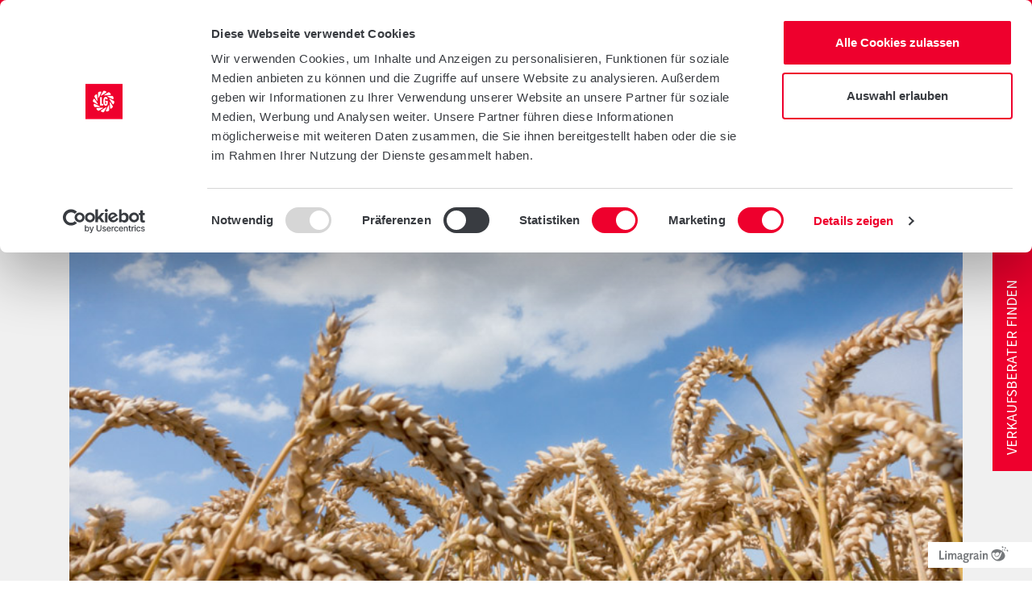

--- FILE ---
content_type: text/html; charset=utf-8
request_url: https://www.lgseeds.de/weizen/lg-initial
body_size: 34088
content:
<!DOCTYPE html>
<html lang="de">
<head><script id="Cookiebot" src="https://consent.cookiebot.eu/uc.js" data-cbid="ad73f09a-90b6-4730-944a-6dbc5e90cd4e" data-culture="DE" type="text/javascript" data-blockingmode="auto"></script><script id="CookieDeclaration" src="https://consent.cookiebot.eu/ad73f09a-90b6-4730-944a-6dbc5e90cd4e/cd.js" type="text/javascript" async></script>  <script charset="UTF-8" id="handleConsentForMatomo">  
  document.addEventListener('DOMContentLoaded', function () {
  var waitForTrackerCount = 0;
  function matomoWaitForTracker() {
    if (typeof _paq === 'undefined' || typeof Cookiebot === 'undefined') {
      if (waitForTrackerCount < 20) {
        setTimeout(matomoWaitForTracker, 500);
        waitForTrackerCount++;
        return;
      } else {
      }
    } else {
      window.addEventListener('CookiebotOnConsentReady', (event) => handleConsent(event, 'Consent ready'));
      window.addEventListener('CookiebotOnAccept', (event) => handleConsent(event, 'Cookies akzeptiert'));
      window.addEventListener('CookiebotOnDecline', (event) => handleConsent(event, 'Cookies abgelehnt'));
    }
  }
   function handleConsent(event, action) {

    if (Cookiebot.consent) {

      // Statistik-Tracking
      if (Cookiebot.consent.statistics) {
        _paq.push(['setConsentGiven']);
        _paq.push(['trackPageView']);
        _paq.push(['enableLinkTracking']);
      } else {
        _paq.push(['forgetConsentGiven']);
      }

      // Marketing-Tracking
      if (Cookiebot.consent.marketing) {
        _paq.push(['setCustomDimension', 1, 'Marketing Consent']);
      } else {
        _paq.push(['disableCookies']);
      }
    } else {
      //do nothing
    }
  }
  // start check tracker
  matomoWaitForTracker();
  });
  </script>
  <!-- Matomo Tag Manager -->
      <script>
        var _mtm = window._mtm = window._mtm || [];
        _mtm.push({'mtm.startTime': (new Date().getTime()), 'event': 'mtm.Start'});
        (function() {
          var d=document, g=d.createElement('script'), s=d.getElementsByTagName('script')[0];
          g.async=true; g.src='https://stats.lg-tools.de/js/container_V1Jia99e.js'; s.parentNode.insertBefore(g,s);
        })();
      </script>
    <!-- End Matomo Tag Manager -->
    <!-- Google Tag Manager -->
    <script>
    if (document.cookie.indexOf('optOutPlease=true') > -1) {
    /** Opt-Out Cookie set, no tracking, no Tagmanager **/
  }else{
    (function(w,d,s,l,i){w[l]=w[l]||[];w[l].push({'gtm.start':
                                                  new Date().getTime(),event:'gtm.js'});var f=d.getElementsByTagName(s)[0],
      j=d.createElement(s),dl=l!='dataLayer'?'&l='+l:'';j.async=true;j.src=
      'https://www.googletagmanager.com/gtm.js?id='+i+dl;f.parentNode.insertBefore(j,f);
                        })(window,document,'script','dataLayer','GTM-KKD592Q');
  }

  function doOptout() {
    document.cookie = 'optOutPlease=true; expires=Thu, 31 Dec 2099 23:59:59 UTC; path=/';
  }

  </script>
    <!-- End Google Tag Manager -->
<meta name="seobility" content="202af075be0be7b70af3e593430e7a75"><meta name="google-site-verification" content="FddWqOTleBGPAGJjSRwDmqT4dY_gh2Q_yiKuoNcOEP8" />

<meta charset="utf-8">
<!-- 
	This Page has been developed by keeen.net

	This website is powered by TYPO3 - inspiring people to share!
	TYPO3 is a free open source Content Management Framework initially created by Kasper Skaarhoj and licensed under GNU/GPL.
	TYPO3 is copyright 1998-2026 of Kasper Skaarhoj. Extensions are copyright of their respective owners.
	Information and contribution at https://typo3.org/
-->


<link rel="icon" href="/_assets/cf3736ce2d2cbb0e1a038fc74126a114/dist/favicon/favicon.ico" type="image/vnd.microsoft.icon">
<title>LG INITIAL - A-Winterweizen, Korndichtetyp</title>
<meta http-equiv="x-ua-compatible" content="IE=edge,chrome=1">
<meta name="generator" content="TYPO3 CMS">
<meta name="viewport" content="width=device-width, initial-scale=1">
<meta name="robots" content="index,follow">
<meta name="description" content="Gute Resistenz gegenüber Pseudocercosporella und Mehltau, Überragend gegenüber Gelbrost. Besonders für frühe bis mittlere Saattermine geeignet.">
<meta name="keywords" content="A-Weizen, Weizen, Saatgut, N-Effizienz">
<meta property="og:title" content="LG INITIAL - A-Winterweizen, Korndichtetyp">
<meta property="og:description" content="Gute Resistenz gegenüber Pseudocercosporella und Mehltau, Überragend gegenüber Gelbrost. Besonders für frühe bis mittlere Saattermine geeignet.">
<meta property="og:image" content="https://shop.lg-tools.de/media/65/7a/91/1631087009/ba1986d279bf4da89b9ea16d4553e65a6252F4252Ff252Fc252F64fc90c3dc53f4b2e5d85ae701622cd5019a00c6_weizen_default.jpg?ts=1764594522">
<meta property="og:image:url" content="https://shop.lg-tools.de/media/65/7a/91/1631087009/ba1986d279bf4da89b9ea16d4553e65a6252F4252Ff252Fc252F64fc90c3dc53f4b2e5d85ae701622cd5019a00c6_weizen_default.jpg?ts=1764594522">
<meta name="twitter:card" content="summary">
<meta name="twitter:image" content="https://shop.lg-tools.de/media/65/7a/91/1631087009/ba1986d279bf4da89b9ea16d4553e65a6252F4252Ff252Fc252F64fc90c3dc53f4b2e5d85ae701622cd5019a00c6_weizen_default.jpg?ts=1764594522">
<meta name="revisit-after" content="1">
<meta name="language" content="de">
<meta name="apple-mobile-web-app-capable" content="no">
<meta name="compatible" content="IE=edge,chrome=1">
<meta name="date" content="2026-01-06">


<link rel="stylesheet" href="/_assets/cf3736ce2d2cbb0e1a038fc74126a114/css/magnific-popup.css?1769434947" media="all">
<link rel="stylesheet" href="/_assets/cf3736ce2d2cbb0e1a038fc74126a114/dist/Css/appForNewLayout.css?1769434947" media="all">



<script>
/*<![CDATA[*/
var TYPO3 = Object.assign(TYPO3 || {}, Object.fromEntries(Object.entries({"settings":{"TS":{"language":"de"},"language":"de","pdfUrl":"","basePdfURL":"https:\/\/pdf.lg-tools.de","zipCodeUrl":"\/berater\/api"},"lang":{"tx_lg_data":"LG Data Extension","plugin.sort.label":"LG Sorten\/Kulturen\/Abonnement","plugin.sort.description":"Stellt diverse Sorten-Implementationsm\u00f6glichkeiten zur Verf\u00fcgung","plugin.sort.plugin_type":"Plugin-Typ","plugin.sort.listProductTable":"Listenansicht der Sorten-Tabelle","plugin.sort.listProductTable.maxItems":"Max Items","plugin.sort.listProductTable.showLabel":"Display Full text label.","plugin.sort.listProductFilters":"Produkt-Filterliste","plugin.sort.listProductFilters.filterView":"Aktivieren\/Deaktivieren von Filterdaten","plugin.sort.listProductFilters.forProductFilter":"For Product Filter (If enabled then it's used for oneCol for product Filter part)","plugin.sort.list":"Listenansicht von Sorten","plugin.sort.detail":"Detailansicht einer Sorte","plugin.sort.grid":"Rasteransicht mit Tab-Element","plugin.sort.singleSort":"Einzelansicht eines Produkts","plugin.sort.checkout":"Reservierungsseite","plugin.sort.thankyou":"Danke","plugin.sort.cart":"Warenkorb","plugin.sort.thanks":"Reservierung Danke","plugin.sort.thanksOrder":"Bestellung Danke","plugin.sort.singleProduct":"Einzelansicht eines Produkts","plugin.sort.checkoutSingleProduct":"Bestellung einzelnes Produkt","plugin.sort.cartonpage":"Warenkorb ganze Seite","plugin.sort.compare":"Sortenvergleich","plugin.sort.sorting":"Sortierung","plugin.sort.sort_field":"Sortierung nach","plugin.sort.sort_field.topsorts":"Top-Sorten","plugin.sort.sort_order":"Sortierreihenfolge","plugin.sort.sort_order.asc":"Aufsteigend","plugin.sort.sort_order.desc":"Absteigend","plugin.sort.filtering":"Filterung","plugin.sort.filter":"Feld f\u00fcr Filterung","plugin.sort.filter.value":"Filter-Wert","plugin.sort.filter.topsorts":"Top-Sorten (Get TopSeller Procuts)","plugin.sort.sidebarCart":"Produkt in Seitenleisten-Widget hinzuf\u00fcgen","plugin.sort.productlist.slider":"Aktivieren\/Deaktivieren der Karussellansicht","plugin.sort.productlist.viewType":"Ansichtstyp f\u00fcr Produktliste","plugin.sort.productlist.defaultSorting":"Standard-Sortierung","plugin.sort.forProductCompare":"Produktvergleich aktivieren","plugin.sales_advisor.label":"Verkaufsberater-Plugin","plugin.sales_advisor.description":"Dieses Plugin stellt Funktionen rund um Verkaufsberater zur Verf\u00fcgung.","plugin.sales_advisor.switchable_controller_actions":"Bitte w\u00e4hlen Sie einen Plugin-Typ","plugin.sales_advisor.plugin_type":"Plugin-Typ","plugin.sales_advisor.search":"PLZ Suchfeld mit Autocomplete","plugin.sales_advisor.zip_field":"PLZ Feld","plugin.sales_advisor.zip":"PLZ","plugin.sales_advisor.message.no_entries_found":"Keine Eintr\u00e4ge gefunden.","plugin.zip.reload":"Seite nachladen bei erfolgreicher Eingabe","plugin.zip.your_zipcode":"Ihre Postleitzahl","plugin.zip.message.unknown_error":"Unbekannter Fehler. Bitte versuchen Sie es sp\u00e4ter nochmal.","plugin.zip.message.please_enter_your_zip":"Bitte geben Sie Ihre PLZ ein.","plugin.zip.message.please_enter_a_zip":"Bitte geben Sie eine vollst\u00e4ndige PLZ ein.","plugin.zip.message.zip_not_found":"Ihre Postleitzahl wurde nicht gefunden. Bitte pr\u00fcfen Sie Ihre Eingabe!","plugin.zip.message.zip_incomplete":"Ihre Postleitzahl wurde nicht gefunden. Bitte vervollst\u00e4ndigen Sie Ihre Eingabe!","plugin.zip.message.zip_found":"Ihre Postleitzahl wurde erfolgreich ausgew\u00e4hlt.","plugin.zip.message.regionally":"Inhalte werden ab sofort regionalisiert f\u00fcr Sie dargestellt.","plugin.zip.message.redirect":"Die Seite wird in K\u00fcrze neugeladen.","plugin.zip.headline":"Sortenempfehlung und regionale Darstellung - Geben Sie dazu eine PLZ ein.","lg.culture":"Kultur","lg.cultures":"Kulturen","lg.sorts":"Sorten","lg.productId":"Produkt-ID","lg.single.productId":"Produkt-ID (Please enter only one product id.)","lg.checkoutLink":"Link f\u00fcr Checkout-Seite","lg.thanksLink":"Link f\u00fcr Danke-Seite","lg.cultures.main":"Main","lg.cultures.mais":"Mais","lg.cultures.silage":"Mais Silage","lg.cultures.koernermais":"Mais K\u00f6rnermais","lg.cultures.raps":"Raps","lg.cultures.getreide":"Getreide","lg.cultures.wintergerste":"Wintergerste","lg.cultures.sommergerste":"Sommergerste","lg.cultures.winterweizen":"Winterweizen","lg.cultures.sommerweizen":"Sommerweizen","lg.cultures.sonnenblume":"Sonnenblume","lg.sort.linkhandler":"LG Sortenverlinkung","lg.sort.linkhandler.selected_sort":"Verlinkte Sorte","lg.sort.linkhandler.message.no_sorts_found":"Es konnten keine Sorten gefunden werden!","lg.sort.testimonials":"Erfahrungsberichte","meinlg.sales_advisor.message.not_set":"Bitte geben Sie Ihre Postleitzahl ein.","tx_kesearch_indexerconfig.fluid_title":"Title","tx_kesearch_indexerconfig.fluid_title.description":"Title of the indexed content. Use Fluid code to generate a custom output.","tx_kesearch_indexerconfig.fluid_abstract":"Abstract","tx_kesearch_indexerconfig.fluid_abstract.description":"Abstract of the indexed content that is shown below the title on the result page. Use Fluid code to generate a custom output.","tx_kesearch_indexerconfig.fluid_content":"Content","tx_kesearch_indexerconfig.fluid_content.description":"The index content that is searched through. Use Fluid code to generate custom indexed content.","tx_kesearch_indexerconfig.fluid_keywords":"Keywords","tx_kesearch_indexerconfig.fluid_keywords.description":"Keywords added for indexed content. Use Fluid code to generate custom indexed content.","detail.menu.description":"Sortenbeschreibung","detail.menu.profile":"Profil","detail.menu.information":"Anbau- und Sortenhinweise","detail.menu.diagram":"Diagramme","detail.menu.video":"Video","detail.rate.rate_0":"kein Quadrat","detail.rate.rate_1":"ein Quadrat","detail.rate.rate_2":"zwei Quadrate","detail.rate.rate_3":"drei Quadrate","detail.rate.rate_4":"vier Quadrate","detail.rate.rate_5":"f\u00fcnf Quadrate","detail.description.propsNutzung":"Empfohlene Bestandesdichte","detail.description.propsNutzung_1":"G\u00fcnstige Lagen","detail.description.propsNutzung_2":"Trockene Standorte","detail.description.reservation":"jetzt reservieren","detail.description.early":"Fr\u00fch","detail.description.middle":"Mittel","detail.description.late":"Sp\u00e4t","detail.description.variety_type":"Sortentyp","detail.description.silocorn":"Silomais","detail.description.graincorn":"K\u00f6rnermais","detail.description.mature":"Reife","detail.description.cobs":"Kolben","detail.description.viscosity":"Viskosit\u00e4t","detail.description.protein_content":"Eiwei\u00dfgehalt","detail.description.location_suitability":"Standorteignung","detail.description.yield_type":"Ertragstyp","detail.description.seed_time":"Saatzeit","detail.description.seed_strength":"Saatst\u00e4rke","detail.description.all_locations":"Alle Standorte","detail.description.organic_cultivation":"\u00d6ko-Anbau","detail.description.usagedirection":"Nutzungsrichtung","detail.description.appearance":"Aussehen","detail.description.yield_and_quality":"Ertrag und Qualit\u00e4t","detail.description.agronomic_properties":"Agronomische Eigenschaften","detail.description.resistance_and_security":"Resistenzen und Sicherheit","detail.description.yield_performance":"Ertragsleistung","detail.description.quality":"Qualit\u00e4t","detail.description.recommendations":"Empfehlungen","detail.description.profile":"Profil","detail.description.rating":"Bewertung","detail.description.highlighted_features":"hervorgehobene Merkmale","detail.description.strengths":"Atuty","detail.description.description":"Beschreibung","detail.description.agrotechnical_profile":"agrotechnisches Profil","detail.description.functional_agricultural_properties":"Funktionelle und landwirtschaftliche Eigenschaften","detail.description.characteristic":"Charakteristik","detail.description.quality_properties":"Hochwertige Eigenschaften","detail.description.agrotechnical_recommendations":"Zalecenia agrotechniczne","detail.description.distributor":"Distribuent","detail.no_products":"Keine Sorten gefunden.","error_server":"Ups! Sorten konnten nicht geladen werden.","list.reservable_url":"reservierbar","list.filter_label":"Filtern nach...","list.searchterm":"Suchbegriff ...","list.reservable_label":"reservierbar","list.no_products":"Keine Sorten gefunden.","list.reservable_no_products":"Zurzeit sind keine reservierbaren Sorten verf\u00fcgbar.","list.table_head.sortname":"Sortname","list.table_head.short.silo":"Rz. Silo","list.table_head.silo":"Reifezahl Silo","list.table_head.short.korn":"Rz. Korn","list.table_head.korn":"Reifezahl Korn","list.table_head.nutzung":"Nutzung (S\/B\/K)","list.table_head.short.nutzung":"Nutzung","list.table_head.off_rec":"off. Empfohlen","list.table_head.short.off_rec":"off. Empf.","list.table_head.reife":"Reife","list.table_head.kohlhernie":"Kohlhernie","list.table_head.qualitaet":"Qualit\u00e4t<br\/>(A-\/B-\/C-\/E-Weizen)","list.table_head.hov":"HOV","list.table_head.zeiligkeit":"Zeiligkeit<br\/>(2-zeilig\/mehrzeilig)","list.table_head.nutzung2":"Nutzung<br\/>(Braugerste\/Futtergerste)","list.table_head.sorten":"vergleichen","list.head":"Unsere topsorten","list.subheads.top.mais":"LG Mais Top-Sorten","list.subheads.top.raps":"LG Raps Top-Sorten","list.subheads.top.default":"LG Top-Sorten","list.subheads.all.mais":"Alle LG Mais Sorten","list.subheads.all.raps":"Alle LG Raps Sorten","list.subheads.all.default":"Alle LG Sorten","grid.topsort":"Topsorte","grid.new":"NEU","grid.infoRipeness":"Reifezahl","grid.short_s":"S","grid.short_k":"K","grid.short_ca":"ca.","grid.pdf_compare":"Vergleichen","grid.pdf_collect":"PDF sammeln","grid.pdf_show":"PDF ansehen","grid.header":"Empfehlung #category#sorten","grid.no_products":"Keine Sorten gefunden.","grid.button_reserve":"Jetzt reservieren","grid.button_buy":"Jetzt bestellen","grid.button_more":"Mehr erfahren","grid.headers.mais":"Empfehlung Maissorten","grid.headers.raps":"Empfehlung Rapssorten","grid.headers.weizen":"Empfehlung Weizensorten","grid.headers.wintergerste":"Empfehlung Wintergerstesorten","grid.headers.sonnenblume":"Empfehlung Sonnenblume","grid.headers.sommergerste":"Empfehlung Sommergerstesorten","grid.headers.winterweizen":"Empfehlung Winterweizensorten","grid.note_description_1":"[1] rassenspezifische Resistenz, [2] keimf\u00e4hige K\u00f6rner je m<sup>2<\/sup>, ohne insektiziden Beizschutz, [3] siehe Empfehlungen Wachstumsregler]","grid.note_description_2":"[1] keimf\u00e4hige K\u00f6rner je m<sup>2<\/sup> bei normalen Bestellbedingungen","grid.note_voucher":"Jetzt mit Gutscheincode sofort nutzbar!","grid.sort_quality_block_1":"gering","grid.sort_quality_block_2":"ausreichend\/mittel bis gering","grid.sort_quality_block_3":"mittel","grid.sort_quality_block_4":"gut\/hoch","grid.sort_quality_block_5":"sehr gut\/sehr hoch","grid.sort_rate_block_1":"gering","grid.sort_rate_block_2":"mittel bis gering","grid.sort_rate_block_3":"mittel","grid.sort_rate_block_4":"mittel bis gut","grid.sort_rate_block_5":"gut","grid.sort_rate_block_6":"sehr gut bis gut","grid.sort_rate_block_7":"sehr gut","navigation.main":"Shopware","navigation.mais":"Mais","navigation.raps":"Raps","navigation.wintergerste":"Wintergerste","navigation.sommergerste":"Sommergerste","navigation.winterweizen":"Winterweizen","navigation.sommerweizen":"Sommerweizen","navigation.sonnenblume":"Sonnenblume","compare.head":"Sortenvergleich","compare.error_min_products":"Sie ben\u00f6tigen mindestens zwei Sorten f\u00fcr einen Vergleich.","compare.footer":"Ihre Sorten f\u00fcr den Vergleich","compare.button_footer":"Vergleichen","sidebar.back":"Weiter reservieren","sidebar.th_cart":"WARENKORB","sidebar.th_product":"Produkt","sidebar.th_products":"Produkte","sidebar.text_question":"Sie haben Fragen zur Reservierung?","sidebar.text_contact":"Wenden Sie sich bitte an","sidebar.mail.email":"reservierung@lgseeds.de","sidebar.mail.text":"Reservierung@LGseeds.de","sidebar.button_back":"Weiter reservieren","cart.th_product":"Produkt","cart.th_quantity":"Anzahl","cart.th_tax":"inkl. MwSt.","cart.th_sum":"Summe","cart.product_nr":"Produkt-Nr:","cart.cart_is_empty":"Warenkorb ist leer","cart.cart_is_wrong":"Der Warenkorb wurde nicht aktualisiert. Bitte \u00fcberpr\u00fcfen Sie ihn erneut","cart.deleted_product":"1 Produkt wurde erfolgreich aus dem Warenkorb entfernt.","cart.updated_product":"1 Produkt wurde erfolgreich aus dem Warenkorb aktualisiert.","reservation.head":"Reservierung abschlie\u00dfen","reservation.head_buy":"Kauf abschlie\u00dfen","reservation.address.head":"Ihre Adressdaten","reservation.address.button":"Adresse \u00e4ndern","reservation.handel.head":"Handelspartner \u00fcber den Saatgut bezogen wird","reservation.handel.describe":"Wenn Sie bereits wissen, von welchem H\u00e4ndler Sie das reservierte Saatgut beziehen wollen, k\u00f6nnen Sie hier Ihren LG-Verkaufsberater beauftragen, direkt in Ihrem Namen eine Bestellung in Auftrag zu geben. Bitte nennen Sie uns hierzu den H\u00e4ndler Ihrer Wahl.","reservation.handel.li_dont_know.text":"Nur reservieren","reservation.handel.li_dont_know.value":"Nein","reservation.handel.li_specific.text":"Bestellanfrage","reservation.handel.li_specific.value":"Ja","reservation.handel.merchant_name":"Name des H\u00e4ndlers","reservation.handel.postal_code":"Postleitzahl","reservation.handel.city":"Ort","reservation.handel.phone":"Ihre Telefonnummer f\u00fcr R\u00fcckfragen","reservation.handel.required":"Pflichtfeld","reservation.handel.authorize":"Hiermit beauftrage ich Limagrain, die gew\u00fcnschten Saatgutmengen beim H\u00e4ndler meiner Wahl f\u00fcr mich zu bestellen. Limagrain wird hier ausdr\u00fccklich nur vermittelnd t\u00e4tig. Es gelten die Nutzungsbedingungen.","reservation.articel.head":"Artikel","reservation.interest.head":"Agrility Aussaatkarte","reservation.interest.description":"Nutzen Sie Ihre Chance und erhalten Sie f\u00fcr Ihre reservierten Maismengen die agrility Aussaatkarte kostenlos. Wenn Sie Interesse haben, nehmen wir gern mit Ihnen Kontakt auf. (#conditions_of_participation#)","reservation.interest.conditions_of_participation_url":"https:\/\/lgseeds.de\/agrility","reservation.interest.conditions_of_participation_text":"Teilnahmebedingungen","reservation.interest.li_yes_interest":"Ja, ich habe Interesse.","reservation.interest.li_no_interest":"Nein, ich habe kein Interesse.","reservation.additional.head":"Zus\u00e4tzliche Informationen","reservation.additional.description":"M\u00f6chten Sie uns etwas zu Ihrer Reservierung mitteilen?","reservation.additional.description2":"Ihre Mitteilung an uns:","reservation.voucher.head":"Gutscheincode","reservation.voucher.description":"Code: ","reservation.voucher.button":"Gutscheincode einl\u00f6sen","reservation.voucher.code_errorNotFound":"Dieser Code ist nicht mehr g\u00fcltig.","reservation.voucher.code_errorUnknown":"Oh, unbekannter Fehler.","reservation.voucher.code_previouslyUsed":"Sie haben bereits einen Gutschein-Code verwendet.","reservation.voucher.code_success":"Vielen Dank, Ihr Gutschein wurde erfolgreich verwendet.","reservation.terms.head":"Nutzungsbedingungen","reservation.terms.check.part1":"Ich habe die","reservation.terms.check.part2":"gelesen und bin damit einverstanden.","reservation.terms.terms_text":"Nutzungsbedingungen","reservation.terms.terms_url":"https:\/\/www.lgseeds.de\/bedingungen-digitale-reservierung","reservation.terms.terms_url_mylg":"https:\/\/www.lgseeds.de\/datenschutzbestimmungen-mein-lg","reservation.sums.head":"Zusammenfassung","reservation.sums.sum":"Summe","reservation.sums.shipping_cost":"Versandkosten","reservation.sums.licence":"Lizenz","reservation.sums.promo":"Rabatt","reservation.sums.total_amount":"Gesamtbetrag","reservation.sums.amount_without_vat":"Nettobetrag","reservation.sums.plus_vat":"Zuz\u00fcglich %s","reservation.sums.plus_vat.2":"% MwSt.","reservation.form.require":"Dies ist erforderlich","reservation.buttons.cancel":"Abbrechen","reservation.buttons.complete":"Reservierung abschlie\u00dfen","reservation.buttons.complete_buy":"Kostenpflichtig bestellen","thank.text_reservation_number":"Ihre Reservierungsnummer:","thank.text_order_number":"Ihre Bestellnummer:","thank.successMsg":"Auftrag erfolgreich gebucht","thank.email.sent.note":"Bestellbest\u00e4tigungs-E-Mail wurde verschickt.","thank.address.billing":"Rechnungsadresse","thank.address.default":"Lieferadresse","thank.information":"Informationen","thank.heading.note":"Vielen Dank f\u00fcr Ihre Bestellung bei Demostore!","customer.not.found":"Der Kunde ist nicht eingeloggt.","producttable.loadmore":"Weitere sorten","producttable.loadall":"Alle Sorten Laden"}}).filter((entry) => !['__proto__', 'prototype', 'constructor'].includes(entry[0]))));
/*]]>*/
</script>

<script src="/_assets/cf3736ce2d2cbb0e1a038fc74126a114/src/javascripts/Libs/jquery.min.js?1769434948"></script>



      <!-- Add to home screen for Safari on iOS -->
      <meta name="apple-mobile-web-app-capable" content="yes">
      <meta name="apple-mobile-web-app-status-bar-style" content="black">
      <meta name="apple-mobile-web-app-title" content="lgseeds">
      <link rel="apple-touch-icon" href="/pwa/lgseeds.png">
      <meta name="msapplication-TileImage" content="/pwa/lgseeds.png">
      <meta name="theme-color" content="#3a85e6">
      <meta name="msapplication-TileColor" content="#3a85e6">
<link rel="canonical" href="https://www.lgseeds.de/weizen/lg-initial"/>
</head>
<body class=" page-121">
  <!-- Google Tag Manager - noscript -->
  <noscript><iframe src="https://www.googletagmanager.com/ns.html?id=GTM-KKD592Q"
  height="0" width="0" style="display:none;visibility:hidden"></iframe></noscript>
  <!-- End Google Tag Manager - noscript -->

  

  <div class="container-fluid ">
    <!--TYPO3SEARCH_begin-->

    

	
			<div class="row color-bg-red" id="naviMain">
	<div class="col max-width">
		<div class="header-main d-flex">
			<!-- Logo - BEGIN -->
			<div class="py-1 logo mr-1">
					<a href="/" class="logo" title="LG Seeds Logo">
						<span class="visually-hidden">LG Seeds Logo</span>
						<img class="icon" id="header-logo" alt="LG Seeds Logo" src="/_assets/cf3736ce2d2cbb0e1a038fc74126a114/dist/images/page/lg-logo.svg" width="88" height="88" />
					</a>
			</div>
			<!-- Logo - END -->

			<div class="header-main-right">

				<!-- Search etc - BEGIN -->
				<div class="header-search-right d-flex search-margin-right">
	<div class="float-right d-lg-flex quicksearch">
	  <div id="navbarSearch" class="collapse navbar-search--open w-100">
		<div class="header-search-group w-100">
		  <form method="get" class="navbar-form navbar-left" id="form_kesearch_searchfield" name="form_kesearch_searchfield" role="search" action="/suche">
			<div class="input-group add-on">
			  <input type="text" name="tx_kesearch_pi1[sword]" id="ke_search_searchfield_sword" class="form-control" placeholder="Suche" accesskey="s">
			  <div class="input-group-btn icon-search">
				<svg class="d-none d-lg-block" fill="#fff" width="20" viewBox="0 0 122.879 119.799" xmlns="http://www.w3.org/2000/svg">
				  <path d="M49.988 0h.016v.007C63.803.011 76.298 5.608 85.34 14.652c9.027 9.031 14.619 21.515 14.628 35.303h.007v.073h-.007a49.932 49.932 0 01-3.471 18.301v.007a50.011 50.011 0 01-5.547 10.307l29.082 26.139.018.016.157.146.011.011a8.602 8.602 0 012.649 5.78 8.611 8.611 0 01-1.979 5.971l-.011.016-.175.203-.035.035-.146.16-.016.021a8.594 8.594 0 01-5.78 2.646 8.602 8.602 0 01-5.971-1.978l-.015-.011-.204-.175-.029-.024-29.745-26.734c-.88.62-1.778 1.209-2.687 1.765a50.063 50.063 0 01-3.813 2.115c-6.699 3.342-14.269 5.222-22.272 5.222v.007h-.016v-.007c-13.799-.004-26.296-5.601-35.338-14.645C5.605 76.291.016 63.805.007 50.021H0v-.049h.007c.004-13.799 5.601-26.296 14.645-35.338C23.683 5.608 36.167.016 49.955.007V0h.033zm.016 11.21v.007h-.049v-.007c-10.686.007-20.372 4.35-27.384 11.359-7.011 7.009-11.358 16.705-11.361 27.404h.007v.049h-.007c.007 10.686 4.347 20.367 11.359 27.381 7.009 7.012 16.705 11.359 27.403 11.361v-.007h.049v.007c10.686-.007 20.368-4.348 27.382-11.359 7.011-7.009 11.358-16.702 11.36-27.4h-.006v-.049h.006c-.006-10.686-4.35-20.372-11.358-27.384-7.009-7.012-16.702-11.359-27.401-11.362z" />
				</svg>
			  </div>
			</div>
		  </form>
		</div>
		
	  </div>
	</div>
  
	<div class="quickNavTop ml-sm-1 mr-2 mr-sm-0 my-auto justify-content-end justify-content-sm-start">
	  <ul class="navbar">
		<li class="">
		  <button class="navbar-toggler h-100" type="button" data-bs-toggle="collapse" data-bs-target="#navbarSearch" aria-controls="navbarSearch" aria-expanded="false" aria-label="Toggle search">
			<svg width="33" height="32" viewBox="0 0 33 32" fill="none" xmlns="http://www.w3.org/2000/svg">
			  <path d="M23.2964 13C23.2964 10.3478 22.2428 7.8043 20.3675 5.92893C18.4921 4.05357 15.9486 3 13.2964 3C10.6442 3 8.10068 4.05357 6.22532 5.92893C4.34996 7.8043 3.29639 10.3478 3.29639 13C3.29639 15.6522 4.34996 18.1957 6.22532 20.0711C8.10068 21.9464 10.6442 23 13.2964 23C15.9486 23 18.4921 21.9464 20.3675 20.0711C22.2428 18.1957 23.2964 15.6522 23.2964 13ZM21.3651 23.1938C19.1526 24.95 16.3464 26 13.2964 26C6.11514 26 0.296387 20.1812 0.296387 13C0.296387 5.81875 6.11514 0 13.2964 0C20.4776 0 26.2964 5.81875 26.2964 13C26.2964 16.05 25.2464 18.8563 23.4901 21.0688L31.8589 29.4375C32.4464 30.025 32.4464 30.975 31.8589 31.5562C31.2714 32.1375 30.3214 32.1437 29.7401 31.5562L21.3651 23.1938Z" fill="white"/>
			</svg>
			<span class="visually-hidden">Suche</span>
		  </button>
		</li>
		<li>
		  
			  <a href="/reservierung/warenkorb" class="svg-size-2 navbar-toggler h-100" target="_self" title="Warenkorb" aria-label="Warenkorb">
				<svg width="37" height="32" viewBox="0 0 37 32" fill="none" xmlns="http://www.w3.org/2000/svg" aria-hidden="true" focusable="false">
				  <g clip-path="url(#clip0_703_37)">
				  <path d="M1.79639 0C0.965137 0 0.296387 0.66875 0.296387 1.5C0.296387 2.33125 0.965137 3 1.79639 3H4.64014C4.87764 3 5.08389 3.16875 5.13389 3.40625L8.35889 20.3438C8.76514 22.4688 10.6214 24 12.7776 24H30.7964C31.6276 24 32.2964 23.3312 32.2964 22.5C32.2964 21.6688 31.6276 21 30.7964 21H12.7776C12.0589 21 11.4401 20.4875 11.3026 19.7812L10.9651 18H28.9964C31.0339 18 32.8151 16.6375 33.3401 14.6687L35.9026 5.15C36.3339 3.5625 35.1339 2 33.4901 2H7.80264C7.23389 0.8 6.02139 0 4.64014 0H1.79639ZM8.49014 5H32.8401L30.4464 13.8875C30.2714 14.5437 29.6776 15 28.9964 15H10.3964L8.49014 5ZM11.2964 32C12.092 32 12.8551 31.6839 13.4177 31.1213C13.9803 30.5587 14.2964 29.7956 14.2964 29C14.2964 28.2044 13.9803 27.4413 13.4177 26.8787C12.8551 26.3161 12.092 26 11.2964 26C10.5007 26 9.73767 26.3161 9.17507 26.8787C8.61246 27.4413 8.29639 28.2044 8.29639 29C8.29639 29.7956 8.61246 30.5587 9.17507 31.1213C9.73767 31.6839 10.5007 32 11.2964 32ZM32.2964 29C32.2964 28.2044 31.9803 27.4413 31.4177 26.8787C30.8551 26.3161 30.092 26 29.2964 26C28.5007 26 27.7377 26.3161 27.1751 26.8787C26.6125 27.4413 26.2964 28.2044 26.2964 29C26.2964 29.7956 26.6125 30.5587 27.1751 31.1213C27.7377 31.6839 28.5007 32 29.2964 32C30.092 32 30.8551 31.6839 31.4177 31.1213C31.9803 30.5587 32.2964 29.7956 32.2964 29Z" fill="white"/>
				  </g>
				  <defs>
				  <clipPath id="clip0_703_37">
				  <rect width="36" height="32" fill="white" transform="translate(0.296387)"/>
				  </clipPath>
				  </defs>
				</svg>
				<span class="visually-hidden">Warenkorb</span>
				<span id="vue--basket"></span>
			  </a>
		  
		</li>
  
		<li>
		  
			  
				  <a href="/mein-lg">
					<img class="icon" alt="Mein LG" src="/_assets/cf3736ce2d2cbb0e1a038fc74126a114/dist/images/page/icon-mein-lg.svg" width="69" height="36" />
				  </a>
				
		  
		</li>
	  </ul>
	</div>
  </div>
  
				<!-- Search etc - END -->

				<!-- Navigation - BEGIN -->

				<!-- MAIN NAV - BEGIN -->
				

<div class="collapse navbar-collapse" id="navbarMainNav">
  <div class="row gx-0">
    <div class="col">
      <div class="row max-width">
        <div class="col-md-8 color-bg-white">
          <nav class="navbar" id="MainMenu">
            
	
		
			<ul class="navbar-nav mt-2 mt-lg-0 d-inline-block d-lg-flex flex-row">
				
					<li class="nav-item  dropdown">
						<a class="nav-link refresh-info" href="/kulturen" id="mobilenavbarDropdown-1195" role="button" aria-haspopup="true" aria-expanded="false" data-uid="1195" data-target="#contentMainNavigation" data-type="news_navigation">
							Kulturen
						</a>
						
							<div class="dropdown-menu" aria-labelledby="mobilenavbarDropdown-1195">
								<ul class="d-inline-block d-lg-flex submenu-list">
									
										
											<li class="nav-item dropdown">
												<a class="nav-link refresh-info" href="/kulturen/mais" id="mobilenavbarDropdown-1208" role="button" aria-haspopup="true" aria-expanded="false" data-uid="1208" data-target="#contentMainNavigation" data-type="news_navigation">
													Mais
												</a>
												
													<div class="dropdown-menu" aria-labelledby="mobilenavbarDropdown-1208">
														<ul class="d-inline-block d-lg-flex submenu-list">
															
																
																	<li class="nav-item dropdown">
																		<a class="nav-link refresh-info" href="/mais/sorten" id="mobilenavbarDropdown-1212" role="button" aria-haspopup="true" aria-expanded="false" data-uid="1212" data-target="#contentMainNavigation" data-type="news_navigation">
																			Sorten &amp; Saatgut
																		</a>
																		
																	</li>
																
																	<li class="nav-item dropdown">
																		<a class="nav-link refresh-info" href="https://www.lgseeds.de/anbauerfahrung#mais" id="mobilenavbarDropdown-1450" role="button" aria-haspopup="true" aria-expanded="false" data-uid="1450" data-target="#contentMainNavigation" data-type="news_navigation">
																			Erfahrungsberichte
																		</a>
																		
																	</li>
																
																	<li class="nav-item dropdown">
																		<a class="nav-link refresh-info" href="/mais/ergebnisse" id="mobilenavbarDropdown-1209" role="button" aria-haspopup="true" aria-expanded="false" data-uid="1209" data-target="#contentMainNavigation" data-type="news_navigation">
																			Ergebnisse
																		</a>
																		
																	</li>
																
																	<li class="nav-item dropdown">
																		<a class="nav-link refresh-info" href="/mais/anbau" id="mobilenavbarDropdown-1823" role="button" aria-haspopup="true" aria-expanded="false" data-uid="1823" data-target="#contentMainNavigation" data-type="news_navigation">
																			Anbau
																		</a>
																		
																	</li>
																
																	<li class="nav-item dropdown">
																		<a class="nav-link refresh-info" href="/agrility" id="mobilenavbarDropdown-1225" role="button" aria-haspopup="true" aria-expanded="false" data-uid="1225" data-target="#contentMainNavigation" data-type="news_navigation">
																			agrility
																		</a>
																		
																	</li>
																
																	<li class="nav-item dropdown">
																		<a class="nav-link refresh-info" href="https://www.lgseeds.de/protektor#mais" id="mobilenavbarDropdown-1238" role="button" aria-haspopup="true" aria-expanded="false" data-uid="1238" data-target="#contentMainNavigation" data-type="news_navigation">
																			Protektor
																		</a>
																		
																	</li>
																
																	<li class="nav-item dropdown">
																		<a class="nav-link refresh-info" href="/mais/lg-animal-nutrition" id="mobilenavbarDropdown-1210" role="button" aria-haspopup="true" aria-expanded="false" data-uid="1210" data-target="#contentMainNavigation" data-type="news_navigation">
																			Fütterung LGAN
																		</a>
																		
																	</li>
																
																	<li class="nav-item dropdown">
																		<a class="nav-link refresh-info" href="/mais/schaedlinge-krankheiten" id="mobilenavbarDropdown-1785" role="button" aria-haspopup="true" aria-expanded="false" data-uid="1785" data-target="#contentMainNavigation" data-type="news_navigation">
																			Schädl. &amp; Krankh.
																		</a>
																		
																	</li>
																
															
														</ul>
													</div>
												
											</li>
										
											<li class="nav-item dropdown">
												<a class="nav-link refresh-info" href="/kulturen/raps" id="mobilenavbarDropdown-1204" role="button" aria-haspopup="true" aria-expanded="false" data-uid="1204" data-target="#contentMainNavigation" data-type="news_navigation">
													Raps
												</a>
												
													<div class="dropdown-menu" aria-labelledby="mobilenavbarDropdown-1204">
														<ul class="d-inline-block d-lg-flex submenu-list">
															
																
																	<li class="nav-item dropdown">
																		<a class="nav-link refresh-info" href="/raps/sorten" id="mobilenavbarDropdown-1207" role="button" aria-haspopup="true" aria-expanded="false" data-uid="1207" data-target="#contentMainNavigation" data-type="news_navigation">
																			Sorten &amp; Saatgut
																		</a>
																		
																	</li>
																
																	<li class="nav-item dropdown">
																		<a class="nav-link refresh-info" href="https://www.lgseeds.de/anbauerfahrung#raps" id="mobilenavbarDropdown-1451" role="button" aria-haspopup="true" aria-expanded="false" data-uid="1451" data-target="#contentMainNavigation" data-type="news_navigation">
																			Erfahrungsberichte
																		</a>
																		
																	</li>
																
																	<li class="nav-item dropdown">
																		<a class="nav-link refresh-info" href="/raps/ergebnisse" id="mobilenavbarDropdown-1206" role="button" aria-haspopup="true" aria-expanded="false" data-uid="1206" data-target="#contentMainNavigation" data-type="news_navigation">
																			Ergebnisse
																		</a>
																		
																	</li>
																
																	<li class="nav-item dropdown">
																		<a class="nav-link refresh-info" href="/raps/raps-aussaat" id="mobilenavbarDropdown-1205" role="button" aria-haspopup="true" aria-expanded="false" data-uid="1205" data-target="#contentMainNavigation" data-type="news_navigation">
																			Aussaat
																		</a>
																		
																	</li>
																
																	<li class="nav-item dropdown">
																		<a class="nav-link refresh-info" href="/raps/duengung" id="mobilenavbarDropdown-1230" role="button" aria-haspopup="true" aria-expanded="false" data-uid="1230" data-target="#contentMainNavigation" data-type="news_navigation">
																			Düngung
																		</a>
																		
																	</li>
																
																	<li class="nav-item dropdown">
																		<a class="nav-link refresh-info" href="https://www.lgseeds.de/protektor#raps" id="mobilenavbarDropdown-1234" role="button" aria-haspopup="true" aria-expanded="false" data-uid="1234" data-target="#contentMainNavigation" data-type="news_navigation">
																			Protektor
																		</a>
																		
																	</li>
																
																	<li class="nav-item dropdown">
																		<a class="nav-link refresh-info" href="/raps/ertragssicherheit" id="mobilenavbarDropdown-1257" role="button" aria-haspopup="true" aria-expanded="false" data-uid="1257" data-target="#contentMainNavigation" data-type="news_navigation">
																			Ertragssicherheit
																		</a>
																		
																	</li>
																
																	<li class="nav-item dropdown">
																		<a class="nav-link refresh-info" href="/raps/staengelgesund" id="mobilenavbarDropdown-1337" role="button" aria-haspopup="true" aria-expanded="false" data-uid="1337" data-target="#contentMainNavigation" data-type="news_navigation">
																			Stängelgesund
																		</a>
																		
																	</li>
																
																	<li class="nav-item dropdown">
																		<a class="nav-link refresh-info" href="/raps/beisaat" id="mobilenavbarDropdown-1330" role="button" aria-haspopup="true" aria-expanded="false" data-uid="1330" data-target="#contentMainNavigation" data-type="news_navigation">
																			Beisaat ASSIST+
																		</a>
																		
																	</li>
																
																	<li class="nav-item dropdown">
																		<a class="nav-link refresh-info" href="/raps/schaedlinge-krankheiten" id="mobilenavbarDropdown-1231" role="button" aria-haspopup="true" aria-expanded="false" data-uid="1231" data-target="#contentMainNavigation" data-type="news_navigation">
																			Schädl. &amp; Krankh.
																		</a>
																		
																	</li>
																
															
														</ul>
													</div>
												
											</li>
										
											<li class="nav-item dropdown">
												<a class="nav-link refresh-info" href="/getreide/weizen" id="mobilenavbarDropdown-1202" role="button" aria-haspopup="true" aria-expanded="false" data-uid="1202" data-target="#contentMainNavigation" data-type="news_navigation">
													Weizen
												</a>
												
													<div class="dropdown-menu" aria-labelledby="mobilenavbarDropdown-1202">
														<ul class="d-inline-block d-lg-flex submenu-list">
															
																
																	<li class="nav-item dropdown">
																		<a class="nav-link refresh-info" href="/weizen/sorten" id="mobilenavbarDropdown-1203" role="button" aria-haspopup="true" aria-expanded="false" data-uid="1203" data-target="#contentMainNavigation" data-type="news_navigation">
																			Sorten &amp; Saatgut
																		</a>
																		
																	</li>
																
																	<li class="nav-item dropdown">
																		<a class="nav-link refresh-info" href="https://www.lgseeds.de/anbauerfahrung#weizen" id="mobilenavbarDropdown-1452" role="button" aria-haspopup="true" aria-expanded="false" data-uid="1452" data-target="#contentMainNavigation" data-type="news_navigation">
																			Erfahrungsberichte
																		</a>
																		
																	</li>
																
																	<li class="nav-item dropdown">
																		<a class="nav-link refresh-info" href="/weizen/ergebnisse" id="mobilenavbarDropdown-1220" role="button" aria-haspopup="true" aria-expanded="false" data-uid="1220" data-target="#contentMainNavigation" data-type="news_navigation">
																			Ergebnisse
																		</a>
																		
																	</li>
																
																	<li class="nav-item dropdown">
																		<a class="nav-link refresh-info" href="/weizen/ertragssicherheit" id="mobilenavbarDropdown-1223" role="button" aria-haspopup="true" aria-expanded="false" data-uid="1223" data-target="#contentMainNavigation" data-type="news_navigation">
																			Ertragssicherheit
																		</a>
																		
																	</li>
																
																	<li class="nav-item dropdown">
																		<a class="nav-link refresh-info" href="/weizen/schaedlinge-krankheiten" id="mobilenavbarDropdown-1224" role="button" aria-haspopup="true" aria-expanded="false" data-uid="1224" data-target="#contentMainNavigation" data-type="news_navigation">
																			Schädl. &amp; Krankh.
																		</a>
																		
																	</li>
																
															
														</ul>
													</div>
												
											</li>
										
											<li class="nav-item dropdown">
												<a class="nav-link refresh-info" href="/getreide/gerste" id="mobilenavbarDropdown-1198" role="button" aria-haspopup="true" aria-expanded="false" data-uid="1198" data-target="#contentMainNavigation" data-type="news_navigation">
													Gerste
												</a>
												
													<div class="dropdown-menu" aria-labelledby="mobilenavbarDropdown-1198">
														<ul class="d-inline-block d-lg-flex submenu-list">
															
																
																	<li class="nav-item dropdown">
																		<a class="nav-link refresh-info" href="/getreide/sommergerste" id="mobilenavbarDropdown-1200" role="button" aria-haspopup="true" aria-expanded="false" data-uid="1200" data-target="#contentMainNavigation" data-type="news_navigation">
																			Sommergerste
																		</a>
																		
																	</li>
																
																	<li class="nav-item dropdown">
																		<a class="nav-link refresh-info" href="/getreide/wintergerste" id="mobilenavbarDropdown-1749" role="button" aria-haspopup="true" aria-expanded="false" data-uid="1749" data-target="#contentMainNavigation" data-type="news_navigation">
																			Wintergerste
																		</a>
																		
																	</li>
																
																	<li class="nav-item dropdown">
																		<a class="nav-link refresh-info" href="/wintergerste/sorten" id="mobilenavbarDropdown-1201" role="button" aria-haspopup="true" aria-expanded="false" data-uid="1201" data-target="#contentMainNavigation" data-type="news_navigation">
																			Sorten Wintergerste
																		</a>
																		
																	</li>
																
																	<li class="nav-item dropdown">
																		<a class="nav-link refresh-info" href="/wintergerste/ergebnisse" id="mobilenavbarDropdown-1199" role="button" aria-haspopup="true" aria-expanded="false" data-uid="1199" data-target="#contentMainNavigation" data-type="news_navigation">
																			Ergebnisse
																		</a>
																		
																	</li>
																
																	<li class="nav-item dropdown">
																		<a class="nav-link refresh-info" href="https://www.lgseeds.de/anbauerfahrung#gerste" id="mobilenavbarDropdown-1453" role="button" aria-haspopup="true" aria-expanded="false" data-uid="1453" data-target="#contentMainNavigation" data-type="news_navigation">
																			Erfahrungsberichte
																		</a>
																		
																	</li>
																
																	<li class="nav-item dropdown">
																		<a class="nav-link refresh-info" href="/wintergerste/anbau" id="mobilenavbarDropdown-1345" role="button" aria-haspopup="true" aria-expanded="false" data-uid="1345" data-target="#contentMainNavigation" data-type="news_navigation">
																			Gerstenanbau
																		</a>
																		
																	</li>
																
																	<li class="nav-item dropdown">
																		<a class="nav-link refresh-info" href="/gerste/schaedlinge-krankheiten" id="mobilenavbarDropdown-1226" role="button" aria-haspopup="true" aria-expanded="false" data-uid="1226" data-target="#contentMainNavigation" data-type="news_navigation">
																			Krankheiten
																		</a>
																		
																	</li>
																
															
														</ul>
													</div>
												
											</li>
										
											<li class="nav-item dropdown">
												<a class="nav-link refresh-info" href="/kulturen/sonnenblume" id="mobilenavbarDropdown-1197" role="button" aria-haspopup="true" aria-expanded="false" data-uid="1197" data-target="#contentMainNavigation" data-type="news_navigation">
													Sonnenblume
												</a>
												
													<div class="dropdown-menu" aria-labelledby="mobilenavbarDropdown-1197">
														<ul class="d-inline-block d-lg-flex submenu-list">
															
																
																	<li class="nav-item dropdown">
																		<a class="nav-link refresh-info" href="/sonnenblume/sorten" id="mobilenavbarDropdown-1229" role="button" aria-haspopup="true" aria-expanded="false" data-uid="1229" data-target="#contentMainNavigation" data-type="news_navigation">
																			Sorten &amp; Saatgut
																		</a>
																		
																	</li>
																
																	<li class="nav-item dropdown">
																		<a class="nav-link refresh-info" href="https://www.lgseeds.de/anbauerfahrung#sonnenblume" id="mobilenavbarDropdown-1454" role="button" aria-haspopup="true" aria-expanded="false" data-uid="1454" data-target="#contentMainNavigation" data-type="news_navigation">
																			Erfahrungsberichte
																		</a>
																		
																	</li>
																
																	<li class="nav-item dropdown">
																		<a class="nav-link refresh-info" href="/sonnenblume/ergebnisse" id="mobilenavbarDropdown-1819" role="button" aria-haspopup="true" aria-expanded="false" data-uid="1819" data-target="#contentMainNavigation" data-type="news_navigation">
																			Ergebnisse
																		</a>
																		
																	</li>
																
																	<li class="nav-item dropdown">
																		<a class="nav-link refresh-info" href="/sonnenblume/aussaat" id="mobilenavbarDropdown-1228" role="button" aria-haspopup="true" aria-expanded="false" data-uid="1228" data-target="#contentMainNavigation" data-type="news_navigation">
																			Aussaat
																		</a>
																		
																	</li>
																
																	<li class="nav-item dropdown">
																		<a class="nav-link refresh-info" href="/sonnenblume/im-feld" id="mobilenavbarDropdown-1227" role="button" aria-haspopup="true" aria-expanded="false" data-uid="1227" data-target="#contentMainNavigation" data-type="news_navigation">
																			im Feld
																		</a>
																		
																	</li>
																
															
														</ul>
													</div>
												
											</li>
										
											<li class="nav-item dropdown">
												<a class="nav-link refresh-info" href="/kulturen" id="mobilenavbarDropdown-1275" role="button" aria-haspopup="true" aria-expanded="false" data-uid="1275" data-target="#contentMainNavigation" data-type="news_navigation">
													Sonstige(s)
												</a>
												
													<div class="dropdown-menu" aria-labelledby="mobilenavbarDropdown-1275">
														<ul class="d-inline-block d-lg-flex submenu-list">
															
																
																	<li class="nav-item dropdown">
																		<a class="nav-link refresh-info" href="/getreide/wintertriticale" id="mobilenavbarDropdown-1216" role="button" aria-haspopup="true" aria-expanded="false" data-uid="1216" data-target="#contentMainNavigation" data-type="news_navigation">
																			Triticale
																		</a>
																		
																	</li>
																
																	<li class="nav-item dropdown">
																		<a class="nav-link refresh-info" href="/kulturen/weitere/ackerbohne" id="mobilenavbarDropdown-1754" role="button" aria-haspopup="true" aria-expanded="false" data-uid="1754" data-target="#contentMainNavigation" data-type="news_navigation">
																			Ackerbohne
																		</a>
																		
																	</li>
																
																	<li class="nav-item dropdown">
																		<a class="nav-link refresh-info" href="/kulturen/weitere/koernererbse" id="mobilenavbarDropdown-1353" role="button" aria-haspopup="true" aria-expanded="false" data-uid="1353" data-target="#contentMainNavigation" data-type="news_navigation">
																			Körnererbse
																		</a>
																		
																	</li>
																
																	<li class="nav-item dropdown">
																		<a class="nav-link refresh-info" href="/oekosaatgut" id="mobilenavbarDropdown-1276" role="button" aria-haspopup="true" aria-expanded="false" data-uid="1276" data-target="#contentMainNavigation" data-type="news_navigation">
																			Öko Saatgut
																		</a>
																		
																	</li>
																
																	<li class="nav-item dropdown">
																		<a class="nav-link refresh-info" href="/reservieren" id="mobilenavbarDropdown-1348" role="button" aria-haspopup="true" aria-expanded="false" data-uid="1348" data-target="#contentMainNavigation" data-type="news_navigation">
																			Info zu Reservierung
																		</a>
																		
																	</li>
																
															
														</ul>
													</div>
												
											</li>
										
									
								</ul>
							</div>
						
					</li>
				
					<li class="nav-item  dropdown">
						<a class="nav-link refresh-info" href="/agrility" id="mobilenavbarDropdown-1193" role="button" aria-haspopup="true" aria-expanded="false" data-uid="1193" data-target="#contentMainNavigation" data-type="news_navigation">
							agrility
						</a>
						
							<div class="dropdown-menu" aria-labelledby="mobilenavbarDropdown-1193">
								<ul class="d-inline-block d-lg-flex submenu-list">
									
										
											<li class="nav-item dropdown">
												<a class="nav-link refresh-info" href="/agrility" id="mobilenavbarDropdown-1274" role="button" aria-haspopup="true" aria-expanded="false" data-uid="1274" data-target="#contentMainNavigation" data-type="news_navigation">
													agrility
												</a>
												
													<div class="dropdown-menu" aria-labelledby="mobilenavbarDropdown-1274">
														<ul class="d-inline-block d-lg-flex submenu-list">
															
																
																	<li class="nav-item dropdown">
																		<a class="nav-link refresh-info" href="/agrility-lizenz" id="mobilenavbarDropdown-1332" role="button" aria-haspopup="true" aria-expanded="false" data-uid="1332" data-target="#contentMainNavigation" data-type="news_navigation">
																			agrility Lizenz
																		</a>
																		
																	</li>
																
															
														</ul>
													</div>
												
											</li>
										
									
								</ul>
							</div>
						
					</li>
				
					<li class="nav-item nav-item--simple  dropdown">
						<a class="nav-link refresh-info" href="/unternehmen" id="mobilenavbarDropdown-1188" role="button" aria-haspopup="true" aria-expanded="false" data-uid="1188" data-target="#contentMainNavigation" data-type="news_navigation">
							Unternehmen
						</a>
						
							<div class="dropdown-menu" aria-labelledby="mobilenavbarDropdown-1188">
								<ul class="d-inline-block d-lg-flex submenu-list">
									
										
											<li class="nav-item dropdown">
												<a class="nav-link refresh-info" href="/verantwortung" id="mobilenavbarDropdown-1191" role="button" aria-haspopup="true" aria-expanded="false" data-uid="1191" data-target="#contentMainNavigation" data-type="news_navigation">
													Verantwortung
												</a>
												
											</li>
										
											<li class="nav-item dropdown">
												<a class="nav-link refresh-info" href="/stellenangebote" id="mobilenavbarDropdown-1189" role="button" aria-haspopup="true" aria-expanded="false" data-uid="1189" data-target="#contentMainNavigation" data-type="news_navigation">
													Stellenangebote
												</a>
												
											</li>
										
											<li class="nav-item dropdown">
												<a class="nav-link refresh-info" href="/ausbildung" id="mobilenavbarDropdown-1190" role="button" aria-haspopup="true" aria-expanded="false" data-uid="1190" data-target="#contentMainNavigation" data-type="news_navigation">
													Ausbildung
												</a>
												
											</li>
										
											<li class="nav-item dropdown">
												<a class="nav-link refresh-info" href="/unternehmen/advantaseeds" id="mobilenavbarDropdown-1219" role="button" aria-haspopup="true" aria-expanded="false" data-uid="1219" data-target="#contentMainNavigation" data-type="news_navigation">
													Marke Advanta
												</a>
												
											</li>
										
									
								</ul>
							</div>
						
					</li>
				
					<li class="nav-item nav-item--simple  dropdown">
						<a class="nav-link refresh-info" href="/infothek" id="mobilenavbarDropdown-1259" role="button" aria-haspopup="true" aria-expanded="false" data-uid="1259" data-target="#contentMainNavigation" data-type="news_navigation">
							Infothek
						</a>
						
							<div class="dropdown-menu" aria-labelledby="mobilenavbarDropdown-1259">
								<ul class="d-inline-block d-lg-flex submenu-list">
									
										
											<li class="nav-item dropdown">
												<a class="nav-link refresh-info" href="/mediathek" id="mobilenavbarDropdown-1260" role="button" aria-haspopup="true" aria-expanded="false" data-uid="1260" data-target="#contentMainNavigation" data-type="news_navigation">
													Downloads, Mediathek
												</a>
												
											</li>
										
											<li class="nav-item dropdown">
												<a class="nav-link refresh-info" href="/newsletter" id="mobilenavbarDropdown-1590" role="button" aria-haspopup="true" aria-expanded="false" data-uid="1590" data-target="#contentMainNavigation" data-type="news_navigation">
													LG Newsletter
												</a>
												
											</li>
										
											<li class="nav-item dropdown">
												<a class="nav-link refresh-info" href="/aktuelles" id="mobilenavbarDropdown-1261" role="button" aria-haspopup="true" aria-expanded="false" data-uid="1261" data-target="#contentMainNavigation" data-type="news_navigation">
													Aktuelles
												</a>
												
											</li>
										
											<li class="nav-item dropdown">
												<a class="nav-link refresh-info" href="/termine" id="mobilenavbarDropdown-1262" role="button" aria-haspopup="true" aria-expanded="false" data-uid="1262" data-target="#contentMainNavigation" data-type="news_navigation">
													Termine
												</a>
												
											</li>
										
											<li class="nav-item dropdown">
												<a class="nav-link refresh-info" href="/stellenangebote" id="mobilenavbarDropdown-1273" role="button" aria-haspopup="true" aria-expanded="false" data-uid="1273" data-target="#contentMainNavigation" data-type="news_navigation">
													Stellenangebote
												</a>
												
											</li>
										
											<li class="nav-item dropdown">
												<a class="nav-link refresh-info" href="/blog" id="mobilenavbarDropdown-1263" role="button" aria-haspopup="true" aria-expanded="false" data-uid="1263" data-target="#contentMainNavigation" data-type="news_navigation">
													LG Blog
												</a>
												
											</li>
										
											<li class="nav-item dropdown">
												<a class="nav-link refresh-info" href="/infothek/links" id="mobilenavbarDropdown-1271" role="button" aria-haspopup="true" aria-expanded="false" data-uid="1271" data-target="#contentMainNavigation" data-type="news_navigation">
													Links
												</a>
												
											</li>
										
											<li class="nav-item dropdown">
												<a class="nav-link refresh-info" href="/aktuelles/z-saatgut" id="mobilenavbarDropdown-1264" role="button" aria-haspopup="true" aria-expanded="false" data-uid="1264" data-target="#contentMainNavigation" data-type="news_navigation">
													Z-Saatgut
												</a>
												
											</li>
										
											<li class="nav-item dropdown">
												<a class="nav-link refresh-info" href="/aktuelles/bdp-die-pflanzenzuechter" id="mobilenavbarDropdown-1265" role="button" aria-haspopup="true" aria-expanded="false" data-uid="1265" data-target="#contentMainNavigation" data-type="news_navigation">
													BDP - Die Pflanzenzüchter
												</a>
												
											</li>
										
											<li class="nav-item dropdown">
												<a class="nav-link refresh-info" href="/aktuelles/qss-zertifizierung" id="mobilenavbarDropdown-1266" role="button" aria-haspopup="true" aria-expanded="false" data-uid="1266" data-target="#contentMainNavigation" data-type="news_navigation">
													QSS-Zertifizierung
												</a>
												
											</li>
										
									
								</ul>
							</div>
						
					</li>
				
					<li class="nav-item nav-item--simple  ">
						<a class="nav-link refresh-info" href="/kontakt" id="mobilenavbarDropdown-1183" role="button" aria-haspopup="true" aria-expanded="false" data-uid="1183" data-target="#contentMainNavigation" data-type="news_navigation">
							Kontakt
						</a>
						
					</li>
				
					<li class="nav-item nav-item--simple  ">
						<a class="nav-link refresh-info" href="/ihre-lg-verkaufsberater" id="mobilenavbarDropdown-1182" role="button" aria-haspopup="true" aria-expanded="false" data-uid="1182" data-target="#contentMainNavigation" data-type="news_navigation">
							Verkaufsberater
						</a>
						
					</li>
				
			</ul>
		
	

						
	

          </nav>
        </div>
        <div class="col-md-4 p-0 news color-bg-white">
          <div class="news-item p-2 p-md-5">
            <div id="contentMainNavigation">
              <!---->
              
            </div>
          </div>
        </div>
      </div>
    </div>
  </div>
</div>



				<!-- MAIN NAV - END -->

				<!-- CULTURE NAV - BEGIN -->
				

<div class="collapse navbar-collapse" id="navbarCultureNav">
    <div class="row gx-0">
        <div class="col">
            <div class="row max-width">
                <div class="col-md-8 color-bg-white">
                    <nav class="navbar">
                      
    

        
                <ul class="navbar-nav mt-2 mt-lg-0 d-inline-block">

                    
                        
                                
                            
                    
                        
                                
                            
                    
                        
                                

                                        
                                        
                                            <!-- -->
                                            
                                                
                                            
                                                
                                                    
                                                
                                            
                                                
                                                    
                                                
                                            
                                                
                                                    
                                                
                                            
                                                
                                                    
                                                
                                            
                                                
                                                    
                                                
                                            
                                                
                                            
                                                
                                            
                                                
                                                    
                                                
                                            
                                                
                                                    
                                                
                                            
                                                
                                                    
                                                
                                            
                                                
                                                    
                                                
                                            
                                                
                                            
                                        
                                        
                                                
    <li class="nav-item dropdown">

        
        
            <!-- -->
            
                
            
                
                    
                
            
                
                    
                
            
                
                    
                
            
                
                    
                
            
                
                    
                
            
                
            
                
            
                
                    
                
            
                
                    
                
            
                
                    
                
            
                
                    
                
            
                
            
        
        <a class="nav-link refresh-info" href="/kulturen/mais" id="navbarDropdown-menu.uid-3" role="button" aria-haspopup="true" aria-expanded="false" data-uid="3" data-target="#contentCultureNavigation" data-type="culture_navigation"><span class="svg svg-size-2"><svg viewBox="0 0 30 30"><path fill="currentcolor" d="M16.49 9.227a.606.606 0 00.287.807l.027.012.648.288a.606.606 0 00.807-.287l.012-.027.072-.161a.606.606 0 00-.287-.807l-.027-.012-.768-.244a.536.536 0 00-.771.431zM15.653 10.89a.606.606 0 00.287.807l.027.012.648.288a.606.606 0 00.807-.287l.012-.027.072-.161a.606.606 0 00-.287-.807l-.027-.012-.651-.288c-.324-.145-.675-.01-.888.475zM14.86 12.67a.606.606 0 00.287.807l.027.012.648.288a.606.606 0 00.807-.287l.012-.027.072-.161a.606.606 0 00-.287-.807l-.027-.012-.65-.285a.606.606 0 00-.807.287l-.012.027-.07.158zM13.951 14.495a.606.606 0 00.287.807l.027.012.809.36a.606.606 0 00.807-.287l.012-.027.072-.161a.606.606 0 00-.287-.807l-.027-.012-.693-.402a.762.762 0 00-.936.359l-.071.158zM12.969 16.482a.606.606 0 00.287.807l.027.012.809.36a.606.606 0 00.807-.287l.012-.027.189-.206a.606.606 0 00-.287-.807l-.027-.012-.811-.357a.606.606 0 00-.807.287l-.012.027-.187.203zM12.033 18.586a.762.762 0 00.359.935l.968.434a.762.762 0 00.935-.359l.145-.325a.762.762 0 00-.359-.935l-.97-.429a.762.762 0 00-.935.359l-.143.32zM11.051 20.573a.762.762 0 00.359.935l1.088.387a.762.762 0 00.935-.359l.144-.324a.762.762 0 00-.359-.935l-1.09-.383a.762.762 0 00-.935.359l-.142.32zM19.544 10.2l-.603-.171a.62.62 0 00-.77.416l-.004.015-.072.162a.62.62 0 00.416.77l.015.004.603.171a.62.62 0 00.77-.416l.004-.015.072-.161a.619.619 0 00-.415-.77l-.016-.005zM19.103 11.846l-.718-.124a.606.606 0 00-.807.287l-.012.027-.073.159a.62.62 0 00.416.77l.015.004.648.288a.606.606 0 00.807-.287l.012-.027.072-.161c.141-.365-.003-.773-.36-.936zM18.589 13.654l-.763-.241a.606.606 0 00-.807.287l-.012.027-.073.159a.62.62 0 00.416.77l.015.004.765.244a.606.606 0 00.807-.287l.012-.027.072-.161c.027-.28-.153-.748-.432-.775zM17.913 15.39l-.807-.358a.606.606 0 00-.807.287l-.012.027-.143.32a.606.606 0 00.287.807l.027.012.809.36a.606.606 0 00.807-.287l.012-.027.072-.161c.214-.486.08-.837-.245-.98zM17.552 17.943a.552.552 0 00-.342-.54l-.852-.475a.606.606 0 00-.807.287l-.012.027-.143.32a.606.606 0 00.287.807l.027.012.809.36c.161.072.324.144.441.099.142-.322.448-.573.592-.897zM16.625 19.372c-.045-.117-.161-.072-.206-.189l-.97-.429a.606.606 0 00-.807.287l-.012.027-.143.32a.606.606 0 00.287.807l.027.012.854.477c.258-.368.637-.782.97-1.312zM15.014 21.467c.072-.161.189-.206.378-.414l-.808-.358a.606.606 0 00-.807.287l-.012.027-.143.32a.606.606 0 00.287.807l.027.012.161.072.917-.753zM14.673 9.387l.53.334a.618.618 0 00.863-.198l.072-.161a.77.77 0 00-.2-.863l-.53-.333a.619.619 0 00-.864.197l-.142.323c-.19.207-.055.559.271.701zM17.139 7.771a.606.606 0 00.287.807l.027.012.485.216a.606.606 0 00.807-.287l.012-.027.069-.161a.606.606 0 00-.287-.807l-.027-.012-.485-.216a.977.977 0 00-.888.475zM20.076 8.79l-.603-.171a.605.605 0 00-.656.387l-.073.162c-.027.279.108.63.386.657l.603.171a.477.477 0 00.658-.386l.072-.161c.144-.326-.064-.515-.387-.659zM15.481 8.004l.53.334a.59.59 0 00.746-.153l.075-.163c.189-.206.054-.558-.153-.746l-.533-.333a.59.59 0 00-.746.152l-.072.162c-.305.252-.171.603.153.747zM20.208 2.834l.324.144a.47.47 0 00.702-.269.47.47 0 00-.269-.702l-.326-.141a.47.47 0 00-.699.268c-.193.206-.058.558.268.7zM18.867 5.631l.485.216a.47.47 0 00.702-.269.47.47 0 00-.269-.702l-.532-.33a.47.47 0 00-.699.268.606.606 0 00.313.817zM17.787 6.314c-.147.324-.012.676.269.701l.483.217c.324.144.675.01.701-.269l.072-.161c.144-.324.01-.675-.269-.701l-.485-.217c-.162-.072-.513.063-.771.43zM21.348 4.41l-.441-.099c-.279-.027-.63.108-.657.387a.59.59 0 00.386.657l.441.099c.279.027.63-.108.657-.386a.477.477 0 00-.386-.658zM21.094 5.849l-.441-.099c-.279-.027-.63.108-.657.387a.59.59 0 00.386.657l.441.099c.279.027.63-.108.657-.386.028-.28-.107-.631-.386-.658zM20.724 7.333l-.601-.169a.47.47 0 00-.702.27l.044.114c-.027.279.108.63.386.657l.603.171a.477.477 0 00.656-.386l.072-.161c-.044-.118-.179-.469-.458-.496z" /><path fill="currentcolor" d="M18.857 2.818l.251.306a.27.27 0 00.324.144c-.117.045-.072.161-.189.206a.47.47 0 00.269.702l.369.261a.47.47 0 00.702-.269c.072-.161.144-.324.099-.441a.27.27 0 00.324.144l.395-.018a.603.603 0 00.612-.503.603.603 0 00-.503-.612l-.395.018c-.279-.027-.585.224-.495.459a.122.122 0 00-.158-.073l-.004.001-.485-.216-.161-.072a.457.457 0 00.009-.675l-.252-.306a1.026 1.026 0 00-.863.197.476.476 0 00.151.747z" /><path fill="currentcolor" d="M17.84 4.014l.369.261a.477.477 0 00.746-.153c.189-.206.054-.558-.153-.746l-.368-.261a.477.477 0 00-.747.152.773.773 0 00.153.747zM17.101 5.236l.369.261c.206.189.558.054.746-.153.192-.207.057-.558-.152-.746l-.371-.26a.477.477 0 00-.744.151c-.306.252-.172.602.152.747zM16.129 6.547l.53.334a.59.59 0 00.746-.153l.073-.162c.189-.206.054-.558-.153-.746l-.53-.334c-.206-.189-.557-.055-.746.152l-.072.162c-.189.207-.055.558.152.747zM13.672 10.98l.648.288a.773.773 0 00.864-.198l.072-.161a.606.606 0 00-.287-.807l-.027-.012-.529-.331a.606.606 0 00-.807.287l-.012.027-.117.045a.769.769 0 00.195.862zM12.837 12.642l.648.288a.773.773 0 00.864-.198l.072-.161a.606.606 0 00-.287-.807l-.027-.012-.577-.446a.606.606 0 00-.807.287l-.012.027-.188.203c-.192.208-.013.675.314.819zM11.883 14.35l.809.36a.606.606 0 00.807-.287l.012-.027.072-.161a.606.606 0 00-.287-.807l-.027-.012-.693-.402a.606.606 0 00-.807.287l-.012.027-.188.203a.606.606 0 00.314.819zM11.824 16.653a.606.606 0 00.807-.287l.012-.027.144-.324a.606.606 0 00-.287-.807l-.027-.012-.809-.359c-.279-.028-.441-.099-.63.107-.099.441-.244.765-.27 1.043a.434.434 0 00.206.189l.854.477zM11.077 18.551a.606.606 0 00.807-.287l.012-.027.189-.206a.606.606 0 00-.287-.807l-.027-.012-.972-.433-.161-.072a5.797 5.797 0 00-.37 1.484l.809.36zM10.158 19.305a2.02 2.02 0 00.053 1.187l.161.072c.324.144.791-.035.819-.314l.144-.324a.762.762 0 00-.359-.935l-.764-.243a.957.957 0 00-.054.557zM10.471 21.869l.045.117c.074.247.206.471.386.655.103.187.217.367.341.54.234-.09.395-.018.63-.108.234-.09.395-.018.63-.108l1.17-.449a.764.764 0 00-.98.244c-.09-.234-.18-.468-.459-.495l-1.133-.505a.957.957 0 00-.675-.01c.145-.323-.107-.629-.475-.89.217.313.392.652.52 1.009z" /><path fill="currentcolor" d="M23.408 13.276a9.918 9.918 0 00-3.15 2.282 25.986 25.986 0 00-2.884 3.66c-.242.45-.528.875-.855 1.268-.117.045-.072.161-.189.206-.189.206-.45.575-.639.783-.189.207-.261.369-.495.459-.306.251-.495.459-.801.71-.117.045-.189.206-.306.251-.546.313-1.118.577-1.71.79l-.119.046a.46.46 0 01-.395.018c-.117.045-.279-.027-.395.018l.09.234c.18.468.314.819.053 1.187a.122.122 0 00-.073.158l.001.004a.946.946 0 00-.414-.378l.117-.045c.072-.161-.063-.513-.359-.935a.46.46 0 00-.018-.395c-.045-.117-.09-.234-.206-.189-.045-.117-.206-.189-.251-.306a.752.752 0 00-.296-.423 4.79 4.79 0 01-.557-1.799c-.045-.117.027-.279-.018-.395a8.681 8.681 0 00-.008-1.07 4.186 4.186 0 01.081-.836c.027-.279.099-.441.126-.719a2.62 2.62 0 01.199-.881c.144-.324.126-.719.27-1.043.4-1.504.665-3.041.79-4.593a9.915 9.915 0 00-.416-3.869c-.359-.935-.934-1.386-.89-1.269.319.402.508.892.539 1.404a20.79 20.79 0 01-.515 3.553 35.538 35.538 0 01-1.524 4.073c-.59 1.208-1 2.495-1.217 3.822a5.636 5.636 0 00.538 3.148c.337.821.89 1.536 1.599 2.07a1.127 1.127 0 00-.54.341l-.072.161-.072.161a1.2 1.2 0 00.17 1.142c-.117.045-.189.206-.261.369l-.068.161c-.114.401.05.83.404 1.052l1.133.505a.934.934 0 001.052-.404l.072-.161c-.09-.234-.018-.395-.063-.513.404-.047.761-.284.962-.638l.072-.161a.439.439 0 00.027-.279.935.935 0 00-.108-.63l.161.072c.871.17 1.772.102 2.608-.197a9.29 9.29 0 002.699-1.707 12.982 12.982 0 002.07-3.348 35.71 35.71 0 012.008-3.857 10.093 10.093 0 012.297-2.754 2.503 2.503 0 011.404-.539 3.367 3.367 0 00-1.658.225z"/></svg></span>
    


                
                Mais
            </a>
        
            <div class="dropdown-menu h-100" aria-labelledby="navbarDropdown-menu.uid-3">
                <ul class="d-inline-block h-100">
                    
                        
                    
                        
                                
                                        
    <li class="nav-item dropdown">

        
        
            <!-- -->
            
                
                    
                
            
                
            
                
            
        
        <a class="nav-link refresh-info" href="/mais/sorten" id="navbarDropdown-menu.uid-9" role="button" aria-haspopup="true" aria-expanded="false" data-uid="9" data-target="#contentCultureNavigation" data-type="culture_navigation">
                
                Sorten
            </a>
        
            <div class="dropdown-menu h-100" aria-labelledby="navbarDropdown-menu.uid-9">
                <ul class="d-inline-block h-100">
                    
                        
                                
                                        
    <li class="nav-item dropdown">

        
        
            <!-- -->
            
                
            
        
        <a class="nav-link refresh-info" href="/mais/beizungen" id="navbarDropdown-menu.uid-1552" role="button" aria-haspopup="true" aria-expanded="false" data-uid="1552" data-target="#contentCultureNavigation" data-type="culture_navigation">
                
                Beizungen
            </a>
        
            <div class="dropdown-menu h-100" aria-labelledby="navbarDropdown-menu.uid-1552">
                <ul class="d-inline-block h-100">
                    
                        
                    
                </ul>
            </div>
        

                                    
                            
                    
                        
                    
                        
                    
                </ul>
            </div>
        

                                    
                            
                    
                        
                                
                                        
    <li class="nav-item dropdown">

        
        
        <a class="nav-link refresh-info" href="https://www.lgseeds.de/anbauerfahrung#mais" id="navbarDropdown-menu.uid-1456" role="button" aria-haspopup="true" aria-expanded="false" data-uid="1456" data-target="#contentCultureNavigation" data-type="culture_navigation">
                
                Erfahrungsberichte
            </a>
        

                                    
                            
                    
                        
                                
                                        
    <li class="nav-item dropdown">

        
        
            <!-- -->
            
                
            
                
            
                
            
                
            
        
        <a class="nav-link refresh-info" href="/mais/ergebnisse" id="navbarDropdown-menu.uid-308" role="button" aria-haspopup="true" aria-expanded="false" data-uid="308" data-target="#contentCultureNavigation" data-type="culture_navigation">
                
                Ergebnisse
            </a>
        
            <div class="dropdown-menu h-100" aria-labelledby="navbarDropdown-menu.uid-308">
                <ul class="d-inline-block h-100">
                    
                        
                    
                        
                    
                        
                    
                        
                    
                </ul>
            </div>
        

                                    
                            
                    
                        
                                
                                        
    <li class="nav-item dropdown">

        
        
        <a class="nav-link refresh-info" href="https://www.lgseeds.de/protektor#mais" id="navbarDropdown-menu.uid-1346" role="button" aria-haspopup="true" aria-expanded="false" data-uid="1346" data-target="#contentCultureNavigation" data-type="culture_navigation">
                
                Protektor
            </a>
        

                                    
                            
                    
                        
                                
                                        
    <li class="nav-item dropdown">

        
        
            <!-- -->
            
                
            
                
            
                
            
        
        <a class="nav-link refresh-info" href="/agrility" id="navbarDropdown-menu.uid-712" role="button" aria-haspopup="true" aria-expanded="false" data-uid="712" data-target="#contentCultureNavigation" data-type="culture_navigation">
                
                agrility
            </a>
        
            <div class="dropdown-menu h-100" aria-labelledby="navbarDropdown-menu.uid-712">
                <ul class="d-inline-block h-100">
                    
                        
                    
                        
                    
                        
                    
                </ul>
            </div>
        

                                    
                            
                    
                        
                    
                        
                    
                        
                                
                                        
    <li class="nav-item dropdown">

        
        
            <!-- -->
            
                
            
        
        <a class="nav-link refresh-info" href="/mais/lg-animal-nutrition" id="navbarDropdown-menu.uid-16" role="button" aria-haspopup="true" aria-expanded="false" data-uid="16" data-target="#contentCultureNavigation" data-type="culture_navigation">
                
                Fütterung LGAN
            </a>
        
            <div class="dropdown-menu h-100" aria-labelledby="navbarDropdown-menu.uid-16">
                <ul class="d-inline-block h-100">
                    
                        
                    
                </ul>
            </div>
        

                                    
                            
                    
                        
                                
                                        
    <li class="nav-item dropdown">

        
        
            <!-- -->
            
                
            
                
            
                
            
                
            
                
            
                
            
                
            
        
        <a class="nav-link refresh-info" href="/mais/anbau" id="navbarDropdown-menu.uid-1804" role="button" aria-haspopup="true" aria-expanded="false" data-uid="1804" data-target="#contentCultureNavigation" data-type="culture_navigation">
                
                Maisanbau
            </a>
        
            <div class="dropdown-menu h-100" aria-labelledby="navbarDropdown-menu.uid-1804">
                <ul class="d-inline-block h-100">
                    
                        
                    
                        
                    
                        
                    
                        
                    
                        
                    
                        
                    
                        
                    
                </ul>
            </div>
        

                                    
                            
                    
                        
                                
                                        
    <li class="nav-item dropdown">

        
        
            <!-- -->
            
                
            
                
                    
                
            
                
                    
                
            
                
                    
                
            
                
                    
                
            
                
                    
                
            
                
                    
                
            
                
                    
                
            
                
                    
                
            
                
                    
                
            
                
                    
                
            
                
                    
                
            
                
                    
                
            
                
                    
                
            
                
                    
                
            
                
                    
                
            
        
        <a class="nav-link refresh-info" href="/mais/schaedlinge-krankheiten" id="navbarDropdown-menu.uid-1779" role="button" aria-haspopup="true" aria-expanded="false" data-uid="1779" data-target="#contentCultureNavigation" data-type="culture_navigation">
                
                Schädlinge &amp; Krankheiten
            </a>
        
            <div class="dropdown-menu h-100" aria-labelledby="navbarDropdown-menu.uid-1779">
                <ul class="d-inline-block h-100">
                    
                        
                    
                        
                                
                                        
    <li class="nav-item dropdown">

        
        
        <a class="nav-link refresh-info" href="/mais/schaedlinge-krankheiten/maiszuensler" id="navbarDropdown-menu.uid-1782" role="button" aria-haspopup="true" aria-expanded="false" data-uid="1782" data-target="#contentCultureNavigation" data-type="culture_navigation">
                
                Maiszünsler
            </a>
        

                                    
                            
                    
                        
                                
                                        
    <li class="nav-item dropdown">

        
        
        <a class="nav-link refresh-info" href="/mais/schaedlinge-krankheiten/fritfliege" id="navbarDropdown-menu.uid-1784" role="button" aria-haspopup="true" aria-expanded="false" data-uid="1784" data-target="#contentCultureNavigation" data-type="culture_navigation">
                
                Fritfliege
            </a>
        

                                    
                            
                    
                        
                                
                                        
    <li class="nav-item dropdown">

        
        
        <a class="nav-link refresh-info" href="/mais/schaedlinge-krankheiten/drahtwurm" id="navbarDropdown-menu.uid-1783" role="button" aria-haspopup="true" aria-expanded="false" data-uid="1783" data-target="#contentCultureNavigation" data-type="culture_navigation">
                
                Drahtwurm
            </a>
        

                                    
                            
                    
                        
                                
                                        
    <li class="nav-item dropdown">

        
        
        <a class="nav-link refresh-info" href="/mais/schaedlinge-krankheiten/maiswurzelbohrer" id="navbarDropdown-menu.uid-1781" role="button" aria-haspopup="true" aria-expanded="false" data-uid="1781" data-target="#contentCultureNavigation" data-type="culture_navigation">
                
                Maiswurzelbohrer
            </a>
        

                                    
                            
                    
                        
                                
                                        
    <li class="nav-item dropdown">

        
        
        <a class="nav-link refresh-info" href="/mais/schaedlinge-krankheiten/nematoden" id="navbarDropdown-menu.uid-1790" role="button" aria-haspopup="true" aria-expanded="false" data-uid="1790" data-target="#contentCultureNavigation" data-type="culture_navigation">
                
                Nematoden
            </a>
        

                                    
                            
                    
                        
                                
                                        
    <li class="nav-item dropdown">

        
        
        <a class="nav-link refresh-info" href="/mais/schaedlinge-krankheiten/erdraupen" id="navbarDropdown-menu.uid-1791" role="button" aria-haspopup="true" aria-expanded="false" data-uid="1791" data-target="#contentCultureNavigation" data-type="culture_navigation">
                
                Erdraupen
            </a>
        

                                    
                            
                    
                        
                                
                                        
    <li class="nav-item dropdown">

        
        
        <a class="nav-link refresh-info" href="/mais/schaedlinge-krankheiten/blattlaeuse" id="navbarDropdown-menu.uid-1792" role="button" aria-haspopup="true" aria-expanded="false" data-uid="1792" data-target="#contentCultureNavigation" data-type="culture_navigation">
                
                Blattläuse
            </a>
        

                                    
                            
                    
                        
                                
                                        
    <li class="nav-item dropdown">

        
        
        <a class="nav-link refresh-info" href="/mais/schaedlinge-krankheiten/voegel" id="navbarDropdown-menu.uid-1793" role="button" aria-haspopup="true" aria-expanded="false" data-uid="1793" data-target="#contentCultureNavigation" data-type="culture_navigation">
                
                Vögel
            </a>
        

                                    
                            
                    
                        
                                
                                        
    <li class="nav-item dropdown">

        
        
        <a class="nav-link refresh-info" href="/mais/schaedlinge-krankheiten/maisbeulenbrand" id="navbarDropdown-menu.uid-1780" role="button" aria-haspopup="true" aria-expanded="false" data-uid="1780" data-target="#contentCultureNavigation" data-type="culture_navigation">
                
                Maisbeulenbrand
            </a>
        

                                    
                            
                    
                        
                                
                                        
    <li class="nav-item dropdown">

        
        
        <a class="nav-link refresh-info" href="/mais/schaedlinge-krankheiten/maiskopfbrand" id="navbarDropdown-menu.uid-1786" role="button" aria-haspopup="true" aria-expanded="false" data-uid="1786" data-target="#contentCultureNavigation" data-type="culture_navigation">
                
                Maiskopfbrand
            </a>
        

                                    
                            
                    
                        
                                
                                        
    <li class="nav-item dropdown">

        
        
        <a class="nav-link refresh-info" href="/mais/schaedlinge-krankheiten/keimlingskrankheiten" id="navbarDropdown-menu.uid-1794" role="button" aria-haspopup="true" aria-expanded="false" data-uid="1794" data-target="#contentCultureNavigation" data-type="culture_navigation">
                
                Keimlingskrankheiten
            </a>
        

                                    
                            
                    
                        
                                
                                        
    <li class="nav-item dropdown">

        
        
        <a class="nav-link refresh-info" href="/mais/schaedlinge-krankheiten/wurzel-und-staengelfaeule" id="navbarDropdown-menu.uid-1795" role="button" aria-haspopup="true" aria-expanded="false" data-uid="1795" data-target="#contentCultureNavigation" data-type="culture_navigation">
                
                Wurzel- und Stängelfäule
            </a>
        

                                    
                            
                    
                        
                                
                                        
    <li class="nav-item dropdown">

        
        
        <a class="nav-link refresh-info" href="/mais/schaedlinge-krankheiten/kolbenfaeule" id="navbarDropdown-menu.uid-1796" role="button" aria-haspopup="true" aria-expanded="false" data-uid="1796" data-target="#contentCultureNavigation" data-type="culture_navigation">
                
                Kolbenfäule
            </a>
        

                                    
                            
                    
                        
                                
                                        
    <li class="nav-item dropdown">

        
        
        <a class="nav-link refresh-info" href="/mais/schaedlinge-krankheiten/blattfleckenkrankheit" id="navbarDropdown-menu.uid-1797" role="button" aria-haspopup="true" aria-expanded="false" data-uid="1797" data-target="#contentCultureNavigation" data-type="culture_navigation">
                
                Blattfleckenkrankheit
            </a>
        

                                    
                            
                    
                        
                                
                                        
    <li class="nav-item dropdown">

        
        
        <a class="nav-link refresh-info" href="/mais/schaedlinge-krankheiten/maisrost" id="navbarDropdown-menu.uid-1798" role="button" aria-haspopup="true" aria-expanded="false" data-uid="1798" data-target="#contentCultureNavigation" data-type="culture_navigation">
                
                Maisrost
            </a>
        

                                    
                            
                    
                </ul>
            </div>
        

                                    
                            
                    
                        
                                
                                        
    <li class="nav-item dropdown">

        
        
        <a class="nav-link refresh-info" href="/mais/zahnmais-oder-hartmais" id="navbarDropdown-menu.uid-589" role="button" aria-haspopup="true" aria-expanded="false" data-uid="589" data-target="#contentCultureNavigation" data-type="culture_navigation">
                
                Zahn- oder Hartmais
            </a>
        

                                    
                            
                    
                        
                    
                </ul>
            </div>
        

                                            
                                    
                            
                    
                        
                                

                                        
                                        
                                            <!-- -->
                                            
                                                
                                            
                                                
                                            
                                                
                                                    
                                                
                                            
                                                
                                                    
                                                
                                            
                                                
                                                    
                                                
                                            
                                                
                                                    
                                                
                                            
                                                
                                                    
                                                
                                            
                                                
                                                    
                                                
                                            
                                                
                                            
                                                
                                                    
                                                
                                            
                                                
                                                    
                                                
                                            
                                                
                                                    
                                                
                                            
                                                
                                                    
                                                
                                            
                                                
                                            
                                                
                                            
                                                
                                            
                                        
                                        
                                                
    <li class="nav-item dropdown">

        
        
            <!-- -->
            
                
            
                
            
                
                    
                
            
                
                    
                
            
                
                    
                
            
                
                    
                
            
                
                    
                
            
                
                    
                
            
                
            
                
                    
                
            
                
                    
                
            
                
                    
                
            
                
                    
                
            
                
            
                
            
                
            
        
        <a class="nav-link refresh-info" href="/kulturen/raps" id="navbarDropdown-menu.uid-101" role="button" aria-haspopup="true" aria-expanded="false" data-uid="101" data-target="#contentCultureNavigation" data-type="culture_navigation"><span class="svg svg-size-2"><svg viewBox="0 0 30 30"><path fill="currentcolor" d="M25.992 9.303a5.339 5.339 0 00-4.749-3.271 5.33 5.33 0 00-1.266.211 4.421 4.421 0 00-1.688 1.266 4.12 4.12 0 000-2.533c-.423-1.689-2.53-2.428-4.327-2.428a5.108 5.108 0 00-1.9.316c-2.322.847-3.484 4.433-2.744 6.544.146.412.402.777.739 1.055a4.272 4.272 0 00-1.688.105c-2.214.735-3.59 3.905-2.851 6.121a4.226 4.226 0 004.011 2.744c.287.017.574-.018.847-.105-.105.316-.211.634-.316 1.055a12.612 12.612 0 00.422 7.071l1.794-.633a10.547 10.547 0 01-.425-5.914 4.686 4.686 0 011.583-2.636 6.849 6.849 0 00.211 3.061 3.713 3.713 0 003.694 2.216 4.723 4.723 0 002.111-.422c2.744-1.055 4.222-4.011 3.588-5.805a4.241 4.241 0 00-1.9-2.006c.422 0 .95.105 1.372.105a6.413 6.413 0 001.583-.211 3.46 3.46 0 002.111-2.636 7.076 7.076 0 00-.212-3.27zM12.483 4.237a5.31 5.31 0 011.372-.211c1.266 0 2.744.527 3.166 1.477.211.527-.211 2.111-.422 3.166a34.532 34.532 0 01-.316 1.477l-.422 2.322h-.103l-.634-1.583v-.211a.545.545 0 00-.739-.316c-.211.105-.422.422-.316.634 0 .105.105.105.105.211l.314.949-1.055-.847a4.946 4.946 0 00-1.266-.946c-.739-.528-1.372-.95-1.477-1.477-.634-1.479.421-4.222 1.793-4.645zm1.477 11.082a6.066 6.066 0 01-1.16 1.165 3.286 3.286 0 00-.95.739 5.92 5.92 0 01-1.372.739c-.304.12-.624.191-.95.211a2.876 2.876 0 01-2.636-1.795 3.99 3.99 0 011.899-4.437c.105-.105.316-.105.634-.105a9.035 9.035 0 012.216.422c.378.112.767.183 1.161.211l1.795.316-1.477.527h-.214a.822.822 0 00-.211.847.545.545 0 00.739.316c.105 0 .105-.105.211-.105l1.583-.527v.106l-1.268 1.37zm7.705 2.636c.527 1.372-1.161 3.377-2.744 4.011a4.233 4.233 0 01-1.583.316 2.354 2.354 0 01-2.322-1.266c-.316-.847-.105-3.272.211-5.066l.211-1.372.316.739v.211a.57.57 0 001.056-.422c0-.105-.105-.105-.105-.211l-.527-1.583h.105l1.9 1.583 1.266.95a10.769 10.769 0 012.215 2.112l.001-.002zm3.167-5.593a2.129 2.129 0 01-1.164 1.586 6.124 6.124 0 01-1.055.105 29.246 29.246 0 01-3.905-.422l-2.111-.422 1.161-.422h.211a.569.569 0 10-.421-1.057c-.105 0-.105.105-.211.105l-.95.316 1.161-1.477c.211-.211.422-.527.634-.739a7.97 7.97 0 012.323-2.322c.234-.094.488-.13.739-.105a3.834 3.834 0 013.377 2.322c.275.815.347 1.685.211 2.534v-.002z"/></svg></span>
    


                
                Raps
            </a>
        
            <div class="dropdown-menu h-100" aria-labelledby="navbarDropdown-menu.uid-101">
                <ul class="d-inline-block h-100">
                    
                        
                    
                        
                    
                        
                                
                                        
    <li class="nav-item dropdown">

        
        
            <!-- -->
            
                
            
                
            
                
            
                
            
        
        <a class="nav-link refresh-info" href="/raps/sorten" id="navbarDropdown-menu.uid-102" role="button" aria-haspopup="true" aria-expanded="false" data-uid="102" data-target="#contentCultureNavigation" data-type="culture_navigation">
                
                Sorten
            </a>
        
            <div class="dropdown-menu h-100" aria-labelledby="navbarDropdown-menu.uid-102">
                <ul class="d-inline-block h-100">
                    
                        
                    
                        
                    
                        
                    
                        
                    
                </ul>
            </div>
        

                                    
                            
                    
                        
                                
                                        
    <li class="nav-item dropdown">

        
        
        <a class="nav-link refresh-info" href="https://www.lgseeds.de/anbauerfahrung#raps" id="navbarDropdown-menu.uid-1459" role="button" aria-haspopup="true" aria-expanded="false" data-uid="1459" data-target="#contentCultureNavigation" data-type="culture_navigation">
                
                Erfahrungsberichte
            </a>
        

                                    
                            
                    
                        
                                
                                        
    <li class="nav-item dropdown">

        
        
        <a class="nav-link refresh-info" href="https://www.lgseeds.de/protektor#raps" id="navbarDropdown-menu.uid-1347" role="button" aria-haspopup="true" aria-expanded="false" data-uid="1347" data-target="#contentCultureNavigation" data-type="culture_navigation">
                
                Protektor
            </a>
        

                                    
                            
                    
                        
                                
                                        
    <li class="nav-item dropdown">

        
        
            <!-- -->
            
                
            
                
            
                
            
        
        <a class="nav-link refresh-info" href="/raps/ergebnisse" id="navbarDropdown-menu.uid-650" role="button" aria-haspopup="true" aria-expanded="false" data-uid="650" data-target="#contentCultureNavigation" data-type="culture_navigation">
                
                Ergebnisse
            </a>
        
            <div class="dropdown-menu h-100" aria-labelledby="navbarDropdown-menu.uid-650">
                <ul class="d-inline-block h-100">
                    
                        
                    
                        
                    
                        
                    
                </ul>
            </div>
        

                                    
                            
                    
                        
                                
                                        
    <li class="nav-item dropdown">

        
        
        <a class="nav-link refresh-info" href="/raps/starcover" id="navbarDropdown-menu.uid-571" role="button" aria-haspopup="true" aria-expanded="false" data-uid="571" data-target="#contentCultureNavigation" data-type="culture_navigation">
                
                starcover
            </a>
        

                                    
                            
                    
                        
                                
                                        
    <li class="nav-item dropdown">

        
        
        <a class="nav-link refresh-info" href="/raps/raps-aussaat" id="navbarDropdown-menu.uid-992" role="button" aria-haspopup="true" aria-expanded="false" data-uid="992" data-target="#contentCultureNavigation" data-type="culture_navigation">
                
                Raps Aussaat
            </a>
        

                                    
                            
                    
                        
                    
                        
                                
                                        
    <li class="nav-item dropdown">

        
        
            <!-- -->
            
                
                    
                
            
                
                    
                
            
                
                    
                
            
                
                    
                
            
                
                    
                
            
                
                    
                
            
        
        <a class="nav-link refresh-info" href="/raps/ertragssicherheit" id="navbarDropdown-menu.uid-1256" role="button" aria-haspopup="true" aria-expanded="false" data-uid="1256" data-target="#contentCultureNavigation" data-type="culture_navigation">
                
                Raps Ertragssicherheit
            </a>
        
            <div class="dropdown-menu h-100" aria-labelledby="navbarDropdown-menu.uid-1256">
                <ul class="d-inline-block h-100">
                    
                        
                                
                                        
    <li class="nav-item dropdown">

        
        
        <a class="nav-link refresh-info" href="/raps/rapserdfloh-schutz" id="navbarDropdown-menu.uid-1850" role="button" aria-haspopup="true" aria-expanded="false" data-uid="1850" data-target="#contentCultureNavigation" data-type="culture_navigation">
                
                Rapserdfloh Schutz
            </a>
        

                                    
                            
                    
                        
                                
                                        
    <li class="nav-item dropdown">

        
        
        <a class="nav-link refresh-info" href="/raps/staengelgesund" id="navbarDropdown-menu.uid-1329" role="button" aria-haspopup="true" aria-expanded="false" data-uid="1329" data-target="#contentCultureNavigation" data-type="culture_navigation">
                
                Stängelgesund
            </a>
        

                                    
                            
                    
                        
                                
                                        
    <li class="nav-item dropdown">

        
        
        <a class="nav-link refresh-info" href="/raps/schotenplatzfestigkeit" id="navbarDropdown-menu.uid-24" role="button" aria-haspopup="true" aria-expanded="false" data-uid="24" data-target="#contentCultureNavigation" data-type="culture_navigation">
                
                Schotenplatzfestigkeit
            </a>
        

                                    
                            
                    
                        
                                
                                        
    <li class="nav-item dropdown">

        
        
        <a class="nav-link refresh-info" href="/raps/n-flex" id="navbarDropdown-menu.uid-835" role="button" aria-haspopup="true" aria-expanded="false" data-uid="835" data-target="#contentCultureNavigation" data-type="culture_navigation">
                
                N-Flex
            </a>
        

                                    
                            
                    
                        
                                
                                        
    <li class="nav-item dropdown">

        
        
        <a class="nav-link refresh-info" href="/raps/kohlhernie" id="navbarDropdown-menu.uid-29" role="button" aria-haspopup="true" aria-expanded="false" data-uid="29" data-target="#contentCultureNavigation" data-type="culture_navigation">
                
                Kohlhernie-Resistenz
            </a>
        

                                    
                            
                    
                        
                                
                                        
    <li class="nav-item dropdown">

        
        
        <a class="nav-link refresh-info" href="/raps/tuyv" id="navbarDropdown-menu.uid-392" role="button" aria-haspopup="true" aria-expanded="false" data-uid="392" data-target="#contentCultureNavigation" data-type="culture_navigation">
                
                Raps Virus TuYV
            </a>
        

                                    
                            
                    
                </ul>
            </div>
        

                                    
                            
                    
                        
                                
                                        
    <li class="nav-item dropdown">

        
        
            <!-- -->
            
                
            
        
        <a class="nav-link refresh-info" href="/raps/beisaat" id="navbarDropdown-menu.uid-1288" role="button" aria-haspopup="true" aria-expanded="false" data-uid="1288" data-target="#contentCultureNavigation" data-type="culture_navigation">
                
                Beisaat ASSIST+
            </a>
        
            <div class="dropdown-menu h-100" aria-labelledby="navbarDropdown-menu.uid-1288">
                <ul class="d-inline-block h-100">
                    
                        
                    
                </ul>
            </div>
        

                                    
                            
                    
                        
                                
                                        
    <li class="nav-item dropdown">

        
        
        <a class="nav-link refresh-info" href="/raps/duengung" id="navbarDropdown-menu.uid-999" role="button" aria-haspopup="true" aria-expanded="false" data-uid="999" data-target="#contentCultureNavigation" data-type="culture_navigation">
                
                Düngung
            </a>
        

                                    
                            
                    
                        
                                
                                        
    <li class="nav-item dropdown">

        
        
            <!-- -->
            
                
            
                
                    
                
            
                
                    
                
            
                
                    
                
            
                
                    
                
            
                
                    
                
            
                
                    
                
            
                
                    
                
            
                
                    
                
            
                
                    
                
            
                
                    
                
            
                
                    
                
            
                
                    
                
            
                
                    
                
            
                
                    
                
            
                
                    
                
            
                
                    
                
            
                
                    
                
            
        
        <a class="nav-link refresh-info" href="/raps/schaedlinge-krankheiten" id="navbarDropdown-menu.uid-1001" role="button" aria-haspopup="true" aria-expanded="false" data-uid="1001" data-target="#contentCultureNavigation" data-type="culture_navigation">
                
                Schädlinge &amp; Krankheiten
            </a>
        
            <div class="dropdown-menu h-100" aria-labelledby="navbarDropdown-menu.uid-1001">
                <ul class="d-inline-block h-100">
                    
                        
                    
                        
                                
                                        
    <li class="nav-item dropdown">

        
        
        <a class="nav-link refresh-info" href="/raps/schaedlinge-krankheiten/rapserdfloh" id="navbarDropdown-menu.uid-1002" role="button" aria-haspopup="true" aria-expanded="false" data-uid="1002" data-target="#contentCultureNavigation" data-type="culture_navigation">
                
                Rapserdfloh
            </a>
        

                                    
                            
                    
                        
                                
                                        
    <li class="nav-item dropdown">

        
        
        <a class="nav-link refresh-info" href="/raps/schaedlinge-krankheiten/rapsglanzkaefer" id="navbarDropdown-menu.uid-1003" role="button" aria-haspopup="true" aria-expanded="false" data-uid="1003" data-target="#contentCultureNavigation" data-type="culture_navigation">
                
                Rapsglanzkäfer
            </a>
        

                                    
                            
                    
                        
                                
                                        
    <li class="nav-item dropdown">

        
        
        <a class="nav-link refresh-info" href="/raps/schaedlinge-krankheiten/grosser-rapsstaengelruessler" id="navbarDropdown-menu.uid-1005" role="button" aria-haspopup="true" aria-expanded="false" data-uid="1005" data-target="#contentCultureNavigation" data-type="culture_navigation">
                
                Großer Rapsstängelrüssler
            </a>
        

                                    
                            
                    
                        
                                
                                        
    <li class="nav-item dropdown">

        
        
        <a class="nav-link refresh-info" href="/raps/schaedlinge-krankheiten/gefleckter-kohltriebruessler" id="navbarDropdown-menu.uid-1654" role="button" aria-haspopup="true" aria-expanded="false" data-uid="1654" data-target="#contentCultureNavigation" data-type="culture_navigation">
                
                Gefleckter Kohltriebrüssler
            </a>
        

                                    
                            
                    
                        
                                
                                        
    <li class="nav-item dropdown">

        
        
        <a class="nav-link refresh-info" href="/raps/schaedlinge-krankheiten/ruebsenblattwespe" id="navbarDropdown-menu.uid-1828" role="button" aria-haspopup="true" aria-expanded="false" data-uid="1828" data-target="#contentCultureNavigation" data-type="culture_navigation">
                
                Rübsenblattwespe
            </a>
        

                                    
                            
                    
                        
                                
                                        
    <li class="nav-item dropdown">

        
        
        <a class="nav-link refresh-info" href="/raps/schaedlinge-krankheiten/kohlschotenmuecke" id="navbarDropdown-menu.uid-1826" role="button" aria-haspopup="true" aria-expanded="false" data-uid="1826" data-target="#contentCultureNavigation" data-type="culture_navigation">
                
                Kohlschotenmücke
            </a>
        

                                    
                            
                    
                        
                                
                                        
    <li class="nav-item dropdown">

        
        
        <a class="nav-link refresh-info" href="/raps/schaedlinge-krankheiten/kohlschotenruessler" id="navbarDropdown-menu.uid-1827" role="button" aria-haspopup="true" aria-expanded="false" data-uid="1827" data-target="#contentCultureNavigation" data-type="culture_navigation">
                
                Kohlschotenrüssler
            </a>
        

                                    
                            
                    
                        
                                
                                        
    <li class="nav-item dropdown">

        
        
        <a class="nav-link refresh-info" href="/raps/schaedlinge-krankheiten/schwarzer-kohltriebruessler" id="navbarDropdown-menu.uid-1655" role="button" aria-haspopup="true" aria-expanded="false" data-uid="1655" data-target="#contentCultureNavigation" data-type="culture_navigation">
                
                Schwarzer Kohltriebrüssler
            </a>
        

                                    
                            
                    
                        
                                
                                        
    <li class="nav-item dropdown">

        
        
        <a class="nav-link refresh-info" href="/raps/schaedlinge-krankheiten/kleine-kohlfliege" id="navbarDropdown-menu.uid-1009" role="button" aria-haspopup="true" aria-expanded="false" data-uid="1009" data-target="#contentCultureNavigation" data-type="culture_navigation">
                
                Kleine Kohlfliege
            </a>
        

                                    
                            
                    
                        
                                
                                        
    <li class="nav-item dropdown">

        
        
        <a class="nav-link refresh-info" href="/raps/schaedlinge-krankheiten/blattlaeuse" id="navbarDropdown-menu.uid-1010" role="button" aria-haspopup="true" aria-expanded="false" data-uid="1010" data-target="#contentCultureNavigation" data-type="culture_navigation">
                
                Blattlaeuse
            </a>
        

                                    
                            
                    
                        
                                
                                        
    <li class="nav-item dropdown">

        
        
        <a class="nav-link refresh-info" href="/raps/schaedlinge-krankheiten/schneckenfrass" id="navbarDropdown-menu.uid-1014" role="button" aria-haspopup="true" aria-expanded="false" data-uid="1014" data-target="#contentCultureNavigation" data-type="culture_navigation">
                
                Schneckenfraß
            </a>
        

                                    
                            
                    
                        
                                
                                        
    <li class="nav-item dropdown">

        
        
        <a class="nav-link refresh-info" href="/raps/schaedlinge-krankheiten/maeusefrass" id="navbarDropdown-menu.uid-1015" role="button" aria-haspopup="true" aria-expanded="false" data-uid="1015" data-target="#contentCultureNavigation" data-type="culture_navigation">
                
                Mäusefraß
            </a>
        

                                    
                            
                    
                        
                                
                                        
    <li class="nav-item dropdown">

        
        
        <a class="nav-link refresh-info" href="/raps/schaedlinge-krankheiten/phoma" id="navbarDropdown-menu.uid-406" role="button" aria-haspopup="true" aria-expanded="false" data-uid="406" data-target="#contentCultureNavigation" data-type="culture_navigation">
                
                Phoma lingam
            </a>
        

                                    
                            
                    
                        
                                
                                        
    <li class="nav-item dropdown">

        
        
        <a class="nav-link refresh-info" href="/raps/schaedlinge-krankheiten/grauschimmel-botrytis" id="navbarDropdown-menu.uid-1016" role="button" aria-haspopup="true" aria-expanded="false" data-uid="1016" data-target="#contentCultureNavigation" data-type="culture_navigation">
                
                Grauschimmel (Botrytis)
            </a>
        

                                    
                            
                    
                        
                                
                                        
    <li class="nav-item dropdown">

        
        
            <!-- -->
            
                
            
        
        <a class="nav-link refresh-info" href="/raps/schaedlinge-krankheiten/weissfleckigkeit-cylindrosporium" id="navbarDropdown-menu.uid-1017" role="button" aria-haspopup="true" aria-expanded="false" data-uid="1017" data-target="#contentCultureNavigation" data-type="culture_navigation">
                
                Cylindrosporium
            </a>
        
            <div class="dropdown-menu h-100" aria-labelledby="navbarDropdown-menu.uid-1017">
                <ul class="d-inline-block h-100">
                    
                        
                    
                </ul>
            </div>
        

                                    
                            
                    
                        
                                
                                        
    <li class="nav-item dropdown">

        
        
        <a class="nav-link refresh-info" href="/raps/schaedlinge-krankheiten/weissstaengeligkeit-sclerotinia" id="navbarDropdown-menu.uid-1018" role="button" aria-haspopup="true" aria-expanded="false" data-uid="1018" data-target="#contentCultureNavigation" data-type="culture_navigation">
                
                Weißstängeligkeit (Sclerotinia)
            </a>
        

                                    
                            
                    
                        
                                
                                        
    <li class="nav-item dropdown">

        
        
        <a class="nav-link refresh-info" href="/raps/schaedlinge-krankheiten/verticillium" id="navbarDropdown-menu.uid-1004" role="button" aria-haspopup="true" aria-expanded="false" data-uid="1004" data-target="#contentCultureNavigation" data-type="culture_navigation">
                
                Verticillium
            </a>
        

                                    
                            
                    
                </ul>
            </div>
        

                                    
                            
                    
                        
                    
                        
                    
                        
                    
                </ul>
            </div>
        

                                            
                                    
                            
                    
                        
                                

                                        
                                        
                                            <!-- -->
                                            
                                                
                                            
                                                
                                            
                                                
                                                    
                                                
                                            
                                                
                                                    
                                                
                                            
                                                
                                                    
                                                
                                            
                                        
                                        
                                                
    <li class="nav-item dropdown">

        
        
            <!-- -->
            
                
            
                
            
                
                    
                
            
                
                    
                
            
                
                    
                
            
        
        <a class="nav-link refresh-info" href="/kulturen/getreide" id="navbarDropdown-menu.uid-4" role="button" aria-haspopup="true" aria-expanded="false" data-uid="4" data-target="#contentCultureNavigation" data-type="culture_navigation"><span class="svg svg-size-2"><svg viewBox="0 0 30 30"><path fill="currentcolor" d="M9.812 23.611a8.602 8.602 0 013.194.556 6.641 6.641 0 01-3.194 1.806c-.694.139-1.944-.278-1.944-1.111s1.389-1.112 1.944-1.251zM10.645 21.666c-.139.556-.694 1.806-1.528 1.667-.834-.139-.833-1.528-.694-2.222a6.299 6.299 0 012.081-2.639 6.292 6.292 0 01.141 3.194zM8.008 23.194c0 .417-.278 1.389-.833 1.25-.417 0-.694-.972-.556-1.528a4.37 4.37 0 011.11-2.083c.238.763.332 1.564.279 2.361zM10.785 22.499c0-.833 1.25-1.111 1.806-1.25a8.44 8.44 0 013.194.417 6.09 6.09 0 01-3.056 1.944c-.555 0-1.805-.277-1.944-1.111zM13.284 19.167c-.135.694-.555 1.944-1.389 1.805s-.972-1.389-.833-2.083a8.675 8.675 0 011.806-2.778 4.73 4.73 0 01.416 3.056zM13.56 19.861c-.139-.833 1.111-1.25 1.806-1.389a6.237 6.237 0 013.194.139c-.833.833-1.806 1.944-2.917 2.222-.552.139-1.941-.138-2.083-.972zM15.924 16.388c-.139.694-.417 1.944-1.25 1.806s-1.111-1.389-.972-2.083a6.18 6.18 0 011.666-2.917c.441 1.004.632 2.1.556 3.194zM16.199 17.222c-.139-.833 1.111-1.25 1.667-1.528a8.26 8.26 0 013.194-.139 7.654 7.654 0 01-2.778 2.361c-.552.278-1.941.14-2.083-.694zM18.285 13.611c-.139.694-.278 1.944-1.25 1.944-.694-.139-1.111-1.389-.972-2.083a5.937 5.937 0 011.527-2.917c.507.936.747 1.993.695 3.056zM18.84 14.028c-.278-.833.972-1.389 1.528-1.667a6.299 6.299 0 013.194-.278 6.516 6.516 0 01-2.639 2.5c-.555.417-1.944.277-2.083-.555zM20.646 10.278c0 .694-.139 1.944-1.111 1.944-.833 0-1.25-1.25-1.25-1.944a5.984 5.984 0 011.25-3.056 5.503 5.503 0 011.111 3.056zM21.062 10.972c-.278-.833.833-1.389 1.528-1.806a8.147 8.147 0 013.194-.555 7.654 7.654 0 01-2.361 2.778c-.833.416-2.083.416-2.361-.417zM23.284 8.334c-.417-.417.278-1.25.556-1.667a10.876 10.876 0 012.083-1.389 6.086 6.086 0 01-.975 2.639c-.275.278-1.247.833-1.664.417zM24.812 5c-.278-.139-.278-.833 0-1.389a4.349 4.349 0 011.25-1.528 3.49 3.49 0 01-.139 2.083c-.138.556-.694 1.111-1.111.834zM23.007 6.25c-.556-.139-.694-1.111-.556-1.667.346-.8.869-1.512 1.528-2.083.25.809.298 1.668.139 2.5-.139.417-.417 1.389-1.111 1.25zM22.59 7.222c0 .694-.139 1.944-.972 2.083-.833 0-1.389-1.111-1.389-1.806a6.789 6.789 0 011.111-3.194 4.627 4.627 0 011.25 2.917zM4.118 27.917a1.052 1.052 0 00-.278-.556c2.5-1.25 1.528-.694 3.333-2.5h.278v.556c-1.944 1.805-.694 1.111-3.333 2.5z"/></svg></span>
    


                
                Getreide
            </a>
        
            <div class="dropdown-menu h-100" aria-labelledby="navbarDropdown-menu.uid-4">
                <ul class="d-inline-block h-100">
                    
                        
                    
                        
                    
                        
                                
                                        
    <li class="nav-item dropdown">

        
        
            <!-- -->
            
                
                    
                
            
                
                    
                
            
                
                    
                
            
        
        <a class="nav-link refresh-info" href="/getreide/gerste" id="navbarDropdown-menu.uid-1746" role="button" aria-haspopup="true" aria-expanded="false" data-uid="1746" data-target="#contentCultureNavigation" data-type="culture_navigation">
                
                Gerste
            </a>
        
            <div class="dropdown-menu h-100" aria-labelledby="navbarDropdown-menu.uid-1746">
                <ul class="d-inline-block h-100">
                    
                        
                                
                                        
    <li class="nav-item dropdown">

        
        
            <!-- -->
            
                
                    
                
            
                
                    
                
            
        
        <a class="nav-link refresh-info" href="/getreide/sommergerste" id="navbarDropdown-menu.uid-7" role="button" aria-haspopup="true" aria-expanded="false" data-uid="7" data-target="#contentCultureNavigation" data-type="culture_navigation">
                
                Sommergerste
            </a>
        
            <div class="dropdown-menu h-100" aria-labelledby="navbarDropdown-menu.uid-7">
                <ul class="d-inline-block h-100">
                    
                        
                                
                                        
    <li class="nav-item dropdown">

        
        
        <a class="nav-link refresh-info" href="/sommergerste/ergebnisse" id="navbarDropdown-menu.uid-1777" role="button" aria-haspopup="true" aria-expanded="false" data-uid="1777" data-target="#contentCultureNavigation" data-type="culture_navigation">
                
                Ergebnisse
            </a>
        

                                    
                            
                    
                        
                                
                                        
    <li class="nav-item dropdown">

        
        
        <a class="nav-link refresh-info" href="/lg-caruso-playlist" id="navbarDropdown-menu.uid-1753" role="button" aria-haspopup="true" aria-expanded="false" data-uid="1753" data-target="#contentCultureNavigation" data-type="culture_navigation">
                
                LG-Caruso-Playlist
            </a>
        

                                    
                            
                    
                </ul>
            </div>
        

                                    
                            
                    
                        
                                
                                        
    <li class="nav-item dropdown">

        
        
            <!-- -->
            
                
                    
                
            
                
                    
                
            
                
                    
                
            
                
                    
                
            
        
        <a class="nav-link refresh-info" href="/getreide/wintergerste" id="navbarDropdown-menu.uid-6" role="button" aria-haspopup="true" aria-expanded="false" data-uid="6" data-target="#contentCultureNavigation" data-type="culture_navigation">
                
                Wintergerste
            </a>
        
            <div class="dropdown-menu h-100" aria-labelledby="navbarDropdown-menu.uid-6">
                <ul class="d-inline-block h-100">
                    
                        
                                
                                        
    <li class="nav-item dropdown">

        
        
            <!-- -->
            
                
            
                
            
        
        <a class="nav-link refresh-info" href="/wintergerste/sorten" id="navbarDropdown-menu.uid-36" role="button" aria-haspopup="true" aria-expanded="false" data-uid="36" data-target="#contentCultureNavigation" data-type="culture_navigation">
                
                Sorten
            </a>
        
            <div class="dropdown-menu h-100" aria-labelledby="navbarDropdown-menu.uid-36">
                <ul class="d-inline-block h-100">
                    
                        
                    
                        
                    
                </ul>
            </div>
        

                                    
                            
                    
                        
                                
                                        
    <li class="nav-item dropdown">

        
        
        <a class="nav-link refresh-info" href="https://www.lgseeds.de/anbauerfahrung#gerste" id="navbarDropdown-menu.uid-1458" role="button" aria-haspopup="true" aria-expanded="false" data-uid="1458" data-target="#contentCultureNavigation" data-type="culture_navigation">
                
                Erfahrungsberichte
            </a>
        

                                    
                            
                    
                        
                                
                                        
    <li class="nav-item dropdown">

        
        
            <!-- -->
            
                
            
                
                    
                
            
        
        <a class="nav-link refresh-info" href="/wintergerste/ergebnisse" id="navbarDropdown-menu.uid-646" role="button" aria-haspopup="true" aria-expanded="false" data-uid="646" data-target="#contentCultureNavigation" data-type="culture_navigation">
                
                Ergebnisse
            </a>
        
            <div class="dropdown-menu h-100" aria-labelledby="navbarDropdown-menu.uid-646">
                <ul class="d-inline-block h-100">
                    
                        
                    
                        
                                
                                        
    <li class="nav-item dropdown">

        
        
        <a class="nav-link refresh-info" href="/wintergerste/ergebnisse/sn-wi-gerste-ergebnisse-2025" id="navbarDropdown-menu.uid-1875" role="button" aria-haspopup="true" aria-expanded="false" data-uid="1875" data-target="#contentCultureNavigation" data-type="culture_navigation">
                
                sn_Wi-Gerste-Ergebnisse-2025
            </a>
        

                                    
                            
                    
                </ul>
            </div>
        

                                    
                            
                    
                        
                                
                                        
    <li class="nav-item dropdown">

        
        
        <a class="nav-link refresh-info" href="/wintergerste/anbau" id="navbarDropdown-menu.uid-1344" role="button" aria-haspopup="true" aria-expanded="false" data-uid="1344" data-target="#contentCultureNavigation" data-type="culture_navigation">
                
                Gerstenanbau
            </a>
        

                                    
                            
                    
                </ul>
            </div>
        

                                    
                            
                    
                        
                                
                                        
    <li class="nav-item dropdown">

        
        
            <!-- -->
            
                
                    
                
            
                
                    
                
            
        
        <a class="nav-link refresh-info" href="/gerste/schaedlinge-krankheiten" id="navbarDropdown-menu.uid-1745" role="button" aria-haspopup="true" aria-expanded="false" data-uid="1745" data-target="#contentCultureNavigation" data-type="culture_navigation">
                
                Schädlinge &amp; Krankheiten
            </a>
        
            <div class="dropdown-menu h-100" aria-labelledby="navbarDropdown-menu.uid-1745">
                <ul class="d-inline-block h-100">
                    
                        
                                
                                        
    <li class="nav-item dropdown">

        
        
        <a class="nav-link refresh-info" href="/gerste/schaedlinge-krankheiten/gerstengelbverzwergungsvirus" id="navbarDropdown-menu.uid-1013" role="button" aria-haspopup="true" aria-expanded="false" data-uid="1013" data-target="#contentCultureNavigation" data-type="culture_navigation">
                
                Gerstengelbverzwergungsvirus
            </a>
        

                                    
                            
                    
                        
                                
                                        
    <li class="nav-item dropdown">

        
        
        <a class="nav-link refresh-info" href="/gerste/schaedlinge-krankheiten/gelbmosaikvirus" id="navbarDropdown-menu.uid-1747" role="button" aria-haspopup="true" aria-expanded="false" data-uid="1747" data-target="#contentCultureNavigation" data-type="culture_navigation">
                
                Gelbmosaikvirus
            </a>
        

                                    
                            
                    
                </ul>
            </div>
        

                                    
                            
                    
                </ul>
            </div>
        

                                    
                            
                    
                        
                                
                                        
    <li class="nav-item dropdown">

        
        
            <!-- -->
            
                
            
                
                    
                
            
                
                    
                
            
                
                    
                
            
                
                    
                
            
                
            
                
                    
                
            
                
                    
                
            
        
        <a class="nav-link refresh-info" href="/getreide/weizen" id="navbarDropdown-menu.uid-5" role="button" aria-haspopup="true" aria-expanded="false" data-uid="5" data-target="#contentCultureNavigation" data-type="culture_navigation">
                
                Winterweizen
            </a>
        
            <div class="dropdown-menu h-100" aria-labelledby="navbarDropdown-menu.uid-5">
                <ul class="d-inline-block h-100">
                    
                        
                    
                        
                                
                                        
    <li class="nav-item dropdown">

        
        
            <!-- -->
            
                
            
                
            
        
        <a class="nav-link refresh-info" href="/weizen/sorten" id="navbarDropdown-menu.uid-31" role="button" aria-haspopup="true" aria-expanded="false" data-uid="31" data-target="#contentCultureNavigation" data-type="culture_navigation">
                
                Sorten
            </a>
        
            <div class="dropdown-menu h-100" aria-labelledby="navbarDropdown-menu.uid-31">
                <ul class="d-inline-block h-100">
                    
                        
                    
                        
                    
                </ul>
            </div>
        

                                    
                            
                    
                        
                                
                                        
    <li class="nav-item dropdown">

        
        
        <a class="nav-link refresh-info" href="/weizen/aussaat-2025" id="navbarDropdown-menu.uid-1878" role="button" aria-haspopup="true" aria-expanded="false" data-uid="1878" data-target="#contentCultureNavigation" data-type="culture_navigation">
                
                Weizen Aussaat 2025
            </a>
        

                                    
                            
                    
                        
                                
                                        
    <li class="nav-item dropdown">

        
        
        <a class="nav-link refresh-info" href="https://www.lgseeds.de/anbauerfahrung#weizen" id="navbarDropdown-menu.uid-1457" role="button" aria-haspopup="true" aria-expanded="false" data-uid="1457" data-target="#contentCultureNavigation" data-type="culture_navigation">
                
                Erfahrungsberichte
            </a>
        

                                    
                            
                    
                        
                                
                                        
    <li class="nav-item dropdown">

        
        
            <!-- -->
            
                
            
                
                    
                
            
                
                    
                
            
                
                    
                
            
        
        <a class="nav-link refresh-info" href="/weizen/ertragssicherheit" id="navbarDropdown-menu.uid-1689" role="button" aria-haspopup="true" aria-expanded="false" data-uid="1689" data-target="#contentCultureNavigation" data-type="culture_navigation">
                
                Ertragssicherheit
            </a>
        
            <div class="dropdown-menu h-100" aria-labelledby="navbarDropdown-menu.uid-1689">
                <ul class="d-inline-block h-100">
                    
                        
                    
                        
                                
                                        
    <li class="nav-item dropdown">

        
        
        <a class="nav-link refresh-info" href="/n-effizienz" id="navbarDropdown-menu.uid-637" role="button" aria-haspopup="true" aria-expanded="false" data-uid="637" data-target="#contentCultureNavigation" data-type="culture_navigation">
                
                N-Effizienz (GPD)
            </a>
        

                                    
                            
                    
                        
                                
                                        
    <li class="nav-item dropdown">

        
        
        <a class="nav-link refresh-info" href="/weizen/aehrenfusarium-resistenz" id="navbarDropdown-menu.uid-1356" role="button" aria-haspopup="true" aria-expanded="false" data-uid="1356" data-target="#contentCultureNavigation" data-type="culture_navigation">
                
                Ährenfusarium Resistenz
            </a>
        

                                    
                            
                    
                        
                                
                                        
    <li class="nav-item dropdown">

        
        
        <a class="nav-link refresh-info" href="/weizen/verkaufsqualitaet" id="navbarDropdown-menu.uid-34" role="button" aria-haspopup="true" aria-expanded="false" data-uid="34" data-target="#contentCultureNavigation" data-type="culture_navigation">
                
                Verkaufsqualität
            </a>
        

                                    
                            
                    
                </ul>
            </div>
        

                                    
                            
                    
                        
                    
                        
                                
                                        
    <li class="nav-item dropdown">

        
        
            <!-- -->
            
                
            
                
                    
                
            
        
        <a class="nav-link refresh-info" href="/weizen/ergebnisse" id="navbarDropdown-menu.uid-448" role="button" aria-haspopup="true" aria-expanded="false" data-uid="448" data-target="#contentCultureNavigation" data-type="culture_navigation">
                
                Ergebnisse
            </a>
        
            <div class="dropdown-menu h-100" aria-labelledby="navbarDropdown-menu.uid-448">
                <ul class="d-inline-block h-100">
                    
                        
                    
                        
                                
                                        
    <li class="nav-item dropdown">

        
        
        <a class="nav-link refresh-info" href="/weizen/ergebnisse/sn-ww-ergebn-2025" id="navbarDropdown-menu.uid-1877" role="button" aria-haspopup="true" aria-expanded="false" data-uid="1877" data-target="#contentCultureNavigation" data-type="culture_navigation">
                
                sn_ww_ergebn_2025
            </a>
        

                                    
                            
                    
                </ul>
            </div>
        

                                    
                            
                    
                        
                                
                                        
    <li class="nav-item dropdown">

        
        
            <!-- -->
            
                
                    
                
            
                
                    
                
            
                
                    
                
            
                
                    
                
            
                
                    
                
            
                
                    
                
            
                
                    
                
            
                
                    
                
            
                
                    
                
            
                
                    
                
            
                
                    
                
            
                
                    
                
            
                
                    
                
            
        
        <a class="nav-link refresh-info" href="/weizen/schaedlinge-krankheiten" id="navbarDropdown-menu.uid-1030" role="button" aria-haspopup="true" aria-expanded="false" data-uid="1030" data-target="#contentCultureNavigation" data-type="culture_navigation">
                
                Schädlinge &amp; Krankheiten
            </a>
        
            <div class="dropdown-menu h-100" aria-labelledby="navbarDropdown-menu.uid-1030">
                <ul class="d-inline-block h-100">
                    
                        
                                
                                        
    <li class="nav-item dropdown">

        
        
        <a class="nav-link refresh-info" href="/weizen/schaedlinge-krankheiten/brachfliege" id="navbarDropdown-menu.uid-1020" role="button" aria-haspopup="true" aria-expanded="false" data-uid="1020" data-target="#contentCultureNavigation" data-type="culture_navigation">
                
                Brachfliege
            </a>
        

                                    
                            
                    
                        
                                
                                        
    <li class="nav-item dropdown">

        
        
        <a class="nav-link refresh-info" href="/weizen/schaedlinge-krankheiten/fritfliege" id="navbarDropdown-menu.uid-1021" role="button" aria-haspopup="true" aria-expanded="false" data-uid="1021" data-target="#contentCultureNavigation" data-type="culture_navigation">
                
                Fritfliege
            </a>
        

                                    
                            
                    
                        
                                
                                        
    <li class="nav-item dropdown">

        
        
        <a class="nav-link refresh-info" href="/weizen/schaedlinge-krankheiten/halmbruch" id="navbarDropdown-menu.uid-1022" role="button" aria-haspopup="true" aria-expanded="false" data-uid="1022" data-target="#contentCultureNavigation" data-type="culture_navigation">
                
                Halmbruch
            </a>
        

                                    
                            
                    
                        
                                
                                        
    <li class="nav-item dropdown">

        
        
        <a class="nav-link refresh-info" href="/weizen/schaedlinge-krankheiten/weizenmehltau" id="navbarDropdown-menu.uid-681" role="button" aria-haspopup="true" aria-expanded="false" data-uid="681" data-target="#contentCultureNavigation" data-type="culture_navigation">
                
                Weizenmehltau
            </a>
        

                                    
                            
                    
                        
                                
                                        
    <li class="nav-item dropdown">

        
        
        <a class="nav-link refresh-info" href="/weizen/schaedlinge-krankheiten/gelbrost" id="navbarDropdown-menu.uid-33" role="button" aria-haspopup="true" aria-expanded="false" data-uid="33" data-target="#contentCultureNavigation" data-type="culture_navigation">
                
                Gelbrost
            </a>
        

                                    
                            
                    
                        
                                
                                        
    <li class="nav-item dropdown">

        
        
        <a class="nav-link refresh-info" href="/weizen/schaedlinge-krankheiten/braunrost" id="navbarDropdown-menu.uid-1023" role="button" aria-haspopup="true" aria-expanded="false" data-uid="1023" data-target="#contentCultureNavigation" data-type="culture_navigation">
                
                Braunrost
            </a>
        

                                    
                            
                    
                        
                                
                                        
    <li class="nav-item dropdown">

        
        
        <a class="nav-link refresh-info" href="/weizen/schaedlinge-krankheiten/dtr-blattduerre" id="navbarDropdown-menu.uid-1024" role="button" aria-haspopup="true" aria-expanded="false" data-uid="1024" data-target="#contentCultureNavigation" data-type="culture_navigation">
                
                DTR-Blattdürre
            </a>
        

                                    
                            
                    
                        
                                
                                        
    <li class="nav-item dropdown">

        
        
        <a class="nav-link refresh-info" href="/weizen/schaedlinge-krankheiten/septoria-battduerre" id="navbarDropdown-menu.uid-1025" role="button" aria-haspopup="true" aria-expanded="false" data-uid="1025" data-target="#contentCultureNavigation" data-type="culture_navigation">
                
                Septoria-Battdürre
            </a>
        

                                    
                            
                    
                        
                                
                                        
    <li class="nav-item dropdown">

        
        
        <a class="nav-link refresh-info" href="/weizen/schaedlinge-krankheiten/aehrenfusarium" id="navbarDropdown-menu.uid-511" role="button" aria-haspopup="true" aria-expanded="false" data-uid="511" data-target="#contentCultureNavigation" data-type="culture_navigation">
                
                Ährenfusarium
            </a>
        

                                    
                            
                    
                        
                                
                                        
    <li class="nav-item dropdown">

        
        
        <a class="nav-link refresh-info" href="/weizen/schaedlinge-krankheiten/getreideblattlaeuse" id="navbarDropdown-menu.uid-1026" role="button" aria-haspopup="true" aria-expanded="false" data-uid="1026" data-target="#contentCultureNavigation" data-type="culture_navigation">
                
                Getreideblattläuse
            </a>
        

                                    
                            
                    
                        
                                
                                        
    <li class="nav-item dropdown">

        
        
        <a class="nav-link refresh-info" href="/weizen/schaedlinge-krankheiten/getreidehaehnchen" id="navbarDropdown-menu.uid-1027" role="button" aria-haspopup="true" aria-expanded="false" data-uid="1027" data-target="#contentCultureNavigation" data-type="culture_navigation">
                
                Getreidehähnchen
            </a>
        

                                    
                            
                    
                        
                                
                                        
    <li class="nav-item dropdown">

        
        
        <a class="nav-link refresh-info" href="/weizen/schaedlinge-krankheiten/sattelmuecke" id="navbarDropdown-menu.uid-1028" role="button" aria-haspopup="true" aria-expanded="false" data-uid="1028" data-target="#contentCultureNavigation" data-type="culture_navigation">
                
                Sattelmücke
            </a>
        

                                    
                            
                    
                        
                                
                                        
    <li class="nav-item dropdown">

        
        
        <a class="nav-link refresh-info" href="/weizen/schaedlinge-krankheiten/weizengallmuecke" id="navbarDropdown-menu.uid-1029" role="button" aria-haspopup="true" aria-expanded="false" data-uid="1029" data-target="#contentCultureNavigation" data-type="culture_navigation">
                
                Weizengallmücke
            </a>
        

                                    
                            
                    
                </ul>
            </div>
        

                                    
                            
                    
                </ul>
            </div>
        

                                    
                            
                    
                        
                                
                                        
    <li class="nav-item dropdown">

        
        
        <a class="nav-link refresh-info" href="/getreide/wintertriticale" id="navbarDropdown-menu.uid-414" role="button" aria-haspopup="true" aria-expanded="false" data-uid="414" data-target="#contentCultureNavigation" data-type="culture_navigation">
                
                Wintertriticale
            </a>
        

                                    
                            
                    
                </ul>
            </div>
        

                                            
                                    
                            
                    
                        
                                

                                        
                                        
                                            <!-- -->
                                            
                                                
                                            
                                                
                                                    
                                                
                                            
                                                
                                            
                                                
                                                    
                                                
                                            
                                                
                                                    
                                                
                                            
                                                
                                            
                                                
                                                    
                                                
                                            
                                        
                                        
                                                
    <li class="nav-item dropdown">

        
        
            <!-- -->
            
                
            
                
                    
                
            
                
            
                
                    
                
            
                
                    
                
            
                
            
                
                    
                
            
        
        <a class="nav-link refresh-info" href="/kulturen/sonnenblume" id="navbarDropdown-menu.uid-890" role="button" aria-haspopup="true" aria-expanded="false" data-uid="890" data-target="#contentCultureNavigation" data-type="culture_navigation"><span class="svg svg-size-2"><svg viewBox="0 0 50 50"><path fill="currentcolor" d="M48.74 32c-.31-.4-.64-.78-.64-.78a8.68 8.68 0 00-.93-.93 10 10 0 00-1-.84l-.19-.15-.16-.13-.34-.26a9 9 0 00-.75-.52 13.26 13.26 0 00-3.84-1.67 18.63 18.63 0 00-2.34-.46c-.82-.09-1.68-.16-2.55-.2h-.25a9.24 9.24 0 00.06-1h.24a27.27 27.27 0 004.93-.46 18.16 18.16 0 004-1.2 13.28 13.28 0 002.61-1.51 10.36 10.36 0 001-.83s.37-.35.72-.72.7-.76.7-.76l-1-.4-.95-.36a9.82 9.82 0 00-1.26-.34 13.34 13.34 0 00-3-.29 16.79 16.79 0 00-4.12.54 26.65 26.65 0 00-4.66 1.69l-.22.1a10.12 10.12 0 00-.47-.93l.2-.11a27.45 27.45 0 004.07-2.82 17.61 17.61 0 002.85-3 13.17 13.17 0 002-3.85s.13-.48.25-1 .22-1 .22-1l-1 .13c-.5.07-1 .16-1 .16a13.13 13.13 0 00-4 1.59 17.82 17.82 0 00-3.3 2.55A27.23 27.23 0 0031.41 16l-.14.19a9.9 9.9 0 00-.87-.56l.12-.21A27 27 0 0032.65 11a17.39 17.39 0 00.94-4 12.62 12.62 0 00-.22-4.31s-.12-.49-.27-1-.31-1-.31-1l-.26.19-.56.43-.79.65a11.27 11.27 0 00-.92.92 11.41 11.41 0 00-.84 1l-.12.15a1 1 0 01-.13.16l-.26.34c-.18.24-.35.49-.52.76a13.26 13.26 0 00-1.67 3.84 18.29 18.29 0 00-.46 2.34c-.09.82-.16 1.67-.2 2.55a1.93 1.93 0 000 .24c-.35 0-.7-.05-1-.05a1.93 1.93 0 00-.08-.21 27.27 27.27 0 00-.4-4.93 18.16 18.16 0 00-1.2-4 13.62 13.62 0 00-1.51-2.62 12 12 0 00-.83-1l-.72-.72c-.34-.4-.74-.73-.74-.73s-.21.47-.4.95-.36.95-.36.95a10.87 10.87 0 00-.35 1.26 14 14 0 00-.28 3 16.79 16.79 0 00.54 4.12A27.24 27.24 0 0020.42 15l.1.21q-.48.23-.93.48l-.11-.21a26.83 26.83 0 00-2.82-4.06 17.61 17.61 0 00-3-2.85 13.17 13.17 0 00-3.85-2s-.48-.14-1-.26l-1-.22s.06.52.13 1 .16 1 .16 1a13 13 0 001.59 4 17.82 17.82 0 002.55 3.3 26.59 26.59 0 003.74 3.2l.19.13a10.07 10.07 0 00-.56.88l-.21-.12a26.27 26.27 0 00-4.42-2.13 17.39 17.39 0 00-4-.94 12.62 12.62 0 00-4.31.22s-.49.12-1 .27l-1 .3.19.26.43.56c.32.41.65.79.65.79a10.51 10.51 0 00.92.93 11.73 11.73 0 001 .84l.15.11.16.14.34.26c.24.18.49.35.75.52a13.73 13.73 0 003.85 1.67 16.72 16.72 0 002.34.45c.82.1 1.67.16 2.55.21h.24v1h-.26a27.27 27.27 0 00-4.93.4 17.47 17.47 0 00-4 1.2 13.14 13.14 0 00-2.62 1.5 11.08 11.08 0 00-1 .84l-.72.72c-.36.37-.69.75-.69.75s.47.22.95.41 1 .36 1 .36a12.45 12.45 0 001.25.34 14.12 14.12 0 003 .29 17.67 17.67 0 004.11-.54 27.89 27.89 0 004.65-1.63l.21-.1c.15.31.31.62.48.92l-.21.12a27.45 27.45 0 00-4.07 2.82 17.55 17.55 0 00-2.84 3 13.31 13.31 0 00-2 3.84s-.14.48-.26 1-.22 1-.22 1 .52 0 1-.12 1-.16 1-.16a13.31 13.31 0 004-1.6 17.31 17.31 0 003.3-2.54A27.16 27.16 0 0018.59 34l.13-.2a10.17 10.17 0 00.88.57l-.12.2A27 27 0 0017.35 39a17.39 17.39 0 00-.94 4 12.66 12.66 0 00.22 4.32s.12.49.26 1 .31 1 .31 1l.26-.18.56-.44c.41-.32.79-.64.79-.64a9.88 9.88 0 00.93-.93c.25-.28.54-.62.84-1l.11-.16.14-.16.26-.34a9 9 0 00.52-.75 13.53 13.53 0 001.67-3.84 16.72 16.72 0 00.45-2.34c.1-.82.16-1.68.21-2.55a2.18 2.18 0 010-.25 9 9 0 001.05.06v.24a27.27 27.27 0 00.4 4.93 17.63 17.63 0 001.2 4 13.32 13.32 0 001.5 2.61 8.53 8.53 0 00.84 1s.35.37.72.72.75.7.75.7.21-.48.4-1 .37-1 .37-1a12.2 12.2 0 00.34-1.26 14 14 0 00.29-3 17.82 17.82 0 00-.54-4.12 27.48 27.48 0 00-1.69-4.66 1.47 1.47 0 01-.1-.22c.31-.14.62-.3.92-.47l.12.2a27.45 27.45 0 002.82 4.07 17.26 17.26 0 003 2.85 13.31 13.31 0 003.84 2s.48.14 1 .25 1 .22 1 .22-.05-.51-.12-1-.16-1-.16-1a13.31 13.31 0 00-1.6-4 17.31 17.31 0 00-2.54-3.3 27.83 27.83 0 00-3.77-3.15l-.2-.13c.21-.29.39-.58.57-.88l.2.12a27.82 27.82 0 004.48 2.13 17.39 17.39 0 004 .94 12.66 12.66 0 004.32-.22s.49-.12 1-.27 1-.31 1-.31l-.18-.25zm-34.2-3.42c-1 .35-2.07.65-3.07.88a21.15 21.15 0 01-2.89.44 16.3 16.3 0 01-4.68-.3 16.1 16.1 0 014.14-2.2 24 24 0 016-1.26h.24a11.68 11.68 0 00.52 2.39zm-.14-5.66h-.24A23.74 23.74 0 018.35 21a15.83 15.83 0 01-3.91-2.59 16.14 16.14 0 014.68.15 20.64 20.64 0 012.83.72 31.06 31.06 0 013 1.17l.21.1a10.91 10.91 0 00-.76 2.34zm3.32 10.38a24.32 24.32 0 01-4.5 4.12 15.78 15.78 0 01-4.19 2.09 15.66 15.66 0 012.47-4 24.67 24.67 0 014.54-4.09l.19-.14a10.86 10.86 0 001.64 1.81zm-.84-15.43l-.18-.15a24.32 24.32 0 01-4.12-4.5A15.78 15.78 0 0110.49 9a15.83 15.83 0 014 2.47A24.67 24.67 0 0118.55 16l.13.19a10.8 10.8 0 00-1.8 1.68zm6 18a23.74 23.74 0 01-1.9 5.78 16 16 0 01-2.59 3.91 16.13 16.13 0 01.15-4.68 20.76 20.76 0 01.75-2.88 30.9 30.9 0 011.17-3c0-.07.07-.14.1-.22a10.23 10.23 0 002.33.75c-.02.15-.03.23-.05.31zm-1.35-21.11a1.43 1.43 0 01-.08-.22 27.53 27.53 0 01-.88-3.07 21.15 21.15 0 01-.44-2.89 16 16 0 01.3-4.68 16.1 16.1 0 012.2 4.1 24.59 24.59 0 011.26 6 2 2 0 010 .25 11.08 11.08 0 00-2.36.51zm8.34 26.66a16.2 16.2 0 01-.3 4.67 15.77 15.77 0 01-2.2-4.09 24.39 24.39 0 01-1.27-6 2 2 0 000-.25 10.49 10.49 0 002.39-.52l.08.23c.35 1 .65 2.07.88 3.07a21.15 21.15 0 01.42 2.89zm-.44-26.28a10.65 10.65 0 00-2.32-.74v-.24a24.63 24.63 0 011.87-5.81 15.83 15.83 0 012.6-3.91 16.18 16.18 0 01-.16 4.68A19.28 19.28 0 0130.7 12a27.79 27.79 0 01-1.17 3 2 2 0 01-.1.14zm8 21.64A15.78 15.78 0 0139.51 41a15.73 15.73 0 01-4-2.48A23.93 23.93 0 0131.45 34l-.14-.19a10.5 10.5 0 001.81-1.65l.18.16a24.35 24.35 0 014.12 4.46zm-3.65-18.1a10.82 10.82 0 00-1.65-1.8l.16-.18a24 24 0 014.5-4.12 15.78 15.78 0 014.19-2.09 15.91 15.91 0 01-2.48 4 24.27 24.27 0 01-4.52 4.06zm1.69 2.77a27.53 27.53 0 013.07-.88 21.15 21.15 0 012.89-.44 15.85 15.85 0 014.67.3 15.77 15.77 0 01-4.12 2.2 24.39 24.39 0 01-6 1.26h-.24a10.52 10.52 0 00-.52-2.38zm5.42 10a19.32 19.32 0 01-2.84-.71 30.9 30.9 0 01-3-1.17l-.22-.1a10.93 10.93 0 00.75-2.33h.24A24.63 24.63 0 0141.65 29a16 16 0 013.91 2.6 15.82 15.82 0 01-4.68-.18z"/></svg></span>
    


                
                Sonnenblume
            </a>
        
            <div class="dropdown-menu h-100" aria-labelledby="navbarDropdown-menu.uid-890">
                <ul class="d-inline-block h-100">
                    
                        
                    
                        
                                
                                        
    <li class="nav-item dropdown">

        
        
        <a class="nav-link refresh-info" href="/sonnenblume/sorten" id="navbarDropdown-menu.uid-1062" role="button" aria-haspopup="true" aria-expanded="false" data-uid="1062" data-target="#contentCultureNavigation" data-type="culture_navigation">
                
                Sorten
            </a>
        

                                    
                            
                    
                        
                    
                        
                                
                                        
    <li class="nav-item dropdown">

        
        
        <a class="nav-link refresh-info" href="/sonnenblume/ergebnisse" id="navbarDropdown-menu.uid-1818" role="button" aria-haspopup="true" aria-expanded="false" data-uid="1818" data-target="#contentCultureNavigation" data-type="culture_navigation">
                
                Ergebnisse
            </a>
        

                                    
                            
                    
                        
                                
                                        
    <li class="nav-item dropdown">

        
        
        <a class="nav-link refresh-info" href="/sonnenblume/aussaat" id="navbarDropdown-menu.uid-1048" role="button" aria-haspopup="true" aria-expanded="false" data-uid="1048" data-target="#contentCultureNavigation" data-type="culture_navigation">
                
                Aussaat
            </a>
        

                                    
                            
                    
                        
                    
                        
                                
                                        
    <li class="nav-item dropdown">

        
        
        <a class="nav-link refresh-info" href="/sonnenblume/im-feld" id="navbarDropdown-menu.uid-1047" role="button" aria-haspopup="true" aria-expanded="false" data-uid="1047" data-target="#contentCultureNavigation" data-type="culture_navigation">
                
                im Feld
            </a>
        

                                    
                            
                    
                </ul>
            </div>
        

                                            
                                    
                            
                    
                        
                                

                                        
                                        
                                        
                                                
    <li class="nav-item">
        <a data-uid="43" data-target="#contentCultureNavigation" data-type="culture_navigation" class="nav-link refresh-info" href="/kulturen/weitere/ackerbohne">
            
                

  
        <span class="svg svg-blank svg-size-2">
            <svg viewBox="0 0 88.2 88.2" fill="currentcolor"></svg>
        </span>
    


            Ackerbohne</a>
    </li>

                                            
                                    
                            
                    
                        
                                

                                        
                                        
                                        
                                                
    <li class="nav-item">
        <a data-uid="41" data-target="#contentCultureNavigation" data-type="culture_navigation" class="nav-link refresh-info" href="/kulturen/weitere/koernererbse">
            
                

  
        <span class="svg svg-blank svg-size-2">
            <svg viewBox="0 0 88.2 88.2" fill="currentcolor"></svg>
        </span>
    


            Körnererbse</a>
    </li>

                                            
                                    
                            
                    
                        
                                

                                        
                                        
                                        
                                                
    <li class="nav-item">
        <a data-uid="882" data-target="#contentCultureNavigation" data-type="culture_navigation" class="nav-link refresh-info" href="/oekosaatgut">
            
                

  
        <span class="svg svg-blank svg-size-2">
            <svg viewBox="0 0 88.2 88.2" fill="currentcolor"></svg>
        </span>
    


            Öko Saatgut</a>
    </li>

                                            
                                    
                            
                    
                        
                                

                                        
                                        
                                            <!-- -->
                                            
                                                
                                            
                                                
                                            
                                                
                                            
                                                
                                            
                                                
                                            
                                        
                                        
                                                
    <li class="nav-item">
        <a data-uid="570" data-target="#contentCultureNavigation" data-type="culture_navigation" class="nav-link refresh-info" href="/protektor">
            
                

  
        <span class="svg svg-blank svg-size-2">
            <svg viewBox="0 0 88.2 88.2" fill="currentcolor"></svg>
        </span>
    


            Protektor Mais/Raps</a>
    </li>

                                            
                                    
                            
                    
                        
                                
                            
                    
                        
                                
                            
                    
                        
                                
                            
                    
                        
                                
                            
                    
                        
                                
                            
                    
                </ul>
            
    

                    </nav>
                </div>
                <div class="col-md-4 p-0 news color-bg-white">
                    <div class="news-item p-2 p-md-5">

                        <div id="contentCultureNavigation">
                            <!---->
                          
                        </div>
                    </div>
                </div>
            </div>
        </div>
    </div>
</div>











				<!-- CULTURE NAV - END -->

				<!-- Navigation Button - BEGIN -->
				<div class="navigation d-none d-lg-block">
					
	
		
			<ul class="navbar-nav mt-2 mt-lg-0 d-inline-block d-lg-flex flex-row">
				
					<li class="nav-item  dropdown">
						<a class="nav-link refresh-info" href="/kulturen" id="navbarDropdown-1195" role="button" aria-haspopup="true" aria-expanded="false" data-uid="1195" data-target="#contentMainNavigation" data-type="news_navigation">
							Kulturen
						</a>
						
							<div class="dropdown-menu" aria-labelledby="navbarDropdown-1195">
								<ul class="d-inline-block d-lg-flex submenu-list">
									
										
											<li class="nav-item dropdown">
												<a class="nav-link refresh-info" href="/kulturen/mais" id="navbarDropdown-1208" role="button" aria-haspopup="true" aria-expanded="false" data-uid="1208" data-target="#contentMainNavigation" data-type="news_navigation">
													Mais
												</a>
												
													<div class="dropdown-menu" aria-labelledby="navbarDropdown-1208">
														<ul class="d-inline-block d-lg-flex submenu-list">
															
																
																	<li class="nav-item dropdown">
																		<a class="nav-link refresh-info" href="/mais/sorten" id="navbarDropdown-1212" role="button" aria-haspopup="true" aria-expanded="false" data-uid="1212" data-target="#contentMainNavigation" data-type="news_navigation">
																			Sorten &amp; Saatgut
																		</a>
																		
																	</li>
																
																	<li class="nav-item dropdown">
																		<a class="nav-link refresh-info" href="https://www.lgseeds.de/anbauerfahrung#mais" id="navbarDropdown-1450" role="button" aria-haspopup="true" aria-expanded="false" data-uid="1450" data-target="#contentMainNavigation" data-type="news_navigation">
																			Erfahrungsberichte
																		</a>
																		
																	</li>
																
																	<li class="nav-item dropdown">
																		<a class="nav-link refresh-info" href="/mais/ergebnisse" id="navbarDropdown-1209" role="button" aria-haspopup="true" aria-expanded="false" data-uid="1209" data-target="#contentMainNavigation" data-type="news_navigation">
																			Ergebnisse
																		</a>
																		
																	</li>
																
																	<li class="nav-item dropdown">
																		<a class="nav-link refresh-info" href="/mais/anbau" id="navbarDropdown-1823" role="button" aria-haspopup="true" aria-expanded="false" data-uid="1823" data-target="#contentMainNavigation" data-type="news_navigation">
																			Anbau
																		</a>
																		
																	</li>
																
																	<li class="nav-item dropdown">
																		<a class="nav-link refresh-info" href="/agrility" id="navbarDropdown-1225" role="button" aria-haspopup="true" aria-expanded="false" data-uid="1225" data-target="#contentMainNavigation" data-type="news_navigation">
																			agrility
																		</a>
																		
																	</li>
																
																	<li class="nav-item dropdown">
																		<a class="nav-link refresh-info" href="https://www.lgseeds.de/protektor#mais" id="navbarDropdown-1238" role="button" aria-haspopup="true" aria-expanded="false" data-uid="1238" data-target="#contentMainNavigation" data-type="news_navigation">
																			Protektor
																		</a>
																		
																	</li>
																
																	<li class="nav-item dropdown">
																		<a class="nav-link refresh-info" href="/mais/lg-animal-nutrition" id="navbarDropdown-1210" role="button" aria-haspopup="true" aria-expanded="false" data-uid="1210" data-target="#contentMainNavigation" data-type="news_navigation">
																			Fütterung LGAN
																		</a>
																		
																	</li>
																
																	<li class="nav-item dropdown">
																		<a class="nav-link refresh-info" href="/mais/schaedlinge-krankheiten" id="navbarDropdown-1785" role="button" aria-haspopup="true" aria-expanded="false" data-uid="1785" data-target="#contentMainNavigation" data-type="news_navigation">
																			Schädl. &amp; Krankh.
																		</a>
																		
																	</li>
																
															
														</ul>
													</div>
												
											</li>
										
											<li class="nav-item dropdown">
												<a class="nav-link refresh-info" href="/kulturen/raps" id="navbarDropdown-1204" role="button" aria-haspopup="true" aria-expanded="false" data-uid="1204" data-target="#contentMainNavigation" data-type="news_navigation">
													Raps
												</a>
												
													<div class="dropdown-menu" aria-labelledby="navbarDropdown-1204">
														<ul class="d-inline-block d-lg-flex submenu-list">
															
																
																	<li class="nav-item dropdown">
																		<a class="nav-link refresh-info" href="/raps/sorten" id="navbarDropdown-1207" role="button" aria-haspopup="true" aria-expanded="false" data-uid="1207" data-target="#contentMainNavigation" data-type="news_navigation">
																			Sorten &amp; Saatgut
																		</a>
																		
																	</li>
																
																	<li class="nav-item dropdown">
																		<a class="nav-link refresh-info" href="https://www.lgseeds.de/anbauerfahrung#raps" id="navbarDropdown-1451" role="button" aria-haspopup="true" aria-expanded="false" data-uid="1451" data-target="#contentMainNavigation" data-type="news_navigation">
																			Erfahrungsberichte
																		</a>
																		
																	</li>
																
																	<li class="nav-item dropdown">
																		<a class="nav-link refresh-info" href="/raps/ergebnisse" id="navbarDropdown-1206" role="button" aria-haspopup="true" aria-expanded="false" data-uid="1206" data-target="#contentMainNavigation" data-type="news_navigation">
																			Ergebnisse
																		</a>
																		
																	</li>
																
																	<li class="nav-item dropdown">
																		<a class="nav-link refresh-info" href="/raps/raps-aussaat" id="navbarDropdown-1205" role="button" aria-haspopup="true" aria-expanded="false" data-uid="1205" data-target="#contentMainNavigation" data-type="news_navigation">
																			Aussaat
																		</a>
																		
																	</li>
																
																	<li class="nav-item dropdown">
																		<a class="nav-link refresh-info" href="/raps/duengung" id="navbarDropdown-1230" role="button" aria-haspopup="true" aria-expanded="false" data-uid="1230" data-target="#contentMainNavigation" data-type="news_navigation">
																			Düngung
																		</a>
																		
																	</li>
																
																	<li class="nav-item dropdown">
																		<a class="nav-link refresh-info" href="https://www.lgseeds.de/protektor#raps" id="navbarDropdown-1234" role="button" aria-haspopup="true" aria-expanded="false" data-uid="1234" data-target="#contentMainNavigation" data-type="news_navigation">
																			Protektor
																		</a>
																		
																	</li>
																
																	<li class="nav-item dropdown">
																		<a class="nav-link refresh-info" href="/raps/ertragssicherheit" id="navbarDropdown-1257" role="button" aria-haspopup="true" aria-expanded="false" data-uid="1257" data-target="#contentMainNavigation" data-type="news_navigation">
																			Ertragssicherheit
																		</a>
																		
																	</li>
																
																	<li class="nav-item dropdown">
																		<a class="nav-link refresh-info" href="/raps/staengelgesund" id="navbarDropdown-1337" role="button" aria-haspopup="true" aria-expanded="false" data-uid="1337" data-target="#contentMainNavigation" data-type="news_navigation">
																			Stängelgesund
																		</a>
																		
																	</li>
																
																	<li class="nav-item dropdown">
																		<a class="nav-link refresh-info" href="/raps/beisaat" id="navbarDropdown-1330" role="button" aria-haspopup="true" aria-expanded="false" data-uid="1330" data-target="#contentMainNavigation" data-type="news_navigation">
																			Beisaat ASSIST+
																		</a>
																		
																	</li>
																
																	<li class="nav-item dropdown">
																		<a class="nav-link refresh-info" href="/raps/schaedlinge-krankheiten" id="navbarDropdown-1231" role="button" aria-haspopup="true" aria-expanded="false" data-uid="1231" data-target="#contentMainNavigation" data-type="news_navigation">
																			Schädl. &amp; Krankh.
																		</a>
																		
																	</li>
																
															
														</ul>
													</div>
												
											</li>
										
											<li class="nav-item dropdown">
												<a class="nav-link refresh-info" href="/getreide/weizen" id="navbarDropdown-1202" role="button" aria-haspopup="true" aria-expanded="false" data-uid="1202" data-target="#contentMainNavigation" data-type="news_navigation">
													Weizen
												</a>
												
													<div class="dropdown-menu" aria-labelledby="navbarDropdown-1202">
														<ul class="d-inline-block d-lg-flex submenu-list">
															
																
																	<li class="nav-item dropdown">
																		<a class="nav-link refresh-info" href="/weizen/sorten" id="navbarDropdown-1203" role="button" aria-haspopup="true" aria-expanded="false" data-uid="1203" data-target="#contentMainNavigation" data-type="news_navigation">
																			Sorten &amp; Saatgut
																		</a>
																		
																	</li>
																
																	<li class="nav-item dropdown">
																		<a class="nav-link refresh-info" href="https://www.lgseeds.de/anbauerfahrung#weizen" id="navbarDropdown-1452" role="button" aria-haspopup="true" aria-expanded="false" data-uid="1452" data-target="#contentMainNavigation" data-type="news_navigation">
																			Erfahrungsberichte
																		</a>
																		
																	</li>
																
																	<li class="nav-item dropdown">
																		<a class="nav-link refresh-info" href="/weizen/ergebnisse" id="navbarDropdown-1220" role="button" aria-haspopup="true" aria-expanded="false" data-uid="1220" data-target="#contentMainNavigation" data-type="news_navigation">
																			Ergebnisse
																		</a>
																		
																	</li>
																
																	<li class="nav-item dropdown">
																		<a class="nav-link refresh-info" href="/weizen/ertragssicherheit" id="navbarDropdown-1223" role="button" aria-haspopup="true" aria-expanded="false" data-uid="1223" data-target="#contentMainNavigation" data-type="news_navigation">
																			Ertragssicherheit
																		</a>
																		
																	</li>
																
																	<li class="nav-item dropdown">
																		<a class="nav-link refresh-info" href="/weizen/schaedlinge-krankheiten" id="navbarDropdown-1224" role="button" aria-haspopup="true" aria-expanded="false" data-uid="1224" data-target="#contentMainNavigation" data-type="news_navigation">
																			Schädl. &amp; Krankh.
																		</a>
																		
																	</li>
																
															
														</ul>
													</div>
												
											</li>
										
											<li class="nav-item dropdown">
												<a class="nav-link refresh-info" href="/getreide/gerste" id="navbarDropdown-1198" role="button" aria-haspopup="true" aria-expanded="false" data-uid="1198" data-target="#contentMainNavigation" data-type="news_navigation">
													Gerste
												</a>
												
													<div class="dropdown-menu" aria-labelledby="navbarDropdown-1198">
														<ul class="d-inline-block d-lg-flex submenu-list">
															
																
																	<li class="nav-item dropdown">
																		<a class="nav-link refresh-info" href="/getreide/sommergerste" id="navbarDropdown-1200" role="button" aria-haspopup="true" aria-expanded="false" data-uid="1200" data-target="#contentMainNavigation" data-type="news_navigation">
																			Sommergerste
																		</a>
																		
																	</li>
																
																	<li class="nav-item dropdown">
																		<a class="nav-link refresh-info" href="/getreide/wintergerste" id="navbarDropdown-1749" role="button" aria-haspopup="true" aria-expanded="false" data-uid="1749" data-target="#contentMainNavigation" data-type="news_navigation">
																			Wintergerste
																		</a>
																		
																	</li>
																
																	<li class="nav-item dropdown">
																		<a class="nav-link refresh-info" href="/wintergerste/sorten" id="navbarDropdown-1201" role="button" aria-haspopup="true" aria-expanded="false" data-uid="1201" data-target="#contentMainNavigation" data-type="news_navigation">
																			Sorten Wintergerste
																		</a>
																		
																	</li>
																
																	<li class="nav-item dropdown">
																		<a class="nav-link refresh-info" href="/wintergerste/ergebnisse" id="navbarDropdown-1199" role="button" aria-haspopup="true" aria-expanded="false" data-uid="1199" data-target="#contentMainNavigation" data-type="news_navigation">
																			Ergebnisse
																		</a>
																		
																	</li>
																
																	<li class="nav-item dropdown">
																		<a class="nav-link refresh-info" href="https://www.lgseeds.de/anbauerfahrung#gerste" id="navbarDropdown-1453" role="button" aria-haspopup="true" aria-expanded="false" data-uid="1453" data-target="#contentMainNavigation" data-type="news_navigation">
																			Erfahrungsberichte
																		</a>
																		
																	</li>
																
																	<li class="nav-item dropdown">
																		<a class="nav-link refresh-info" href="/wintergerste/anbau" id="navbarDropdown-1345" role="button" aria-haspopup="true" aria-expanded="false" data-uid="1345" data-target="#contentMainNavigation" data-type="news_navigation">
																			Gerstenanbau
																		</a>
																		
																	</li>
																
																	<li class="nav-item dropdown">
																		<a class="nav-link refresh-info" href="/gerste/schaedlinge-krankheiten" id="navbarDropdown-1226" role="button" aria-haspopup="true" aria-expanded="false" data-uid="1226" data-target="#contentMainNavigation" data-type="news_navigation">
																			Krankheiten
																		</a>
																		
																	</li>
																
															
														</ul>
													</div>
												
											</li>
										
											<li class="nav-item dropdown">
												<a class="nav-link refresh-info" href="/kulturen/sonnenblume" id="navbarDropdown-1197" role="button" aria-haspopup="true" aria-expanded="false" data-uid="1197" data-target="#contentMainNavigation" data-type="news_navigation">
													Sonnenblume
												</a>
												
													<div class="dropdown-menu" aria-labelledby="navbarDropdown-1197">
														<ul class="d-inline-block d-lg-flex submenu-list">
															
																
																	<li class="nav-item dropdown">
																		<a class="nav-link refresh-info" href="/sonnenblume/sorten" id="navbarDropdown-1229" role="button" aria-haspopup="true" aria-expanded="false" data-uid="1229" data-target="#contentMainNavigation" data-type="news_navigation">
																			Sorten &amp; Saatgut
																		</a>
																		
																	</li>
																
																	<li class="nav-item dropdown">
																		<a class="nav-link refresh-info" href="https://www.lgseeds.de/anbauerfahrung#sonnenblume" id="navbarDropdown-1454" role="button" aria-haspopup="true" aria-expanded="false" data-uid="1454" data-target="#contentMainNavigation" data-type="news_navigation">
																			Erfahrungsberichte
																		</a>
																		
																	</li>
																
																	<li class="nav-item dropdown">
																		<a class="nav-link refresh-info" href="/sonnenblume/ergebnisse" id="navbarDropdown-1819" role="button" aria-haspopup="true" aria-expanded="false" data-uid="1819" data-target="#contentMainNavigation" data-type="news_navigation">
																			Ergebnisse
																		</a>
																		
																	</li>
																
																	<li class="nav-item dropdown">
																		<a class="nav-link refresh-info" href="/sonnenblume/aussaat" id="navbarDropdown-1228" role="button" aria-haspopup="true" aria-expanded="false" data-uid="1228" data-target="#contentMainNavigation" data-type="news_navigation">
																			Aussaat
																		</a>
																		
																	</li>
																
																	<li class="nav-item dropdown">
																		<a class="nav-link refresh-info" href="/sonnenblume/im-feld" id="navbarDropdown-1227" role="button" aria-haspopup="true" aria-expanded="false" data-uid="1227" data-target="#contentMainNavigation" data-type="news_navigation">
																			im Feld
																		</a>
																		
																	</li>
																
															
														</ul>
													</div>
												
											</li>
										
											<li class="nav-item dropdown">
												<a class="nav-link refresh-info" href="/kulturen" id="navbarDropdown-1275" role="button" aria-haspopup="true" aria-expanded="false" data-uid="1275" data-target="#contentMainNavigation" data-type="news_navigation">
													Sonstige(s)
												</a>
												
													<div class="dropdown-menu" aria-labelledby="navbarDropdown-1275">
														<ul class="d-inline-block d-lg-flex submenu-list">
															
																
																	<li class="nav-item dropdown">
																		<a class="nav-link refresh-info" href="/getreide/wintertriticale" id="navbarDropdown-1216" role="button" aria-haspopup="true" aria-expanded="false" data-uid="1216" data-target="#contentMainNavigation" data-type="news_navigation">
																			Triticale
																		</a>
																		
																	</li>
																
																	<li class="nav-item dropdown">
																		<a class="nav-link refresh-info" href="/kulturen/weitere/ackerbohne" id="navbarDropdown-1754" role="button" aria-haspopup="true" aria-expanded="false" data-uid="1754" data-target="#contentMainNavigation" data-type="news_navigation">
																			Ackerbohne
																		</a>
																		
																	</li>
																
																	<li class="nav-item dropdown">
																		<a class="nav-link refresh-info" href="/kulturen/weitere/koernererbse" id="navbarDropdown-1353" role="button" aria-haspopup="true" aria-expanded="false" data-uid="1353" data-target="#contentMainNavigation" data-type="news_navigation">
																			Körnererbse
																		</a>
																		
																	</li>
																
																	<li class="nav-item dropdown">
																		<a class="nav-link refresh-info" href="/oekosaatgut" id="navbarDropdown-1276" role="button" aria-haspopup="true" aria-expanded="false" data-uid="1276" data-target="#contentMainNavigation" data-type="news_navigation">
																			Öko Saatgut
																		</a>
																		
																	</li>
																
																	<li class="nav-item dropdown">
																		<a class="nav-link refresh-info" href="/reservieren" id="navbarDropdown-1348" role="button" aria-haspopup="true" aria-expanded="false" data-uid="1348" data-target="#contentMainNavigation" data-type="news_navigation">
																			Info zu Reservierung
																		</a>
																		
																	</li>
																
															
														</ul>
													</div>
												
											</li>
										
									
								</ul>
							</div>
						
					</li>
				
					<li class="nav-item  dropdown">
						<a class="nav-link refresh-info" href="/agrility" id="navbarDropdown-1193" role="button" aria-haspopup="true" aria-expanded="false" data-uid="1193" data-target="#contentMainNavigation" data-type="news_navigation">
							agrility
						</a>
						
							<div class="dropdown-menu" aria-labelledby="navbarDropdown-1193">
								<ul class="d-inline-block d-lg-flex submenu-list">
									
										
											<li class="nav-item dropdown">
												<a class="nav-link refresh-info" href="/agrility" id="navbarDropdown-1274" role="button" aria-haspopup="true" aria-expanded="false" data-uid="1274" data-target="#contentMainNavigation" data-type="news_navigation">
													agrility
												</a>
												
													<div class="dropdown-menu" aria-labelledby="navbarDropdown-1274">
														<ul class="d-inline-block d-lg-flex submenu-list">
															
																
																	<li class="nav-item dropdown">
																		<a class="nav-link refresh-info" href="/agrility-lizenz" id="navbarDropdown-1332" role="button" aria-haspopup="true" aria-expanded="false" data-uid="1332" data-target="#contentMainNavigation" data-type="news_navigation">
																			agrility Lizenz
																		</a>
																		
																	</li>
																
															
														</ul>
													</div>
												
											</li>
										
									
								</ul>
							</div>
						
					</li>
				
					<li class="nav-item nav-item--simple  dropdown">
						<a class="nav-link refresh-info" href="/unternehmen" id="navbarDropdown-1188" role="button" aria-haspopup="true" aria-expanded="false" data-uid="1188" data-target="#contentMainNavigation" data-type="news_navigation">
							Unternehmen
						</a>
						
							<div class="dropdown-menu" aria-labelledby="navbarDropdown-1188">
								<ul class="d-inline-block d-lg-flex submenu-list">
									
										
											<li class="nav-item dropdown">
												<a class="nav-link refresh-info" href="/verantwortung" id="navbarDropdown-1191" role="button" aria-haspopup="true" aria-expanded="false" data-uid="1191" data-target="#contentMainNavigation" data-type="news_navigation">
													Verantwortung
												</a>
												
											</li>
										
											<li class="nav-item dropdown">
												<a class="nav-link refresh-info" href="/stellenangebote" id="navbarDropdown-1189" role="button" aria-haspopup="true" aria-expanded="false" data-uid="1189" data-target="#contentMainNavigation" data-type="news_navigation">
													Stellenangebote
												</a>
												
											</li>
										
											<li class="nav-item dropdown">
												<a class="nav-link refresh-info" href="/ausbildung" id="navbarDropdown-1190" role="button" aria-haspopup="true" aria-expanded="false" data-uid="1190" data-target="#contentMainNavigation" data-type="news_navigation">
													Ausbildung
												</a>
												
											</li>
										
											<li class="nav-item dropdown">
												<a class="nav-link refresh-info" href="/unternehmen/advantaseeds" id="navbarDropdown-1219" role="button" aria-haspopup="true" aria-expanded="false" data-uid="1219" data-target="#contentMainNavigation" data-type="news_navigation">
													Marke Advanta
												</a>
												
											</li>
										
									
								</ul>
							</div>
						
					</li>
				
					<li class="nav-item nav-item--simple  dropdown">
						<a class="nav-link refresh-info" href="/infothek" id="navbarDropdown-1259" role="button" aria-haspopup="true" aria-expanded="false" data-uid="1259" data-target="#contentMainNavigation" data-type="news_navigation">
							Infothek
						</a>
						
							<div class="dropdown-menu" aria-labelledby="navbarDropdown-1259">
								<ul class="d-inline-block d-lg-flex submenu-list">
									
										
											<li class="nav-item dropdown">
												<a class="nav-link refresh-info" href="/mediathek" id="navbarDropdown-1260" role="button" aria-haspopup="true" aria-expanded="false" data-uid="1260" data-target="#contentMainNavigation" data-type="news_navigation">
													Downloads, Mediathek
												</a>
												
											</li>
										
											<li class="nav-item dropdown">
												<a class="nav-link refresh-info" href="/newsletter" id="navbarDropdown-1590" role="button" aria-haspopup="true" aria-expanded="false" data-uid="1590" data-target="#contentMainNavigation" data-type="news_navigation">
													LG Newsletter
												</a>
												
											</li>
										
											<li class="nav-item dropdown">
												<a class="nav-link refresh-info" href="/aktuelles" id="navbarDropdown-1261" role="button" aria-haspopup="true" aria-expanded="false" data-uid="1261" data-target="#contentMainNavigation" data-type="news_navigation">
													Aktuelles
												</a>
												
											</li>
										
											<li class="nav-item dropdown">
												<a class="nav-link refresh-info" href="/termine" id="navbarDropdown-1262" role="button" aria-haspopup="true" aria-expanded="false" data-uid="1262" data-target="#contentMainNavigation" data-type="news_navigation">
													Termine
												</a>
												
											</li>
										
											<li class="nav-item dropdown">
												<a class="nav-link refresh-info" href="/stellenangebote" id="navbarDropdown-1273" role="button" aria-haspopup="true" aria-expanded="false" data-uid="1273" data-target="#contentMainNavigation" data-type="news_navigation">
													Stellenangebote
												</a>
												
											</li>
										
											<li class="nav-item dropdown">
												<a class="nav-link refresh-info" href="/blog" id="navbarDropdown-1263" role="button" aria-haspopup="true" aria-expanded="false" data-uid="1263" data-target="#contentMainNavigation" data-type="news_navigation">
													LG Blog
												</a>
												
											</li>
										
											<li class="nav-item dropdown">
												<a class="nav-link refresh-info" href="/infothek/links" id="navbarDropdown-1271" role="button" aria-haspopup="true" aria-expanded="false" data-uid="1271" data-target="#contentMainNavigation" data-type="news_navigation">
													Links
												</a>
												
											</li>
										
											<li class="nav-item dropdown">
												<a class="nav-link refresh-info" href="/aktuelles/z-saatgut" id="navbarDropdown-1264" role="button" aria-haspopup="true" aria-expanded="false" data-uid="1264" data-target="#contentMainNavigation" data-type="news_navigation">
													Z-Saatgut
												</a>
												
											</li>
										
											<li class="nav-item dropdown">
												<a class="nav-link refresh-info" href="/aktuelles/bdp-die-pflanzenzuechter" id="navbarDropdown-1265" role="button" aria-haspopup="true" aria-expanded="false" data-uid="1265" data-target="#contentMainNavigation" data-type="news_navigation">
													BDP - Die Pflanzenzüchter
												</a>
												
											</li>
										
											<li class="nav-item dropdown">
												<a class="nav-link refresh-info" href="/aktuelles/qss-zertifizierung" id="navbarDropdown-1266" role="button" aria-haspopup="true" aria-expanded="false" data-uid="1266" data-target="#contentMainNavigation" data-type="news_navigation">
													QSS-Zertifizierung
												</a>
												
											</li>
										
									
								</ul>
							</div>
						
					</li>
				
					<li class="nav-item nav-item--simple  ">
						<a class="nav-link refresh-info" href="/kontakt" id="navbarDropdown-1183" role="button" aria-haspopup="true" aria-expanded="false" data-uid="1183" data-target="#contentMainNavigation" data-type="news_navigation">
							Kontakt
						</a>
						
					</li>
				
					<li class="nav-item nav-item--simple  ">
						<a class="nav-link refresh-info" href="/ihre-lg-verkaufsberater" id="navbarDropdown-1182" role="button" aria-haspopup="true" aria-expanded="false" data-uid="1182" data-target="#contentMainNavigation" data-type="news_navigation">
							Verkaufsberater
						</a>
						
					</li>
				
			</ul>
		
	

				</div>
				<a href="#MainMenu" class="navbar-toggler burger collapsed  d-block d-lg-none ms-3">
					<!-- <span class="burger-line-a"></span>
					<span class="burger-line-b justify-content-center"></span>
					<span class="burger-line-c"></span> -->
				</a>
				<!-- Navigation Button - END -->
			</div>
		</div>
	</div>
</div>

		







    <div class="row gx-0 pb-5 color-bg-gray" id="s-content">
      <div class="col max-width layout-one-col-frame">
        

<div class="breadcrumb__menu " id="one_column_breadcrumb">
  
  <nav class="subNav subnav-for-onecolumn">
    <ul class="d-inline-block mm-navbar__breadcrumbs" itemscope itemtype="https://schema.org/BreadcrumbList">
      
        
            <li class="nav-item" itemprop="itemListElement" itemscope itemtype="https://schema.org/ListItem">
              <a href="/" target="_self" itemprop="item" class="nav-link">
                <span class="nav-link-text" itemprop="name">Startseite</span> 
              </a>
              <span class="nav-link-icon">
                /
              </span>
              <meta itemprop="position" content="1" />
            </li>
          
      
        
            
                <li class="nav-item" itemprop="itemListElement" itemscope itemtype="https://schema.org/ListItem">
                  <a itemscope href="/kulturen" class="nav-link" itemprop="item" itemtype="https://schema.org/WebPage" itemid="/kulturen">
                    <span class="nav-link-text" itemprop="name">Kulturen </span>
                  </a>
                  <span class="nav-link-icon">
                    /
                  </span>
                  <meta itemprop="position" content="2" />
                </li>
              
          
      
        
            
                <li class="nav-item" itemprop="itemListElement" itemscope itemtype="https://schema.org/ListItem">
                  <a itemscope href="/kulturen/getreide" class="nav-link" itemprop="item" itemtype="https://schema.org/WebPage" itemid="/kulturen/getreide">
                    <span class="nav-link-text" itemprop="name">Getreide </span>
                  </a>
                  <span class="nav-link-icon">
                    /
                  </span>
                  <meta itemprop="position" content="3" />
                </li>
              
          
      
        
            
                <li class="nav-item" itemprop="itemListElement" itemscope itemtype="https://schema.org/ListItem">
                  <a itemscope href="/getreide/weizen" class="nav-link" itemprop="item" itemtype="https://schema.org/WebPage" itemid="/getreide/weizen">
                    <span class="nav-link-text" itemprop="name">Winterweizen </span>
                  </a>
                  <span class="nav-link-icon">
                    /
                  </span>
                  <meta itemprop="position" content="4" />
                </li>
              
          
      
        
            
                
                    <li class="nav-item" itemprop="itemListElement" itemscope itemtype="https://schema.org/ListItem">
                      <a href="/weizen/sorten" target="_self" itemprop="item" class="nav-link">
                        <span class="nav-link-text" itemprop="name">Sorten</span>
                      </a>
                      <span class="nav-link-icon">
                        /
                      </span>
                      <meta itemprop="position" content="5" />
                    </li>
                    <li class="nav-item" itemprop="itemListElement" itemscope itemtype="https://schema.org/ListItem">
                      <span class="nav-link-text" itemprop="name">LG INITIAL</span>
                      <meta itemprop="position" content="6" />
                    </li>
                  
              
          
      
    </ul>
  </nav>
</div>


        
    

  

  
  

  

      <div id="c207" class="frame frame-default frame-type-list frame-layout-0">
        
        
          



        
        
          
            

  



          
        
        

    
        <div class="flash-messages tx-lg-data-flash-messages">
    
</div>

<div class="tx-lg-data tx-lg-data-default">
    
  
		
    
    

    

		
		
	


		
		
	


		
	






      
      
      
  

  <!-- Start Detail page -->
  <div>
    
        <div id="c56">
          <div class="header text-default"></div>

          
            <p class="d-none">acfe6542fdb14287906cabe68f4ca1c2</p>
            
            <div class="sort-details col">
              <div class="row gx-0">
                <div class="sort-image">

                <!-- Product cover Image -->
                
                    
                  
                  <img src="https://shop.lg-tools.de/media/65/7a/91/1631087009/ba1986d279bf4da89b9ea16d4553e65a6252F4252Ff252Fc252F64fc90c3dc53f4b2e5d85ae701622cd5019a00c6_weizen_default.jpg?ts=1764594522" width="815" height="427" alt="LG INITIAL - A-Winterweizen, Korndichtetyp"/>
                </div>
              </div>


              <div class="row gx-0 sort-seals">
                <div class="col-12 pt-3 pb-3 pl-0 pr-0">
                  
                  <!-- <template v-for="i in sortIcons(product.product.icons)" :key="i.key">
                    <a v-if="isProperty(i)" target="_blank" :href="i.href">
                      <img
                        class="icon mr-2"
                        :title="i.title"
                        :alt="i.title"
                        :src="`$$`"
                        :width="i.widthL"
                        :height="i.heightL"
                      />
                    </a>
                  </template> -->

                  <div class="sort-ripenumber-usage">
                    
                          <div class="sort-usage">
                            A-Winterweizen
                          </div>
                        

                    
                    
                    <div></div>
                  </div>
                </div>
              </div>

              <!-- Product Title -->
              <div class="sort-title d-none d-lg-block d-md-block h1">
                LG INITIAL
                
              </div>
              

              

              <!-- Product Title For smaller view port-->
              <h1 class="sort-title d-block d-md-none">
                LG INITIAL
                
              </h1>
              
              <div class="row pt-3 cartShop mt-4">
                <div class="col-12 justify-content-end d-flex flex-column-reverse flex-md-row">
                  
                    <div class="compare-pdf text-center pt-3">
                      <div class="col text-center">
                        <a
                          class="fw-bold sort-pdf btn btn-primary btn-layout-gray btn-arrow-right btn-arrow-long  btn-link px-2"
                          id="sort-pdf"
                          href="https://pdf.lg-tools.de"
                          data-productName="LG INITIAL"
                          data-productNumber="DE-WW026">
                          PDF ansehen
                        </a>
                      </div>
                    </div>
                  
                  
                        <!-- Single variant or no dropdown -->
                        <div class="text-center dropdown-shop">
                            
                        </div>
                    
                </div>
              </div>
              
              <!-- Sort Item Detail Accordions.-->
              <div class="sort-item-details row gx-0 mt-3 ">
                 <!-- Sort Profile -->
                
                 <!-- Sort Item Descriptions -->
                <div class="col-12">
                  <h2 class="accordion-head">
                    <a
                      class="detail-switch d-block pointer  "
                      data-bs-toggle="collapse"
                      href="#sortDescription"
                      aria-expanded="true"
                      ><span>Sortenbeschreibung</span></a
                    >
                  </h2>
                  <div class="accordion-body ce-accordion sort-description">
                    <div class="row no-gutters collapse show" id="sortDescription">
                      <!-- Admission Text -->
                      

                      <!-- Dynamic Descriptions -->
                      
                        
                            <div class="col-12 col-md-4 mb-2 font-weight">
                              <p>Agronomische Eigenschaften</p>
                            </div>
                            <div class="col-12 col-md-8 mb-2 ul-no-margin">
                              <p><ul><li>Mittlere Pflanzenlänge und Top-Standfestigkeit</li></ul></p>
                            </div>
                          
                      
                        
                            <div class="col-12 col-md-4 mb-2 font-weight">
                              <p>Resistenzen und Sicherheit</p>
                            </div>
                            <div class="col-12 col-md-8 mb-2 ul-no-margin">
                              <p><ul><li>Gute Resistenz gegenüber Pseudocercosporella</li><li>Überragende Resistenz gegenüber Gelbrost und Mehltau</li><li>Überdurchschnittliche Resistenz gegenüber Blattseptoria<br /></li><li>Insektenresistenz gegenüber der Orangeroten Weizengallmücke<br /></li></ul></p>
                            </div>
                          
                      
                        
                            <div class="col-12 col-md-4 mb-2 font-weight">
                              <p>Ertragsleistung</p>
                            </div>
                            <div class="col-12 col-md-8 mb-2 ul-no-margin">
                              <p><ul><li>Im Norden und Osten ertraglich mehrjährig auf konstant hohem Niveau<br /></li></ul></p>
                            </div>
                          
                      
                        
                            <div class="col-12 col-md-4 mb-2 font-weight">
                              <p>Qualität</p>
                            </div>
                            <div class="col-12 col-md-8 mb-2 ul-no-margin">
                              <p><ul><li>A-Qualität mit hoher und stabiler Fallzahl<br /></li></ul></p>
                            </div>
                          
                      
                        
                            <div class="col-12 col-md-4 mb-2 font-weight">
                              <p>Empfehlungen</p>
                            </div>
                            <div class="col-12 col-md-8 mb-2 ul-no-margin">
                              <p><ul><li>Besonders für frühe bis mittlere Saattermine geeignet</li></ul><p> </p><p><a href="https://www.lgseeds.de/getreide/weizen">Hier geht's zu den aktuellen LSV Ergebnissen</a></p></p>
                            </div>
                          
                      

                      <!-- <div class="col-12 col-md-4 mb-2" v-if="distributor.logo">
                        <img :src="`https://pim-pl.lg-tools.de/media/cache/thumbnail/$`" :alt="distributor.text" />
                      </div> -->
                      <div class="col-12 col-md-4 mb-2" v-if="distributor.url">
                        <img :src="distributor.url" :alt="distributor.text || t('detail.description.distributor')" />
                      </div>
                      <template v-else-if="distributor.text">
                        <div class="col-12 col-md-4 mb-2">Distribuent</div>
                        <div class="col-12 col-md-8 mb-2 ul-no-margin" v-html="distributor.text" />
                      </template>
                    </div>
                  </div>
                </div>

                <!-- Sort Hint - Check if content exists -->
                
                
                <!-- Check for maize content -->
                
                
                <!-- Check for other cultures (raps, wheat, barley, sunflower) -->
                
                  
                    
                  
                  
                  
                  
                  
                    
                      
                    
                    
                      
                        
                      
                    
                      
                        
                      
                    
                      
                        
                      
                    
                  
                    
                      
                    
                    
                      
                        
                      
                    
                      
                        
                      
                    
                      
                        
                      
                    
                      
                        
                      
                    
                      
                        
                      
                    
                  
                    
                      
                    
                    
                      
                        
                      
                    
                      
                        
                      
                    
                      
                        
                      
                    
                      
                    
                      
                    
                      
                        
                      
                    
                      
                        
                      
                    
                  
                    
                      
                    
                    
                      
                        
                      
                    
                      
                        
                      
                    
                      
                        
                      
                    
                  
                    
                      
                    
                    
                      
                        
                      
                    
                  
                    
                      
                    
                    
                      
                        
                      
                    
                  
                    
                      
                    
                    
                      
                        
                      
                    
                      
                        
                      
                    
                      
                        
                      
                    
                      
                        
                      
                    
                      
                        
                      
                    
                      
                        
                      
                    
                      
                        
                      
                    
                  
                    
                      
                    
                    
                      
                        
                      
                    
                  
                    
                      
                    
                    
                      
                        
                      
                    
                      
                        
                      
                    
                      
                        
                      
                    
                      
                        
                      
                    
                      
                        
                      
                    
                  
                

                <!-- Sort Hint -->
                
                <div class="col-12">
                  <h2 class="accordion-head">
                    <a
                      class="detail-switch d-block pointer  collapsed"
                      data-bs-toggle="collapse"
                      href="#sortHints"
                      aria-expanded="false"
                      ><span>Anbau- und Sortenhinweise</span></a
                    >
                  </h2>
                  <div class="accordion-body sort-hints">
                    <div class="row no-gutters collapse " id="sortHints">

                      

                      
                        
                          <div class="col-6 col-sm-5">
                            <p class="font-weight">Sortentyp</p>
                          </div>
                          <div class="col-6 col-sm-7">
                            <p>Qualitätsweizen</p>
                          </div>
                        

                        
                        
                          
                            
                          
                          
                            <div class="col-12">
                              <div class="font-weight mt-2 mb-2">
                                <p>Verkaufsqualität</p>
                              </div>
                            </div>
                          
                          
                            
                              <div class="col-6 col-sm-5">
                                <p>Fallzahl</p>
                              </div>
                              <div class="col-6 col-sm-7">
                                
                                    <p>++</p>
                                  
                              </div>
                            
                          
                            
                              <div class="col-6 col-sm-5">
                                <p>Rohprotein</p>
                              </div>
                              <div class="col-6 col-sm-7">
                                
                                    <p>+</p>
                                  
                              </div>
                            
                          
                            
                              <div class="col-6 col-sm-5">
                                <p>Sedimentationswert</p>
                              </div>
                              <div class="col-6 col-sm-7">
                                
                                    <p>+</p>
                                  
                              </div>
                            
                          
                        
                          
                          
                            <div class="col-12">
                              <div class="font-weight mt-2 mb-2">
                                <p>Ertragsaufbau</p>
                              </div>
                            </div>
                          
                          
                            
                              <div class="col-6 col-sm-5">
                                <p>Ertragstyp</p>
                              </div>
                              <div class="col-6 col-sm-7">
                                
                                    <p>Korndichtetyp</p>
                                  
                              </div>
                            
                          
                            
                              <div class="col-6 col-sm-5">
                                <p>Bestandsdichte</p>
                              </div>
                              <div class="col-6 col-sm-7">
                                
                                    <p>mittel - gering</p>
                                  
                              </div>
                            
                          
                            
                              <div class="col-6 col-sm-5">
                                <p>Kornzahl/Ähre</p>
                              </div>
                              <div class="col-6 col-sm-7">
                                
                                    <p>sehr hoch - hoch</p>
                                  
                              </div>
                            
                          
                            
                              <div class="col-6 col-sm-5">
                                <p>Tausendkorngewicht</p>
                              </div>
                              <div class="col-6 col-sm-7">
                                
                                    <p>mittel - gering</p>
                                  
                              </div>
                            
                          
                            
                              <div class="col-6 col-sm-5">
                                <p>Kornertrag</p>
                              </div>
                              <div class="col-6 col-sm-7">
                                
                                    <div class="sort-quality-block sort-quality-block-4  mt-1"></div>
                                  
                              </div>
                            
                          
                        
                          
                          
                            <div class="col-12">
                              <div class="font-weight mt-2 mb-2">
                                <p>Agronomische Eigenschaften</p>
                              </div>
                            </div>
                          
                          
                            
                              <div class="col-6 col-sm-5">
                                <p>Reife</p>
                              </div>
                              <div class="col-6 col-sm-7">
                                
                                    <p>mittel - spät</p>
                                  
                              </div>
                            
                          
                            
                              <div class="col-6 col-sm-5">
                                <p>Winterhärte</p>
                              </div>
                              <div class="col-6 col-sm-7">
                                
                                    <p>mittel</p>
                                  
                              </div>
                            
                          
                            
                              <div class="col-6 col-sm-5">
                                <p>Bestockungsvermögen</p>
                              </div>
                              <div class="col-6 col-sm-7">
                                
                                    <p>mittel - gering</p>
                                  
                              </div>
                            
                          
                            
                          
                            
                          
                            
                              <div class="col-6 col-sm-5">
                                <p>Pflanzenlänge</p>
                              </div>
                              <div class="col-6 col-sm-7">
                                
                                    <p>mittel</p>
                                  
                              </div>
                            
                          
                            
                              <div class="col-6 col-sm-5">
                                <p>Standfestigkeit</p>
                              </div>
                              <div class="col-6 col-sm-7">
                                
                                    <p>gut</p>
                                  
                              </div>
                            
                          
                        
                          
                          
                            <div class="col-12">
                              <div class="font-weight mt-2 mb-2">
                                <p>Saatzeit/Saatstärke<sup>1</sup></p>
                              </div>
                            </div>
                          
                          
                            
                              <div class="col-6 col-sm-5">
                                <p>Früh</p>
                              </div>
                              <div class="col-6 col-sm-7">
                                
                                    <p>280 - 310</p>
                                  
                              </div>
                            
                          
                            
                              <div class="col-6 col-sm-5">
                                <p>Mittel</p>
                              </div>
                              <div class="col-6 col-sm-7">
                                
                                    <p>320 - 360</p>
                                  
                              </div>
                            
                          
                            
                              <div class="col-6 col-sm-5">
                                <p>Spät</p>
                              </div>
                              <div class="col-6 col-sm-7">
                                
                                    <p>370 - 400</p>
                                  
                              </div>
                            
                          
                        
                          
                          
                            <div class="col-12">
                              <div class="font-weight mt-2 mb-2">
                                <p>CTU-Herbizidverträglichkeit</p>
                              </div>
                            </div>
                          
                          
                            
                              <div class="col-6 col-sm-5">
                                <p>CTU-Herbizidverträglichkeit</p>
                              </div>
                              <div class="col-6 col-sm-7">
                                
                                    <p>Ja</p>
                                  
                              </div>
                            
                          
                        
                          
                          
                            <div class="col-12">
                              <div class="font-weight mt-2 mb-2">
                                <p>Wachstumsreglerbedarf</p>
                              </div>
                            </div>
                          
                          
                            
                              <div class="col-6 col-sm-5">
                                <p>Tendenz zu Ortsüblich</p>
                              </div>
                              <div class="col-6 col-sm-7">
                                
                                    <p>gering</p>
                                  
                              </div>
                            
                          
                        
                          
                            
                          
                          
                            <div class="col-12">
                              <div class="font-weight mt-2 mb-2">
                                <p>Krankheitsresistenzen</p>
                              </div>
                            </div>
                          
                          
                            
                              <div class="col-6 col-sm-5">
                                <p>Pseudocercosporella</p>
                              </div>
                              <div class="col-6 col-sm-7">
                                
                                    <p>++</p>
                                  
                              </div>
                            
                          
                            
                              <div class="col-6 col-sm-5">
                                <p>Mehltau</p>
                              </div>
                              <div class="col-6 col-sm-7">
                                
                                    <p>+++</p>
                                  
                              </div>
                            
                          
                            
                              <div class="col-6 col-sm-5">
                                <p>Blattseptoria</p>
                              </div>
                              <div class="col-6 col-sm-7">
                                
                                    <p>+</p>
                                  
                              </div>
                            
                          
                            
                              <div class="col-6 col-sm-5">
                                <p>DTR</p>
                              </div>
                              <div class="col-6 col-sm-7">
                                
                                    <p>o</p>
                                  
                              </div>
                            
                          
                            
                              <div class="col-6 col-sm-5">
                                <p>Gelbrost</p>
                              </div>
                              <div class="col-6 col-sm-7">
                                
                                    <p>+++</p>
                                  
                              </div>
                            
                          
                            
                              <div class="col-6 col-sm-5">
                                <p>Braunrost</p>
                              </div>
                              <div class="col-6 col-sm-7">
                                
                                    <p>-</p>
                                  
                              </div>
                            
                          
                            
                              <div class="col-6 col-sm-5">
                                <p>Ährenfusarium</p>
                              </div>
                              <div class="col-6 col-sm-7">
                                
                                    <p>o</p>
                                  
                              </div>
                            
                          
                        
                          
                          
                            <div class="col-12">
                              <div class="font-weight mt-2 mb-2">
                                <p>Insektenresistenz</p>
                              </div>
                            </div>
                          
                          
                            
                              <div class="col-6 col-sm-5">
                                <p>Orangerote Weizengallmücke</p>
                              </div>
                              <div class="col-6 col-sm-7">
                                
                                    <p>Ja</p>
                                  
                              </div>
                            
                          
                        
                          
                          
                            <div class="col-12">
                              <div class="font-weight mt-2 mb-2">
                                <p>Anbaueignung für</p>
                              </div>
                            </div>
                          
                          
                            
                              <div class="col-6 col-sm-5">
                                <p>Frühsaat</p>
                              </div>
                              <div class="col-6 col-sm-7">
                                
                                    <div class="sort-quality-block sort-quality-block-5  mt-1"></div>
                                  
                              </div>
                            
                          
                            
                              <div class="col-6 col-sm-5">
                                <p>Spätsaat</p>
                              </div>
                              <div class="col-6 col-sm-7">
                                
                                    <div class="sort-quality-block sort-quality-block-3  mt-1"></div>
                                  
                              </div>
                            
                          
                            
                              <div class="col-6 col-sm-5">
                                <p>Stoppelweizen</p>
                              </div>
                              <div class="col-6 col-sm-7">
                                
                                    <div class="sort-quality-block sort-quality-block-4  mt-1"></div>
                                  
                              </div>
                            
                          
                            
                              <div class="col-6 col-sm-5">
                                <p>Mulchsaat</p>
                              </div>
                              <div class="col-6 col-sm-7">
                                
                                    <div class="sort-quality-block sort-quality-block-4  mt-1"></div>
                                  
                              </div>
                            
                          
                            
                              <div class="col-6 col-sm-5">
                                <p>Trockengebiete</p>
                              </div>
                              <div class="col-6 col-sm-7">
                                
                                    <div class="sort-quality-block sort-quality-block-4  mt-1"></div>
                                  
                              </div>
                            
                          
                        

                      

                      <div id="sortenlegende" class="col-12 mt-3">
                        <div class="detail-footer">
                          <!-- Common product information data - Start -->
                          
    [1] keimfähige Körner je m<sup>2</sup> bei normalen Bestellbedingungen
    


    <div class="mt-2">
        <!-- ++++ sehr gut +++ sehr gut bis gut ++ gut + mittel bis gut o mittel - mittel bis gering -- gering -->
        <b>++++</b> sehr gut <b class="pl-2">+++</b> sehr gut bis gut
        <b class="pl-2">++</b> gut <b class="pl-2">+</b>
        mittel bis gut <b class="pl-2">o</b> mittel
        <b class="pl-2">-</b> mittel bis gering <b class="pl-2">--</b>
        gering
    </div>


<ul class="sortenlegende-item list-inline mt-2">
    <li class="leg-entry list-inline-item">
    <ul class="list-inline">
        <li class="list-inline-item sort-quality-block sort-quality-block-5">&nbsp;</li>
        <li class="list-inline-item leg-entry-text">
        sehr gut/sehr hoch
        </li>
    </ul>
    </li>
    <li class="leg-entry list-inline-item">
    <ul class="list-inline">
        <li class="list-inline-item sort-quality-block sort-quality-block-4">&nbsp;</li>
        <li class="list-inline-item leg-entry-text">
        gut/hoch
        </li>
    </ul>
    </li>
    <li class="leg-entry list-inline-item">
    <ul class="list-inline">
        <li class="list-inline-item sort-quality-block sort-quality-block-3">&nbsp;</li>
        <li class="list-inline-item leg-entry-text">
        mittel
        </li>
    </ul>
    </li>
    <li class="leg-entry list-inline-item">
    <ul class="list-inline">
        <li class="list-inline-item sort-quality-block sort-quality-block-2">&nbsp;</li>
        <li class="list-inline-item leg-entry-text">
        ausreichend/mittel bis gering
        </li>
    </ul>
    </li>
    <li class="leg-entry list-inline-item">
    <ul class="list-inline">
        <li class="list-inline-item sort-quality-block sort-quality-block-1">&nbsp;</li>
        <li class="list-inline-item leg-entry-text">
        gering
        </li>
    </ul>
    </li>
</ul>

                          <!-- Common product information data - End -->

                          
                        </div>
                      </div>
                    </div>
                  </div>
                </div>
                

                 <!-- Sort Diagram -->
                
                  <div class="col-12" >
                    <h2 class="accordion-head">
                      <a
                        data-bs-toggle="collapse"
                        class="detail-switch d-block pointer  collapsed"
                        href="#sortDiagrams"
                        aria-expanded="false"
                        ><span>Diagramme</span></a
                      >
                    </h2>
                    <div class="accordion-body sort-diagrams">
                      <div class="row no-gutters collapse " id="sortDiagrams">

                        
                          <div class="textmedia orient-0 diagram" id="diagram">
                              <div class="ce-textpic ce-center ce-above row">
                                  <div class="col-12" data-ce-columns="1" data-ce-images="1">
                                      <div class="row">
                                          <div class="3 col-12" data-ce-columns="1" data-ce-images="1">
                                              <div class="ce-media">
                                                <a href="https://shop.lg-tools.de/media/f2/c8/cb/1747033128/7462023953574c98b57678204ecf56caf252F8252F2252F4252Ff824aac9fdf0f10a4da6ab69b7ebd65ab9b2763b_Graphik_LG_INITIAL_2024_AG_V.png?ts=1764594508" class="lightbox" title="">
                                                  <img src="https://shop.lg-tools.de/media/f2/c8/cb/1747033128/7462023953574c98b57678204ecf56caf252F8252F2252F4252Ff824aac9fdf0f10a4da6ab69b7ebd65ab9b2763b_Graphik_LG_INITIAL_2024_AG_V.png?ts=1764594508" alt="" title="" class="img-fluid w-100" loading="lazy">
                                                </a>
                                              </div>
                                          </div>
                                      </div>
                                  </div>
                                  <div class="col-12">
                                      <div class="header text-default"></div>
                                  </div>
                                  <div class="ce-bodytext col-12"></div>
                              </div>
                          </div>
                        
                          <div class="textmedia orient-0 diagram" id="diagram">
                              <div class="ce-textpic ce-center ce-above row">
                                  <div class="col-12" data-ce-columns="1" data-ce-images="1">
                                      <div class="row">
                                          <div class="3 col-12" data-ce-columns="1" data-ce-images="1">
                                              <div class="ce-media">
                                                <a href="https://shop.lg-tools.de/media/ec/2c/a1/1747033128/02225a380eff4212a859627e5200354ca252Ff252Fc252F2252Fafc2b0d7ea941e39994285309766304438788ff1_Grafik_LG_INITIAL_2024.png?ts=1764594508" class="lightbox" title="">
                                                  <img src="https://shop.lg-tools.de/media/ec/2c/a1/1747033128/02225a380eff4212a859627e5200354ca252Ff252Fc252F2252Fafc2b0d7ea941e39994285309766304438788ff1_Grafik_LG_INITIAL_2024.png?ts=1764594508" alt="" title="" class="img-fluid w-100" loading="lazy">
                                                </a>
                                              </div>
                                          </div>
                                      </div>
                                  </div>
                                  <div class="col-12">
                                      <div class="header text-default"></div>
                                  </div>
                                  <div class="ce-bodytext col-12"></div>
                              </div>
                          </div>
                        

                      </div>
                    </div>
                  </div>
                

                 <!-- Sort Video -->
                

                 <!-- Sort Summary -->
                <template v-if="clean(product.product.cf.custom_sort_description_summary_information)">
                  <div class="col-12">
                    <div
                      class="accordion-body sort-information text-center"
                      v-html="clean(product.product.cf.custom_sort_description_summary_information)"
                    ></div>
                  </div>
                </template>
              </div>
            </div>
          

          
          <p class="d-none">/mais/sorten?tx_k3nlgdata_list%5Baction%5D=list&amp;tx_k3nlgdata_list%5Bcontroller%5D=Sort&amp;cHash=2f9379c7c316020b9ab1f32226bd99ca</p>
        </div>
      
  </div>

  <!-- End Detail page -->

  <!-- SideBar -->
  <div id="sidebar-template">
    <div class="modal-mask" @click="closeSidebar()">
      <div class="modal-wrapper" @click.stop>
        <div class="modal-header p-3">
          <button class="hideSidebar"><i class="fa fa-angle-left"></i> Weiter reservieren</button>
        </div>

        <div class="modal-body px-2 py-0">
          <div class="row gx-0 my-4">
            <div class="col">
              
              
            </div>
          </div>

          <div class="row gx-0 my-3">
            <div class="col-6">
              <h4>WARENKORB</h4>
            </div>
            <div class="col-6 text-right">
              
                  <h5>0 Produkt</h5>
                
            </div>
          </div>
          <div class="text-center d-none" id="sidebar-loader"><span class="fa fa-spinner fa-spin fa-2x"></span></div>
          <p class="cartJson d-none">null</p>
          
          

          <hr class="my-4" />

          

          <div class="my-4">
              
              <a class="btn btn-block bg-danger text-white m-0 px-0" href="https://idm.lg-tools.de/realms/lgseeds/protocol/openid-connect/auth?state=7ce24ec0c4395ecac6b927e140722131&amp;scope=openid%20profile%20email&amp;response_type=code&amp;approval_prompt=auto&amp;redirect_uri=https%3A%2F%2Fwww.lgseeds.de%2Freservierung%2Fzusammenfassung%2F&amp;client_id=cms">jetzt reservieren</a>
          </div>
          <button class="btn btn-block btn-primary btn-layout-gray mt-0 m-0 px-0 hideSidebar">
            Weiter reservieren
          </button>
          <div class="row row-block mt-5">
            <p>
              Sie haben Fragen zur Reservierung?<br />

              <span>
                Wenden Sie sich bitte an
                <a href="reservierung@lgseeds.de">Reservierung@LGseeds.de</a>
              </span>
            </p>
          </div>
        </div>
      </div>
    </div>
  </div>

  

</div>


    


        
          



        
        
          



        
      </div>

    



  

  
  

  

      <div id="c104199" class="frame frame-default frame-type-list frame-layout-0 mt-0 pt-2">
        
        
          



        
        
          
            

  
    
  



          
        
        

    
        

    


        
          



        
        
          



        
      </div>

    



  

  
  

  

      
      
      
      
        



      
      
        
      
      

    
    

  

  
    <div class="max-width default  layout-one-col-grid">
      <div class="row gx-0 gy-0">
        
          
          
          
          
          
          
          
          
          
          
          
          
          
          <div class="col col-12 col-md-4">
            

  

  
  

  

      <div id="c106947" class="frame frame-color-bg-gray frame-type-html frame-layout-0 mb-3">
        
        
          



        
        
        

    <p align="center"><a href="https://www.lgseeds.de/weizen/sorten" target=_self class="btn btn-primary btn-layout-red btn-arrow-right">Sorten Winterweizen</a></p>


        
          



        
        
          



        
      </div>

    


          </div>
        
          
          
          
          
          
          
          
          
          
          
          
          
          
          <div class="col col-12 col-md-4">
            

  

  
  

  

      <div id="c106948" class="frame frame-color-bg-gray frame-type-html frame-layout-0 mb-3">
        
        
          



        
        
        

    <p align="center"><a href="https://www.lgseeds.de/wintergerste/sorten" target=_self class="btn btn-primary btn-layout-red btn-arrow-right">Sorten Wintergerste</a></p>


        
          



        
        
          



        
      </div>

    


          </div>
        
          
          
          
          
          
          
          
          
          
          
          
          
          
          <div class="col col-12 col-md-4">
            

  

  
  

  

      <div id="c106949" class="frame frame-color-bg-gray frame-type-html frame-layout-0 mb-3">
        
        
          



        
        
        

    <p align="center"><a href="https://www.lgseeds.de/getreide/sommergerste" target=_self class="btn btn-primary btn-layout-red btn-arrow-right">Sorten Sommergerste</a></p>


        
          



        
        
          



        
      </div>

    


          </div>
        
      </div>
    </div>
  





      
        



      
      
        



      
      

    


  
      </div>
    </div>

    <!--TYPO3SEARCH_end-->

    

	
		
		<div class="sidebar-sticky">
			<p class="d-none" id="apiUrl">/berater/api</p>
			<div class="sidebar-sticky__toggle" style="height: 23rem;"><i class="fal fa-angle-left"></i> <span>VERKAUFSBERATER FINDEN</span></div>
			<div class="sidebar-sticky__wrappper sidebar-sticky__wrappper--without-map">
				<div class="row align-items-center">
					<div class="col-lg-6">
						<div class="sidebar-sticky__content">
							<h3>Finden Sie Ihren persönlichen Verkaufsberater</h3>
							<div id="autocomplete-zip-121" class="zip-search-form d-none d-lg-block">
								<div class="input-group mb-3">
									
											<input type="text" aria-describedby="basic-addon2" placeholder="Postleitzahl oder Kartenauswahl" class="form-control autocomplete-zips"  data-noresults-text="Keine Einträge gefunden." id="zipcode" />
										

									<span class="input-group-text" id="basic-addon2">
										<span class="text-center zip-spinner zip-spinner-overlay"><span aria-hidden="true" class="fa fa-spinner fa-spin fa-1x"></span></span>
										<i class="fal fa-angle-right zip-arrow-overlay"></i>
									</span>
								</div>
							</div>
							<div id="autocomplete-zip-121" class="zip-search-form d-lg-none">
								<div class="input-group mb-3">
									
											<input type="text" aria-describedby="basic-addon2" placeholder="Postleitzahl" class="form-control autocomplete-zips"  data-noresults-text="Keine Einträge gefunden." id="zipcode" />
										
									<span class="input-group-text" id="basic-addon2">
										<span class="text-center zip-spinner zip-spinner-overlay"><span aria-hidden="true" class="fa fa-spinner fa-spin fa-1x"></span></span>
										<i class="fal fa-angle-right zip-arrow-overlay"></i>
									</span>
								</div>
							</div>
							<p class="text-lg" style="padding-bottom: 60px;">Erhalten Sie Sortenempfehlungen und Informationen aus Ihrer Region.</p>
							<p class="text-lg">
								
										<a class="btn btn-layout-red btn-arrow-right" href="/ihre-lg-verkaufsberater">Zu den Verkaufsberatern</a>
									
							</p>
						</div>
						<div class="sidebar-sticky-result__content">
							<h3 class="advisor-title"></h3>
							<p class="mb-0">
								<a href="tel:0170-1612051" class="advisor-mobile"></a>
							</p>
							<p class="mb-2 mb-lg-3">
								<a class="advisor-email" href="#" target="geehrter" data-mailto-token="iwehpk6?oqxfayp=Gkjpwgpwqbjwdia9%Z/%YZxan9Saxoepa&amp;xkzu=Oadn" data-mailto-vector="-4">?subject=Kontaktaufnahme-über-Website&amp;body=Sehr geehrter </a>
							</p>
							<div class="sidebar-sticky-result__image mb-3">
								<img class="picture" src="data:," alt="">
							</div>
							<p class="text-lg">
								
										<a href="javascript:;" class="advisor-detail btn btn-layout-red btn-arrow-right"></a>
									
							</p>

							<div class="sidebar-sticky-result__bottom">
								<p class="mb-0">
									
											<a href="javascript:;" class="sidebar-sticky-result__back btn btn-layout-red btn-arrow-right">Postleitzahlen-Gebiet ändern</a>
										
								</p>
								<p class="mb-0">
									
											<a class="btn btn-layout-red btn-arrow-right" href="/ihre-lg-verkaufsberater">Zu den Verkaufsberatern</a>
										
								</p>
							</div>
						</div>
					</div>
					<div class="col-lg-6">
						<div class="sidebar-sticky__map">
							
							
								<div id="ihren_verkaufsberater_map" class="hidden-xs" role="img" aria-label="Deutschland Karte">
									
											<p class="d-none" id="mapUrl">/_assets/cf3736ce2d2cbb0e1a038fc74126a114/dist/images/consultant/map_de_v2.svg</p>
												
													<select class="d-none" id="salesRepRecords" name="salesRepRecords">
														
															<option uid="2" id="records-9-link" value="Daniel Borgwald">18465</option>
														
															<option uid="3" id="records-0-link" value="Alexander Baader">86510</option>
														
															<option uid="4" id="records-18-link" value="Karina Schütze">01465</option>
														
															<option uid="5" id="records-10-link" value="Ralf Doennig">17194</option>
														
															<option uid="10" id="records-1-link" value="Ole Philipsen">24898</option>
														
															<option uid="14" id="records-11-link" value="Konrad Naumann">16818</option>
														
															<option uid="16" id="records-28-link" value="Matthias Binzenhöfer">71297</option>
														
															<option uid="20" id="records-15-link" value="Frank Botthof">34270</option>
														
															<option uid="22" id="records-25-link" value="Dr. Nils Brodowski">52072</option>
														
															<option uid="23" id="records-26-link" value="Jürgen Adam">64753</option>
														
															<option uid="27" id="records-23-link" value="Johannes Pinzinger">94099</option>
														
															<option uid="28" id="records-22-link" value="Klaus Paringer">84183</option>
														
															<option uid="29" id="records-24-link" value="Anton Huber">83549</option>
														
															<option uid="31" id="records-21-link" value="Stefan Kellner">93083</option>
														
															<option uid="32" id="records-20-link" value="Daniel Wölfel">91077</option>
														
															<option uid="33" id="records-13-link" value="Maik Hecht">39638</option>
														
															<option uid="34" id="records-14-link" value="Frank Heinrich">39397</option>
														
															<option uid="36" id="records-16-link" value="Heinrich Theis">36041</option>
														
															<option uid="39" id="records-12-link" value="Uwe Günther">15738</option>
														
															<option uid="43" id="records-6-link" value="Christian Thul">47239</option>
														
															<option uid="44" id="records-7-link" value="Reinhard Renger">48369</option>
														
															<option uid="48" id="records-3-link" value="Michael Ruske">24306</option>
														
															<option uid="50" id="records-17-link" value="Melanie Nitzsche">04603</option>
														
															<option uid="54" id="records-2-link" value="Nadine Hintze">29303</option>
														
															<option uid="55" id="records-27-link" value="Stefan Kühlwein">97996</option>
														
															<option uid="56" id="records-4-link" value="Hauke Knübel">27612</option>
														
															<option uid="123" id="records-5-link" value="Lutz Redeker">31855</option>
														
															<option uid="124" id="records-19-link" value="Roland Rienecker">97789</option>
														
															<option uid="132" id="records-8-link" value="Karsten Kappes" />
														
															<option uid="24" id="records-31-link" value="Richard Schöcker">68642</option>
														
													</select>
												
												
										
								</div>
							
						</div>
						<div class="sidebar-sticky-result__image">
							<img class="picture" src="data:," alt="">
							<img class="picture" src="data:," alt="">
						</div>
					</div>
				</div>
			</div>
		</div>
	
	<label name="userZip" id="logged-zip-code" value="" hidden="hidden"></label>
  <footer class="py-3 py-sm-4 py-md-6 color-bg-red one-col">
    <div class="row g-0" id="footer">
      <div class="col max-width">
        <div class="footer-wrapper">
          <div class="row gx-0">
            <div class="social col-md px-2 text-center social-media-icons">
				
				
				
						<a href="https://www.facebook.com/LGSeeds.de" title="Folgen Sie LG seeds auf facebook!">
							<span class="svg svg-size-3">
							<img alt="Folgen Sie LG seeds auf facebook!" src="/fileadmin/user_upload/media_icons/facebook.svg" width="25" height="49" />
						</span></a>
					
				
				
				
						<a href="https://www.instagram.com/lgseeds.de " title="Folgen Sie LG seeds auf instagram!">
							<span class="svg svg-size-3">
								<img alt="Folgen Sie LG seeds auf instagram!" src="/fileadmin/user_upload/media_icons/instagram.svg" width="52" height="52" />
							</span>
							</a>
					
				
				
				
				
				

				
						<a href="https://www.youtube.com/LGseedsde" title="Folgen Sie LG seeds auf youtube!"><span class="svg svg-size-3">
							<img alt="Folgen Sie LG seeds auf youtube!" src="/fileadmin/user_upload/media_icons/youtube.svg" width="60" height="42" />
						</span></a>
					
				
				
				
						<a href="https://www.linkedin.com/company/limagrain-gmbh/" title="Folgen Sie LG Seeds auf LinkedIn!"><span class="svg svg-size-3">
							<img alt="Folgen Sie LG Seeds auf LinkedIn!" src="/fileadmin/user_upload/media_icons/linkedin.svg" width="448" height="512" />
						</span></a>
					
            </div>
          </div>

          <div class="row gx-0">
            <div class="logo col-md p-2 py-6 text-center">
              <a href="/">
                <img src="/_assets/cf3736ce2d2cbb0e1a038fc74126a114/dist/images/page/lg-logo.svg" alt="Limagrain Logo" class="icon" id="footer-logo" height="m" >
				
                <span class="visually-hidden">Zur Startseite</span>
              </a>
            </div>
          </div>

		  

  

  
  

  

      
      
      
      
        



      
      
        
      
      

    
    

  

  
    <div class="max-width default  layout-one-col-grid">
      <div class="row gx-5 gy-5">
        
          
          
          
          
          
          
          
          
          
          
          
          
          
          <div class="col col-12 col-sm-12 col-md-6 col-lg-3">
            

  

  
  

  

      <div id="c111956" class="frame frame-default frame-type-text frame-layout-0">
        
        
          



        
        
          
            

  



          
        
        

    <p>Limagrain GmbH<br>Griewenkamp 2<br>31234 Edemissen</p>


        
          



        
        
          



        
      </div>

    


          </div>
        
          
          
          
          
          
          
          
          
          
          
          
          
          
          <div class="col col-12 col-sm-12 col-md-6 col-lg-3">
            

  

  
  

  

      <div id="c111957" class="frame frame-default frame-type-text frame-layout-0">
        
        
          



        
        
          
            

  



          
        
        

    <p>Tel.: <a href="tel:+49517698910">+49 51 76 98 91-0</a><br>Fax: <a href="tel:+4951767060">+49 51 76 70 60</a><br><a href="#" data-mailto-token="iwehpk6hcWheiwcnwej:za" data-mailto-vector="-4">lg<span style="display:none">spam prevention</span>@limagrain.de</a></p>


        
          



        
        
          



        
      </div>

    


          </div>
        
          
          
          
          
          
          
          
          
          
          
          
          
          
          <div class="col col-12 col-sm-12 col-md-6 col-lg-3 col-xl-3">
            

  

  
  

  

      <div id="c111958" class="frame frame-default frame-type-text frame-layout-0">
        
        
          



        
        
          
            

  
    
  



          
        
        

    <p><a href="/impressum/nutzungsbedingungen" target="_self">Nutzungsbedingungen</a><br><a href="/datenschutzbestimmungen-mein-lg" target="_self">Datenschutzbestimmungen Mein LG</a><br><a href="/verantwortung#c115132" target="_self">Ethik und Compliance</a></p>


        
          



        
        
          



        
      </div>

    


          </div>
        
          
          
          
          
          
          
          
          
          
          
          
          
          
          <div class="col col-12 col-sm-12 col-md-6 col-lg-3">
            

  

  
  

  

      <div id="c111959" class="frame frame-default frame-type-text frame-layout-0">
        
        
          



        
        
          
            

  
    
  



          
        
        

    <p><a href="/impressum" target="_self">Impressum</a><br><a href="/impressum/datenschutzhinweis" target="_self">Datenschutzhinweis</a><br>© 2026 Limagrain GmbH</p>


        
          



        
        
          



        
      </div>

    


          </div>
        
      </div>
    </div>
  





      
        



      
      
        



      
      

    



          <div class="row gx-0">
            <div class="col-md p-2 text-center">
              <a href="javascript: Cookiebot.renew()">Cookie-Einwilligung erneuern oder ändern</a>
            </div>
          </div>
        </div>
      </div>
      <div>
        
        <svg viewBox="0 0 129 32" width="129" height="32" class="icon" id="footer-limagrain">
          <path fill="#fff" d="M0 0h129v32H0z"  />
          <path
            fill="currentcolor"
            d="M84.71 9c-12.87 1.48-3.65 20 7.76 13.05C99.14 18 94 8.67 84.71 9zm3.21 4.38c1.91 2-1.88 5.17-3.94 4-2.5-1.31 1.56-6.51 3.94-4zm3.54-.38c0 .2-2.92 13.5-9.63 6.85-2.61-2.6-4-8.65 1.9-6a2.51 2.51 0 00-.68 3.49 2.48 2.48 0 001.72 1.08c4.25.5 3.9-4.75 6.5-6.14.43-.25.19.72.19.72z"
          />
          <path
            fill="currentcolor"
            d="M93.1 9.84a.8.8 0 00-.83-.59.41.41 0 00-.36.29 1 1 0 00.42.85.55.55 0 00.56.11.39.39 0 00.21-.38.75.75 0 000-.28z"

          />
          <path
            fill="currentcolor"
            d="M94.69 9.18a.49.49 0 00-.43.36 1.17 1.17 0 00.51 1 .67.67 0 00.69.14h.05a.53.53 0 00.26-.48 1.34 1.34 0 000-.3 1 1 0 00-1.08-.72z"

          />
          <path
            fill="currentcolor"
            d="M98 9.6c-.38.07-.51.27-.54.45a1.5 1.5 0 00.69 1.36.84.84 0 00.94.18.64.64 0 00.32-.61 1.11 1.11 0 00-.06-.4A1.3 1.3 0 0098 9.6z"

          />
          <path
            fill="currentcolor"
            d="M92.12 5.35a.6.6 0 00-.56.46 1.66 1.66 0 00.7 1.42.89.89 0 001 .17.64.64 0 00.34-.62 1.42 1.42 0 00-.08-.42 1.31 1.31 0 00-1.4-1.01z"

          />
          <path
            fill="currentcolor"
            d="M95.44 6.41a.54.54 0 00-.5.4A1.41 1.41 0 0095.57 8a.82.82 0 00.82.18.58.58 0 00.3-.56 1 1 0 00-.06-.37 1.21 1.21 0 00-1.19-.84z"

          />
          <path
            fill="currentcolor"
            d="M21.56 11a1 1 0 00-.32.8 1.21 1.21 0 00.25.77 1 1 0 00.76.33 1.07 1.07 0 001-1.12 1 1 0 00-.92-1h-.07a1 1 0 00-.7.22z"

          />
          <path
            fill="currentcolor"
            d="M64.65 11a1 1 0 00-.32.8 1.15 1.15 0 00.25.77 1 1 0 00.76.33 1.05 1.05 0 001-1.12 1 1 0 00-.92-1h-.07a1 1 0 00-.7.22z"

          />
          <path
            fill="currentcolor"
            d="M42.93 21.52c0-.27 0-.36-.06-1 0-.11 0-.17-.11-.16h-.3c-.21 0-.26-.45-.26-.79v-3a2.65 2.65 0 00-.93-2.24 3.05 3.05 0 00-1.91-.57 3.51 3.51 0 00-2.52 1 1.22 1.22 0 00.19.69 1 1 0 00.59.48s.07 0 .11-.06A2.31 2.31 0 0139.3 15a1.55 1.55 0 011 .32c.3.27.23.62.23 1 0 .11-.16.23-.5.32l-1.65.42a2.32 2.32 0 00-2.06 2.34 2.28 2.28 0 002.06 2.45h.24a2.53 2.53 0 001.94-.79l.24-.27s0 .06.11.21a1.35 1.35 0 00.63.64 1.66 1.66 0 001.36.06c.03-.01.03-.08.03-.18zm-2.44-2.29a.89.89 0 01-.26.59 1.71 1.71 0 01-1.17.68c-.66 0-1-.52-1-1.17a1 1 0 01.83-1l1.51-.4c.05 0 .06 0 .06.13v1.2z"

          />
          <path
            fill="currentcolor"
            d="M63.11 21.52c0-.27 0-.36-.07-1 0-.11 0-.17-.11-.16h-.3c-.21 0-.26-.45-.26-.79v-3a2.65 2.65 0 00-.93-2.24 3 3 0 00-1.91-.57 3.51 3.51 0 00-2.52 1 1.31 1.31 0 00.19.69 1 1 0 00.6.48s.06 0 .11-.06a2.27 2.27 0 011.54-.8 1.6 1.6 0 011 .32c.3.27.22.62.22 1 0 .11-.16.23-.5.32l-1.65.42a2.3 2.3 0 00-2.05 2.34 2.26 2.26 0 002.05 2.45h.24a2.53 2.53 0 001.94-.79l.24-.27s.05.06.12.21a1.33 1.33 0 00.62.64 1.68 1.68 0 001.37.06c.06-.08.06-.15.06-.25zm-2.43-2.29a.93.93 0 01-.25.59 1.79 1.79 0 01-1.17.68c-.66 0-1-.52-1-1.17a1 1 0 01.83-1l1.51-.4s.07 0 .07.13v1.2z"

          />
          <path
            fill="currentcolor"
            d="M20 19.73h-3.71a.25.25 0 01-.18-.08.24.24 0 010-.16v-8.86c0-.03 0-.1-.08-.1h-1.22a.64.64 0 00-.46.17.72.72 0 00-.23.57v10.3c0 .02 0 .1.08.1h4.89a1.12 1.12 0 00.72-.26 1.06 1.06 0 00.34-.85v-.72c0 .02-.15-.11-.15-.11z"

          />
          <path
            fill="currentcolor"
            d="M22.49 21.62a.7.7 0 00.48-.18.73.73 0 00.23-.56V14.1s0-.06-.05-.06h-.42a2.23 2.23 0 01-.37 0 1 1 0 00-1.06 1v6.57a.08.08 0 00.07.08h.37a4.9 4.9 0 01.5 0h.25z"

          />
          <path
            fill="currentcolor"
            d="M34.51 21.62a.72.72 0 00.48-.18.68.68 0 00.22-.54v-4.64a2.39 2.39 0 00-.74-1.91 2 2 0 00-1.4-.53 2.46 2.46 0 00-2 1l-.27.18a2.08 2.08 0 00-1.91-1.25 2.49 2.49 0 00-2 1c-.05.05-.08.1-.1.1s0 0-.05-.08-.07-.4-.15-.74c0-.1-.06-.14-.1-.14-.52.06-1 .1-1.57.11-.07 0-.1 0-.1.05s0 .3.06.83.1 1.24.1 1.9v3.87a9.06 9.06 0 010 1s0 .05.06.05h.44a1.69 1.69 0 01.32 0 1.12 1.12 0 00.72-.26 1.05 1.05 0 00.34-.84v-3.35a3.25 3.25 0 01.17-.7c.39-.82.85-1.17 1.48-1.17s.75.56.75 1.54v3.27c0 .84-.05 1.49-.05 1.44s0 .08.06.08h1.12a.74.74 0 00.48-.17.73.73 0 00.23-.57V17a1.81 1.81 0 01.12-.57c.39-.81.76-1.17 1.38-1.17s.85.56.85 1.54v3.26c0 .83-.05 1.49-.05 1.44s0 .08.06.08h.92a.42.42 0 00.22 0z"

          />
          <path
            fill="currentcolor"
            d="M73.86 21.44a.73.73 0 00.22-.54v-4.64a2.39 2.39 0 00-.74-1.91 2 2 0 00-1.4-.53 2.58 2.58 0 00-2.08 1c0 .05-.08.1-.1.1s0 0 0-.08-.06-.4-.14-.74c0-.1-.07-.14-.11-.14-.52.06-1 .1-1.57.11-.06 0-.1 0-.1.05s0 .3.07.83.1 1.24.1 1.89v3.87a9.36 9.36 0 010 1h.5a1.72 1.72 0 01.32 0 1.12 1.12 0 00.72-.26 1 1 0 00.34-.8v-3.4a2.77 2.77 0 01.18-.7c.38-.82.85-1.18 1.47-1.18s.85.57.85 1.55v4.71c0-.05 0 .08.06.08h1.14a.53.53 0 00.27-.27z"

          />
          <path
            fill="currentcolor"
            d="M65.56 21.62a.7.7 0 00.71-.74v-6.84h-.41a2.36 2.36 0 01-.37 0 1 1 0 00-1.06 1v6.56a.06.06 0 00.06.08h.37a5 5 0 01.5 0h.26z"

          />
          <path
            fill="currentcolor"
            d="M56.16 14a1.51 1.51 0 00-.8-.2 1.86 1.86 0 00-1 .28 1.7 1.7 0 00-.71.72c0 .05-.06.08-.1.08s0 0 0-.07c-.08-.33-.08-.43-.15-.72 0-.09-.05-.14-.1-.14-.24 0-.72 0-1.54.06-.06 0-.1 0-.1.07a3 3 0 01.06.85c0 .59.08 1.14.08 1.75v4.24a5.67 5.67 0 010 .72h1.17a.69.69 0 00.47-.18.72.72 0 00.22-.56v-3.06a3.83 3.83 0 01.05-.76 3.12 3.12 0 01.24-.73c.29-.45.48-.76.88-.9a1.61 1.61 0 011.25.19c.12 0 .15 0 .16-.11a13.27 13.27 0 00.13-1.43c-.1-.1-.12-.1-.21-.1z"

          />
          <path
            fill="currentcolor"
            d="M48.47 20.8c-.67-.08-1.24-.14-1.67-.17-.66-.07-1-.28-1-.65a.45.45 0 01.22-.37.38.38 0 01.23-.06s.48.06.65.06a3 3 0 002.14-.78A2.89 2.89 0 0050 16.6a2.83 2.83 0 00-.14-.87v-.24a1.86 1.86 0 01.34-.06.66.66 0 00.38-.23.7.7 0 00.13-.59c0-.21-.05-.45-.06-.6s-.11-.22-.34-.22a1.62 1.62 0 00-1.27.54c-.05.05-.11.05-.21 0a2.54 2.54 0 00-1.68-.53 3.09 3.09 0 00-2 .68A2.72 2.72 0 0044 16.66a2.58 2.58 0 001 2.26c.06 0 .06.1 0 .15a1.61 1.61 0 00-1 1.41 1.25 1.25 0 00.72 1.19h.05a4.53 4.53 0 001.64.5 7.86 7.86 0 012 .3.76.76 0 01.54.75c0 .4-.24.69-.75.89a3.45 3.45 0 01-1.19.19 3 3 0 01-1.25-.24 1 1 0 01-.61-.84 1 1 0 01.37-.75.07.07 0 000-.05 2.06 2.06 0 00-.69-.22 1.26 1.26 0 00-1.4 1.12 1.09 1.09 0 000 .18 2 2 0 00.75 1.59 3.86 3.86 0 002.62.78c2.49 0 3.92-1 3.92-2.81.08-1.06-.61-1.95-2.25-2.26zM47 15.27a1.27 1.27 0 011.34 1.38 1.56 1.56 0 01-.34 1 1.23 1.23 0 01-1 .45 1.41 1.41 0 01-1.32-1.48v-.05a1.28 1.28 0 011.25-1.31z"

          />
        </svg>
		<span class="visually-hidden">Limagrain Icon</span>
      </div>
    </div>

  </footer>


    




  </div>

<script src="/_assets/cf3736ce2d2cbb0e1a038fc74126a114/src/javascripts/Libs/jquery.magnific-popup.min.js?1769434948"></script>
<script src="/_assets/cf3736ce2d2cbb0e1a038fc74126a114/src/javascripts/lazyload.min.js?1769434948"></script>
<script src="/_assets/cf3736ce2d2cbb0e1a038fc74126a114/src/javascripts/email.protection.js?1769434948"></script>
<script src="/_assets/cf3736ce2d2cbb0e1a038fc74126a114/src/javascripts/email-handler.js?1769434948"></script>
<script src="/_assets/cf3736ce2d2cbb0e1a038fc74126a114/src/javascripts/Site/lightbox.js?1769434948"></script>
<script src="/_assets/cf3736ce2d2cbb0e1a038fc74126a114/src/javascripts/Site/filterPop.js?1769434948"></script>
<script src="/_assets/cf3736ce2d2cbb0e1a038fc74126a114/dist/javascripts/app.js?1769434948"></script>

<script>
/*<![CDATA[*/
/*TS_inlineFooter*/
    containerBreakpointSmall = 500;
    containerBreakpointTiny = 300;

/*]]>*/
</script>


<script defer src="https://static.cloudflareinsights.com/beacon.min.js/vcd15cbe7772f49c399c6a5babf22c1241717689176015" integrity="sha512-ZpsOmlRQV6y907TI0dKBHq9Md29nnaEIPlkf84rnaERnq6zvWvPUqr2ft8M1aS28oN72PdrCzSjY4U6VaAw1EQ==" data-cf-beacon='{"version":"2024.11.0","token":"2e9ff7e177274e85936a86d49fa6c922","server_timing":{"name":{"cfCacheStatus":true,"cfEdge":true,"cfExtPri":true,"cfL4":true,"cfOrigin":true,"cfSpeedBrain":true},"location_startswith":null}}' crossorigin="anonymous"></script>
</body>
</html>

--- FILE ---
content_type: application/javascript
request_url: https://www.lgseeds.de/_assets/cf3736ce2d2cbb0e1a038fc74126a114/src/javascripts/lazyload.min.js?1769434948
body_size: 207
content:
!function(t,n){"object"==typeof exports&&"undefined"!=typeof module?module.exports=n():"function"==typeof define&&define.amd?define(n):(t=t||self).LazyLoad=n()}(this,(function(){"use strict";function t(){return(t=Object.assign||function(t){for(var n=1;n<arguments.length;n++){var e=arguments[n];for(var i in e)Object.prototype.hasOwnProperty.call(e,i)&&(t[i]=e[i])}return t}).apply(this,arguments)}var n="undefined"!=typeof window,e=n&&!("onscroll"in window)||"undefined"!=typeof navigator&&/(gle|ing|ro)bot|crawl|spider/i.test(navigator.userAgent),i=n&&"IntersectionObserver"in window,o=n&&"classList"in document.createElement("p"),r=n&&window.devicePixelRatio>1,a={elements_selector:".lazy",container:e||n?document:null,threshold:300,thresholds:null,data_src:"src",data_srcset:"srcset",data_sizes:"sizes",data_bg:"bg",data_bg_hidpi:"bg-hidpi",data_bg_multi:"bg-multi",data_bg_multi_hidpi:"bg-multi-hidpi",data_poster:"poster",class_applied:"applied",class_loading:"loading",class_loaded:"loaded",class_error:"error",class_entered:"entered",class_exited:"exited",unobserve_completed:!0,unobserve_entered:!1,cancel_on_exit:!0,callback_enter:null,callback_exit:null,callback_applied:null,callback_loading:null,callback_loaded:null,callback_error:null,callback_finish:null,callback_cancel:null,use_native:!1},c=function(n){return t({},a,n)},s=function(t,n){var e,i="LazyLoad::Initialized",o=new t(n);try{e=new CustomEvent(i,{detail:{instance:o}})}catch(t){(e=document.createEvent("CustomEvent")).initCustomEvent(i,!1,!1,{instance:o})}window.dispatchEvent(e)},l="loading",u="loaded",d="applied",f="error",_="native",g="data-",v="ll-status",p=function(t,n){return t.getAttribute(g+n)},b=function(t){return p(t,v)},h=function(t,n){return function(t,n,e){var i="data-ll-status";null!==e?t.setAttribute(i,e):t.removeAttribute(i)}(t,0,n)},m=function(t){return h(t,null)},E=function(t){return null===b(t)},y=function(t){return b(t)===_},A=[l,u,d,f],I=function(t,n,e,i){t&&(void 0===i?void 0===e?t(n):t(n,e):t(n,e,i))},L=function(t,n){o?t.classList.add(n):t.className+=(t.className?" ":"")+n},w=function(t,n){o?t.classList.remove(n):t.className=t.className.replace(new RegExp("(^|\\s+)"+n+"(\\s+|$)")," ").replace(/^\s+/,"").replace(/\s+$/,"")},k=function(t){return t.llTempImage},O=function(t,n){if(n){var e=n._observer;e&&e.unobserve(t)}},x=function(t,n){t&&(t.loadingCount+=n)},z=function(t,n){t&&(t.toLoadCount=n)},C=function(t){for(var n,e=[],i=0;n=t.children[i];i+=1)"SOURCE"===n.tagName&&e.push(n);return e},N=function(t,n,e){e&&t.setAttribute(n,e)},M=function(t,n){t.removeAttribute(n)},R=function(t){return!!t.llOriginalAttrs},G=function(t){if(!R(t)){var n={};n.src=t.getAttribute("src"),n.srcset=t.getAttribute("srcset"),n.sizes=t.getAttribute("sizes"),t.llOriginalAttrs=n}},T=function(t){if(R(t)){var n=t.llOriginalAttrs;N(t,"src",n.src),N(t,"srcset",n.srcset),N(t,"sizes",n.sizes)}},j=function(t,n){N(t,"sizes",p(t,n.data_sizes)),N(t,"srcset",p(t,n.data_srcset)),N(t,"src",p(t,n.data_src))},D=function(t){M(t,"src"),M(t,"srcset"),M(t,"sizes")},F=function(t,n){var e=t.parentNode;e&&"PICTURE"===e.tagName&&C(e).forEach(n)},P={IMG:function(t,n){F(t,(function(t){G(t),j(t,n)})),G(t),j(t,n)},IFRAME:function(t,n){N(t,"src",p(t,n.data_src))},VIDEO:function(t,n){!function(t,e){C(t).forEach((function(t){N(t,"src",p(t,n.data_src))}))}(t),N(t,"poster",p(t,n.data_poster)),N(t,"src",p(t,n.data_src)),t.load()}},S=function(t,n){var e=P[t.tagName];e&&e(t,n)},V=function(t,n,e){x(e,1),L(t,n.class_loading),h(t,l),I(n.callback_loading,t,e)},U=["IMG","IFRAME","VIDEO"],$=function(t,n){!n||function(t){return t.loadingCount>0}(n)||function(t){return t.toLoadCount>0}(n)||I(t.callback_finish,n)},q=function(t,n,e){t.addEventListener(n,e),t.llEvLisnrs[n]=e},H=function(t,n,e){t.removeEventListener(n,e)},B=function(t){return!!t.llEvLisnrs},J=function(t){if(B(t)){var n=t.llEvLisnrs;for(var e in n){var i=n[e];H(t,e,i)}delete t.llEvLisnrs}},K=function(t,n,e){!function(t){delete t.llTempImage}(t),x(e,-1),function(t){t&&(t.toLoadCount-=1)}(e),w(t,n.class_loading),n.unobserve_completed&&O(t,e)},Q=function(t,n,e){var i=k(t)||t;B(i)||function(t,n,e){B(t)||(t.llEvLisnrs={});var i="VIDEO"===t.tagName?"loadeddata":"load";q(t,i,n),q(t,"error",e)}(i,(function(o){!function(t,n,e,i){var o=y(n);K(n,e,i),L(n,e.class_loaded),h(n,u),I(e.callback_loaded,n,i),o||$(e,i)}(0,t,n,e),J(i)}),(function(o){!function(t,n,e,i){var o=y(n);K(n,e,i),L(n,e.class_error),h(n,f),I(e.callback_error,n,i),o||$(e,i)}(0,t,n,e),J(i)}))},W=function(t,n,e){!function(t){t.llTempImage=document.createElement("IMG")}(t),Q(t,n,e),function(t,n,e){var i=p(t,n.data_bg),o=p(t,n.data_bg_hidpi),a=r&&o?o:i;a&&(t.style.backgroundImage='url("'.concat(a,'")'),k(t).setAttribute("src",a),V(t,n,e))}(t,n,e),function(t,n,e){var i=p(t,n.data_bg_multi),o=p(t,n.data_bg_multi_hidpi),a=r&&o?o:i;a&&(t.style.backgroundImage=a,function(t,n,e){L(t,n.class_applied),h(t,d),n.unobserve_completed&&O(t,n),I(n.callback_applied,t,e)}(t,n,e))}(t,n,e)},X=function(t,n,e){!function(t){return U.indexOf(t.tagName)>-1}(t)?W(t,n,e):function(t,n,e){Q(t,n,e),S(t,n),V(t,n,e)}(t,n,e)},Y=["IMG","IFRAME"],Z=function(t){return t.use_native&&"loading"in HTMLImageElement.prototype},tt=function(t,n,e){t.forEach((function(t){return function(t){return t.isIntersecting||t.intersectionRatio>0}(t)?function(t,n,e,i){h(t,"entered"),L(t,e.class_entered),w(t,e.class_exited),function(t,n,e){n.unobserve_entered&&O(t,e)}(t,e,i),I(e.callback_enter,t,n,i),function(t){return A.indexOf(b(t))>=0}(t)||X(t,e,i)}(t.target,t,n,e):function(t,n,e,i){E(t)||(L(t,e.class_exited),function(t,n,e,i){e.cancel_on_exit&&function(t){return b(t)===l}(t)&&"IMG"===t.tagName&&(J(t),function(t){F(t,(function(t){D(t)})),D(t)}(t),function(t){F(t,(function(t){T(t)})),T(t)}(t),w(t,e.class_loading),x(i,-1),m(t),I(e.callback_cancel,t,n,i))}(t,n,e,i),I(e.callback_exit,t,n,i))}(t.target,t,n,e)}))},nt=function(t){return Array.prototype.slice.call(t)},et=function(t){return t.container.querySelectorAll(t.elements_selector)},it=function(t){return function(t){return b(t)===f}(t)},ot=function(t,n){return function(t){return nt(t).filter(E)}(t||et(n))},rt=function(t,e){var o=c(t);this._settings=o,this.loadingCount=0,function(t,n){i&&!Z(t)&&(n._observer=new IntersectionObserver((function(e){tt(e,t,n)}),function(t){return{root:t.container===document?null:t.container,rootMargin:t.thresholds||t.threshold+"px"}}(t)))}(o,this),function(t,e){n&&window.addEventListener("online",(function(){!function(t,n){var e;(e=et(t),nt(e).filter(it)).forEach((function(n){w(n,t.class_error),m(n)})),n.update()}(t,e)}))}(o,this),this.update(e)};return rt.prototype={update:function(t){var n,o,r=this._settings,a=ot(t,r);z(this,a.length),!e&&i?Z(r)?function(t,n,e){t.forEach((function(t){-1!==Y.indexOf(t.tagName)&&(t.setAttribute("loading","lazy"),function(t,n,e){Q(t,n,e),S(t,n),h(t,_)}(t,n,e))})),z(e,0)}(a,r,this):(o=a,function(t){t.disconnect()}(n=this._observer),function(t,n){n.forEach((function(n){t.observe(n)}))}(n,o)):this.loadAll(a)},destroy:function(){this._observer&&this._observer.disconnect(),et(this._settings).forEach((function(t){delete t.llOriginalAttrs})),delete this._observer,delete this._settings,delete this.loadingCount,delete this.toLoadCount},loadAll:function(t){var n=this,e=this._settings;ot(t,e).forEach((function(t){O(t,n),X(t,e,n)}))}},rt.load=function(t,n){var e=c(n);X(t,e)},rt.resetStatus=function(t){m(t)},n&&function(t,n){if(n)if(n.length)for(var e,i=0;e=n[i];i+=1)s(t,e);else s(t,n)}(rt,window.lazyLoadOptions),rt}));

--- FILE ---
content_type: application/javascript
request_url: https://www.lgseeds.de/_assets/cf3736ce2d2cbb0e1a038fc74126a114/src/javascripts/Site/filterPop.js?1769434948
body_size: -2105
content:
function filterElements() {
  // Declare variables
  var input, filter, table, tr, td, i, txtValue;
  input = document.getElementById("filter-customer");
  filter = input.value.toUpperCase();
  table = document.getElementById("table-pops");
  tr = table.getElementsByTagName("tr");

  // Loop through all table rows, and hide those who don't match the search query
  for (i = 0; i < tr.length; i++) {
    td = tr[i].getElementsByTagName("td")[1];
    if (td) {
      txtValue = td.textContent || td.innerText;
      if (txtValue.toUpperCase().indexOf(filter) > -1) {
        tr[i].style.display = "";
      } else {
        tr[i].style.display = "none";
      }
    }
  }
}


--- FILE ---
content_type: image/svg+xml
request_url: https://www.lgseeds.de/_assets/cf3736ce2d2cbb0e1a038fc74126a114/dist/images/page/lg-logo.svg
body_size: -1038
content:
<svg id="Ebene_1" data-name="Ebene 1" xmlns="http://www.w3.org/2000/svg" viewBox="0 0 88.16 88.16"><defs><style>.cls-1{fill:#fff;}</style></defs><title>LG_Logo_2017_white</title><polygon class="cls-1" points="29.45 25.8 36.77 25.8 36.77 53.79 42.49 53.79 42.49 60.77 29.45 60.77 29.45 25.8 29.45 25.8"/><path class="cls-1" d="M440.67,178.55c0,12.19-2.81,17.4-8.88,17.4s-9.49-6.46-9.49-18.26,3.52-18.3,9.63-18.3c4.41,0,7.45,2.34,8.2,9.33l-6.4,1.34c-.53-2.37-.73-3.48-1.91-3.51-2.7-.06-2.38,4-2.38,10.7,0,7.24,0,11.7,2.36,11.7,1.31,0,2.6-2.83,2.16-6.57,0-.15,0-.56,0-.71h-2.75v-6.06h9.39c0,1.09.07,1.9.07,2.94Z" transform="translate(-379.35 -134.28)"/><path class="cls-1" d="M445.47,140.31c-.18-.06,6.87,2.52,7.55,9.1.29,1.26-.28,1.83-1.66,2.06a157.82,157.82,0,0,1-25.07,1.2c-1,.06-1.82-.23-.63-1.26,4.93-4.23,16.89-10.53,16.89-10.53a4.22,4.22,0,0,1,2.92-.57Z" transform="translate(-379.35 -134.28)"/><path class="cls-1" d="M423.49,134.39c-.18,0,7.21-1.26,11.09,4.1.88.95.67,1.73-.4,2.62a158.18,158.18,0,0,1-21.11,13.57c-.87.57-1.7.71-1.18-.77,2.15-6.13,9.36-17.57,9.36-17.57a4.2,4.2,0,0,1,2.24-2Z" transform="translate(-379.35 -134.28)"/><path class="cls-1" d="M401.5,140.25c-.14.12,5.61-4.69,11.66-2,1.23.38,1.44,1.16.95,2.46A157.06,157.06,0,0,1,402.62,163c-.47.92-1.11,1.46-1.41-.09-1.21-6.38-.68-19.89-.68-19.89a4.24,4.24,0,0,1,1-2.81Z" transform="translate(-379.35 -134.28)"/><path class="cls-1" d="M385.38,156.32c-.06.17,2.52-6.87,9.1-7.55,1.26-.29,1.83.28,2.06,1.66a155.38,155.38,0,0,1,1.2,25.06c.06,1-.23,1.83-1.25.63C392.25,171.2,386,159.24,386,159.24a4.22,4.22,0,0,1-.57-2.92Z" transform="translate(-379.35 -134.28)"/><path class="cls-1" d="M379.46,178.3c0,.18-1.25-7.21,4.1-11.09.95-.88,1.73-.67,2.62.4a157.18,157.18,0,0,1,13.57,21.11c.57.87.71,1.69-.77,1.18-6.13-2.15-17.56-9.36-17.56-9.36a4.21,4.21,0,0,1-2-2.24Z" transform="translate(-379.35 -134.28)"/><path class="cls-1" d="M385.32,200.29c.12.14-4.69-5.61-2-11.66.38-1.23,1.16-1.44,2.47-.95a156.51,156.51,0,0,1,22.31,11.49c.92.47,1.46,1.11-.09,1.41-6.38,1.2-19.88.67-19.88.67a4.2,4.2,0,0,1-2.82-1Z" transform="translate(-379.35 -134.28)"/><path class="cls-1" d="M401.4,216.41c.17.06-6.87-2.52-7.56-9.1-.29-1.26.29-1.83,1.66-2.06A156.41,156.41,0,0,1,420.57,204c1,0,1.82.24.63,1.26-4.92,4.24-16.89,10.53-16.89,10.53a4.21,4.21,0,0,1-2.91.58Z" transform="translate(-379.35 -134.28)"/><path class="cls-1" d="M423.37,222.33c.18,0-7.21,1.25-11.09-4.11-.88-.94-.67-1.73.41-2.61A157.17,157.17,0,0,1,433.79,202c.87-.56,1.7-.7,1.18.78-2.14,6.13-9.36,17.56-9.36,17.56a4.18,4.18,0,0,1-2.24,2Z" transform="translate(-379.35 -134.28)"/><path class="cls-1" d="M445.37,216.47c.13-.12-5.62,4.69-11.66,2-1.24-.38-1.45-1.17-1-2.47a157.84,157.84,0,0,1,11.5-22.31c.46-.92,1.11-1.46,1.4.08,1.21,6.38.68,19.89.68,19.89a4.3,4.3,0,0,1-1,2.82Z" transform="translate(-379.35 -134.28)"/><path class="cls-1" d="M461.48,200.39c.06-.17-2.52,6.87-9.1,7.56-1.26.28-1.83-.29-2.06-1.66a156.7,156.7,0,0,1-1.2-25.07c-.06-1,.23-1.82,1.26-.63,4.23,4.92,10.53,16.88,10.53,16.88a4.23,4.23,0,0,1,.57,2.92Z" transform="translate(-379.35 -134.28)"/><path class="cls-1" d="M467.4,178.42c0-.18,1.25,7.2-4.1,11.09-.95.88-1.73.67-2.62-.41A155.88,155.88,0,0,1,447.11,168c-.57-.86-.71-1.69.77-1.17,6.13,2.14,17.57,9.35,17.57,9.35a4.25,4.25,0,0,1,1.95,2.25Z" transform="translate(-379.35 -134.28)"/><path class="cls-1" d="M461.54,156.42c-.12-.13,4.69,5.62,2,11.66-.38,1.24-1.16,1.45-2.47,1a158.38,158.38,0,0,1-22.31-11.5c-.92-.46-1.46-1.11.09-1.4,6.38-1.21,19.89-.68,19.89-.68a4.24,4.24,0,0,1,2.81,1Z" transform="translate(-379.35 -134.28)"/></svg>

--- FILE ---
content_type: image/svg+xml
request_url: https://www.lgseeds.de/fileadmin/user_upload/media_icons/instagram.svg
body_size: -1698
content:
<?xml version="1.0" encoding="UTF-8"?>
<svg xmlns="http://www.w3.org/2000/svg" x="0" y="0" version="1.1" viewBox="0 0 52 52" xml:space="preserve">
<path d="M26 5.5c6.7 0 7.5 0 10.1.1 2.4.1 3.8.5 4.6.9 1.2.5 2 1 2.9 1.9.9.9 1.4 1.7 1.9 2.9.3.9.7 2.2.9 4.6.1 2.6.1 3.4.1 10.1s0 7.5-.1 10.1c-.1 2.4-.5 3.8-.9 4.6-.5 1.2-1 2-1.9 2.9-.9.9-1.7 1.4-2.9 1.9-.9.3-2.2.7-4.6.9-2.6.1-3.4.1-10.1.1s-7.5 0-10.1-.1c-2.4-.1-3.8-.5-4.6-.9-1.2-.5-2-1-2.9-1.9-.9-.9-1.4-1.7-1.9-2.9-.3-.9-.7-2.2-.9-4.6-.1-2.6-.1-3.4-.1-10.1s0-7.5.1-10.1c.1-2.4.5-3.8.9-4.6.5-1.2 1-2 1.9-2.9.9-.9 1.7-1.4 2.9-1.9.9-.3 2.2-.7 4.6-.9 2.6-.1 3.4-.1 10.1-.1M26 1c-6.8 0-7.6 0-10.3.2-2.7.1-4.5.5-6.1 1.1-1.6.7-3 1.5-4.4 2.9C3.8 6.6 3 8 2.3 9.6c-.6 1.6-1 3.4-1.2 6.1C1 18.4 1 19.2 1 26s0 7.6.2 10.3c.1 2.7.5 4.5 1.2 6.1.6 1.6 1.5 3 2.9 4.4C6.6 48.2 8 49 9.6 49.7c1.6.6 3.4 1 6.1 1.2 2.7.1 3.5.1 10.3.1s7.6 0 10.3-.2c2.7-.1 4.5-.5 6.1-1.2 1.6-.6 3-1.5 4.4-2.9 1.4-1.4 2.2-2.8 2.9-4.4.6-1.6 1-3.4 1.2-6.1.1-2.6.1-3.4.1-10.2s0-7.6-.2-10.3c-.1-2.7-.5-4.5-1.2-6.1-.6-1.6-1.5-3-2.9-4.4C45.4 3.8 44 3 42.4 2.3c-1.6-.6-3.4-1-6.1-1.2C33.6 1 32.8 1 26 1z" fill="white" />
<path d="M26 13.2c-7.1 0-12.8 5.7-12.8 12.8S18.9 38.8 26 38.8 38.8 33.1 38.8 26 33.1 13.2 26 13.2zm0 21.1c-4.6 0-8.3-3.7-8.3-8.3s3.7-8.3 8.3-8.3c4.6 0 8.3 3.7 8.3 8.3s-3.7 8.3-8.3 8.3z" fill="white" />
<circle cx="39.3" cy="12.7" r="3" fill="white" />
</svg>

--- FILE ---
content_type: application/x-javascript
request_url: https://consentcdn.cookiebot.eu/consentconfig/ad73f09a-90b6-4730-944a-6dbc5e90cd4e/lgseeds.de/configuration.js
body_size: 233
content:
CookieConsent.configuration.tags.push({id:182089773,type:"script",tagID:"",innerHash:"",outerHash:"",tagHash:"6389684081263",url:"https://consent.cookiebot.eu/uc.js",resolvedUrl:"https://consent.cookiebot.eu/uc.js",cat:[1]});CookieConsent.configuration.tags.push({id:182089776,type:"script",tagID:"",innerHash:"",outerHash:"",tagHash:"1676022183105",url:"",resolvedUrl:"",cat:[3,4]});CookieConsent.configuration.tags.push({id:182089777,type:"script",tagID:"",innerHash:"",outerHash:"",tagHash:"8250895286871",url:"",resolvedUrl:"",cat:[3]});CookieConsent.configuration.tags.push({id:182089778,type:"script",tagID:"",innerHash:"",outerHash:"",tagHash:"10840872962152",url:"https://www.lgseeds.de/_assets/cf3736ce2d2cbb0e1a038fc74126a114/dist/javascripts/app.js?1764755794",resolvedUrl:"https://www.lgseeds.de/_assets/cf3736ce2d2cbb0e1a038fc74126a114/dist/javascripts/app.js?1764755794",cat:[3,4]});CookieConsent.configuration.tags.push({id:182089779,type:"script",tagID:"",innerHash:"",outerHash:"",tagHash:"6004877009018",url:"",resolvedUrl:"",cat:[1]});CookieConsent.configuration.tags.push({id:182089780,type:"iframe",tagID:"",innerHash:"",outerHash:"",tagHash:"11278887022434",url:"https://www.youtube-nocookie.com/embed/CQascQIJklo?autohide=1&controls=1&enablejsapi=1&origin=https%3A%2F%2Fwww.lgseeds.de",resolvedUrl:"https://www.youtube-nocookie.com/embed/CQascQIJklo?autohide=1&controls=1&enablejsapi=1&origin=https%3A%2F%2Fwww.lgseeds.de",cat:[4]});

--- FILE ---
content_type: image/svg+xml
request_url: https://www.lgseeds.de/fileadmin/user_upload/media_icons/youtube.svg
body_size: -2139
content:
<?xml version="1.0" encoding="UTF-8"?>
<svg xmlns="http://www.w3.org/2000/svg" viewBox="0 0 60 42.01" width="60">
  <path fill="white" d="M58.76 6.57a7.52 7.52 0 00-5.28-5.29C48.78 0 30 0 30 0S11.22 0 6.52 1.24a7.64 7.64 0 00-5.28 5.33C0 11.27 0 21 0 21s0 9.79 1.24 14.43a7.5 7.5 0 005.28 5.29C11.27 42 30 42 30 42s18.78 0 23.48-1.24a7.49 7.49 0 005.28-5.28C60 30.79 60 21.05 60 21.05s.05-9.78-1.24-14.48zM24 30V12l15.62 9z"></path>
</svg>


--- FILE ---
content_type: application/javascript
request_url: https://www.lgseeds.de/_assets/cf3736ce2d2cbb0e1a038fc74126a114/src/javascripts/Site/filterPop.js?1769434948
body_size: -2081
content:
function filterElements() {
  // Declare variables
  var input, filter, table, tr, td, i, txtValue;
  input = document.getElementById("filter-customer");
  filter = input.value.toUpperCase();
  table = document.getElementById("table-pops");
  tr = table.getElementsByTagName("tr");

  // Loop through all table rows, and hide those who don't match the search query
  for (i = 0; i < tr.length; i++) {
    td = tr[i].getElementsByTagName("td")[1];
    if (td) {
      txtValue = td.textContent || td.innerText;
      if (txtValue.toUpperCase().indexOf(filter) > -1) {
        tr[i].style.display = "";
      } else {
        tr[i].style.display = "none";
      }
    }
  }
}


--- FILE ---
content_type: image/svg+xml
request_url: https://www.lgseeds.de/_assets/cf3736ce2d2cbb0e1a038fc74126a114/dist/images/page/icon-mein-lg.svg
body_size: 873
content:
<svg width="132.29mm" height="68.324mm" version="1.1" viewBox="0 0 132.29 68.324" xmlns="http://www.w3.org/2000/svg">
  <g transform="translate(.063797 -.15036)">
    <rect transform="scale(-1)" x="-132.23" y="-68.475" width="132.29" height="68.324" rx="31.371" ry="34.162" fill="#fff"/>
    <rect transform="scale(-1)" x="-126.11" y="-63.053" width="120.85" height="57.735" rx="28.657" ry="28.867" fill="#e7002a"/>
    <circle transform="scale(-1)" cx="-97.995" cy="-34.093" r="29.095" fill="#fff"/>
    <path d="m87.739 16.947c-1.4497-0.63382-3.4469-0.55037-4.9158-0.31935-0.39752 2.1683-0.29541 3.2881-0.3302 4.7622-0.05638 2.3891-0.07506 4.7783 0.02882 7.1689 0.14616 3.3634-0.0611 6.3521-0.03381 10.087 0.01018 1.3807 0.04564 2.7085 0.01829 4.0966-0.04269 2.1667 0.04381 2.9472 0.10054 4.4395 0.06108 1.6065-0.75496 3.5824 0.54737 4.8802 1.6655 0.63568 3.4857 0.03847 5.2026 0.30813 1.4465-0.16405 2.8659 0.2195 4.3049 0.05915 1.6218 0.29198 3.3134-0.50062 3.0044-2.3734-0.15589-1.1148 0.55729-3.5276-1.329-3.1365-1.5207-0.11295-3.0564-0.29701-4.608-0.19022-1.9006 0.64577-1.5573-1.8424-1.5871-3.0343-0.0908-3.6346 0.0091-4.714-0.08539-7.058-0.06166-1.5285-0.02278-2.6044-0.02037-4.5584 0.0018-1.5136 0.07265-2.9821 0.05418-4.4892-0.02546-2.0733-0.02103-4.1145 0.01434-6.2035 0.04223-2.4941 0.34178-2.8966-0.31441-4.2536l-0.05131-0.18515z"
          fill="#e7002a"/>
    <path d="m100.25 24.196c-0.24692 1.634 0.043 3.3021-0.0224 4.9393 0.17093 2.5146-0.0703 5.0309 0.0409 7.5476-0.0679 1.7834-0.0696 3.565-0.0363 5.3639-0.14358 5.4495 0.62213 6.573 3.7815 9.5119 1.6336 1.0063 3.5921 1.5246 5.5029 1.3316 1.913 0.06931 3.8085-0.65831 5.3193-1.886 1.2975-1.0544 2.0735-2.4566 2.4919-4.0188 0.71316-2.4557 0.22893-5.0518 0.40173-7.5684-0.14668-1.5765 0.7856-4.6051-1.6824-4.4005-1.7964-0.07957-3.5746 0.01974-5.3685-0.01517-1.3415 0.02535-0.66491 0.16035-1.0284 3.8845 0.0256 0.96973-0.39555 0.84602 1.1213 1.1009 1.9302 0.32583 1.4284 2.8325 1.4035 4.231-0.0664 1.6346-1.4516 3.1686-3.1566 3.0062-1.4021-0.0018-2.903-0.9749-2.952-2.4897-0.30021-2.5934-0.19309-5.2109-0.14072-7.8153-0.14657-1.766 0.0804-3.5425-0.0914-5.3157-0.0399-2.472-0.0787-4.9513 0.0597-7.4205 0.45229-1.9129 2.9996-3.4594 4.72-2.1315 1.3737 0.95882 1.3716 2.412 1.5398 4.2704 0.44647 2.0915 2.0845 1.6399 3.7834 1.6031 1.7395-0.04362 1.8472-2.7634 1.6517-4.2749-0.22694-1.9414-0.99285-3.8901-2.3734-5.2987-1.3086-1.4459-3.359-2.1959-5.2325-2.3044-1.8445-0.10676-4.269 0.36303-5.4491 1.1966-1.5512 1.112-2.7178 2.3673-3.6656 4.3177-0.40715 0.83785-0.42145 1.3309-0.61849 2.6348z"
          fill="#e7002a"/>
    <g fill="#fff">
      <path d="m17.476 23.925c-0.89524 0.22932-2.7499-0.69604-2.8911 0.64922-0.02047 1.243-0.19946 2.4825-0.04772 3.7237-0.03277 0.92096-0.04033 1.8411 0.03602 2.7626 0.05799 0.9334-0.18582 1.8496-0.04149 2.7822-6.78e-4 1.1936 0 2.3797 0.0078 3.5749-0.04651 1.5877 0.10006 3.1787-0.07034 4.7645 0.14412 0.85276 2e-3 1.7802 0.2942 2.5958 0.68164 0.6361 1.8012 0.3183 2.57 0.13778 0.55878-0.9175 0.12212-2.0583 0.25304-3.0678 0.03235-1.6846-0.09923-3.3724 0.0296-5.0558 4e-3 -1.0253 0.02291-2.0523-0.05481-3.0756 0.55522 0.68665 0.33252 1.67 0.58883 2.4729 0.17921 1.0425 0.49988 2.0527 0.61431 3.1077 0.25639 1.0996 0.62534 2.1758 0.69625 3.3131 0.33397 0.79524 0.085 2.4184 1.2361 2.4151 1.0606 0.29334 2.5666 0.20264 2.505-1.2478 0.31532-1.1159 0.39639-2.2688 0.69647-3.386 0.29063-1.5807 0.54345-3.168 0.91551-4.7285 0.25653-0.48362 0.17035-1.4118 0.50534-1.6703 0.18926 1.0715-0.17688 2.1602 0.0067 3.2339-0.15268 1.931 0.14059 3.8644-0.04911 5.7936 0.13107 0.80555-0.1531 2.2508 1.0986 2.0755 1.0282 0.50153 2.4226-0.13517 1.9882-1.394 0.09917-1.1493-0.09504-2.2933 0.04578-3.4402-0.0014-0.92641-0.09982-1.8507-0.01954-2.7793 0.07369-1.7821-0.10977-3.5645 0.01912-5.3455-1e-4 -1.2104-0.1851-2.4141-0.05331-3.6252 0.06748-1.1252-0.09624-2.246-0.04397-3.3735-0.0054-0.64219 0.05948-1.4544-0.83968-1.2648-1.0751-0.37772-2.449 0.0185-2.4953 1.327-0.25132 1.3356-0.67658 2.6249-1.1513 3.8955-0.28034 1.1218-0.74472 2.1931-0.91062 3.3424-0.42629 1.4365-0.97362 2.8386-1.2595 4.3147-0.84965 0.1892-0.55099-1.4343-0.94866-1.9414-0.4004-1.3849-0.77256-2.7738-1.1844-4.1551-0.29572-1.0862-0.66611-2.1531-0.92546-3.252-0.3519-1.0538-0.63177-2.1346-0.98558-3.184l-0.06703-0.14778z"/>
      <path d="m42.422 24.077c-1.3536-0.28126-2.746-0.36679-4.121-0.2328-1.3988-0.01496-2.7972 0.05954-4.193-0.05358-1.1991-0.2872-1.4418 1.0888-1.1636 1.9611 0.05511 1.186-0.0029 2.3817 0.0077 3.5732-0.05233 3.2553-0.10262 6.5125 0.05044 9.7659-0.0133 1.6787-0.0091 3.3557 0.06883 5.033 0.01372 0.86646 1.043 1.1358 1.7581 1.0542 0.88912-0.13768 1.7725 0.02409 2.6664-6e-3 1.3881-0.16019 2.7988 0.08095 4.1759-0.1854 1.2407-0.18045 0.8959-1.7258 0.80578-2.6044-0.37806-1.1503-1.9551-0.57042-2.8781-0.69113-0.96039-0.02203-2.5022 0.62736-3.0157-0.50586-0.14593-0.97825 0.1048-1.9754-0.0547-2.9638-0.1312-0.76617 0.21142-1.7587 1.1342-1.7024 1.2214-0.12619 2.4504 0.08602 3.6717-0.01039 1.177 0.15306 0.80405-1.2626 0.87727-1.9831 0.05509-0.70253-0.08167-1.4941-0.98444-1.3207-0.95754 0.10138-1.9136 0.01496-2.87 0.06737-0.75442 0.15811-1.869-0.0064-1.8397-0.99276-0.08327-1.0987 0.17675-2.1917 0.08458-3.2933-0.0091-0.67046-0.20516-1.5957 0.7208-1.6754 0.86421-0.19321 1.764 0.03585 2.6271-0.17573 0.92889 0.03088 2.5335 0.24226 2.5971-1.0855 0.07689-0.66083-0.09209-1.315-0.12565-1.9725z"/>
      <path d="m49.371 24.017c-0.8425-0.05114-1.782-0.49787-2.569-0.01683-0.61172 0.67735-0.3381 1.7313-0.4012 2.5701 0.04994 1.0544 0.08756 2.1153-0.0067 3.1655 0.09595 1.4146-0.10268 2.8321 0.02853 4.2467 0.04127 1.8305-0.07982 3.6638 0.0271 5.4922-0.06771 1.6436-0.08151 3.2974-0.02111 4.9374 0.22702 0.74836 1.165 0.77644 1.8117 0.7457 0.71519 0.10613 1.3298-0.47415 1.2968-1.191 0.04414-1.4123-0.02253-2.821-0.0023-4.2355-0.03772-1.8235 0.08693-3.6474 0.03244-5.4723-0.06422-1.9293 0.0304-3.8579-0.02876-5.7875-0.03811-1.0953 0.04032-2.1915 0.05603-3.2838-0.03225-0.39679-0.10906-0.78974-0.22362-1.1708z"/>
      <path d="m57.203 23.986c-0.90642-0.01642-1.9292-0.49531-2.7585 0.05187-0.57073 0.6051-0.2569 1.53-0.35206 2.2791 0.0079 2.4188 0.02741 4.8387-0.01268 7.2565 0.07001 3.1185 0.02741 6.2431 0.03045 9.359-0.12049 0.79204-0.13151 1.9207 0.7394 2.2855 0.7514 0.01662 1.7804 0.31394 2.2147-0.5496 0.43039-0.78451 0.13795-1.69 0.23657-2.5345 0.0083-1.8316-0.02787-3.6663-0.01663-5.4959-0.08778-1.0049 0.03246-2.0111 0.12322-3.0112 0.8751 1.834 1.4336 3.7982 2.2482 5.6577 0.59808 1.6579 1.3004 3.2865 1.8176 4.9674 0.56157 1.0213 1.9592 1.0106 2.9432 0.72393 0.75749-0.47183 0.50998-1.5283 0.46419-2.2897 0.03304-2.3475-0.04271-4.7028 0.10063-7.0484-0.14211-2.3373-0.17145-4.6857-0.0265-7.021-0.14134-1.3728 0.08855-2.7721-0.11904-4.1328-0.44158-0.86857-1.5709-0.76223-2.3753-0.59488-0.80522 0.10227-0.78789 1.1435-0.75726 1.7698 0.12652 1.2153 0.0048 2.433 0.05075 3.6525 0.0025 1.9962-0.0282 3.9925-0.10362 5.9873-0.82127-1.3247-1.1121-2.886-1.7627-4.2897-0.82563-2.2004-1.6126-4.4174-2.4874-6.598-0.06455-0.14215-0.13053-0.28363-0.19714-0.42481z"/>
    </g>
  </g>
</svg>


--- FILE ---
content_type: image/svg+xml
request_url: https://www.lgseeds.de/fileadmin/user_upload/media_icons/facebook.svg
body_size: -2089
content:
<?xml version="1.0" encoding="UTF-8"?>
<svg xmlns="http://www.w3.org/2000/svg" viewBox="0 0 25.63 49.4" width="25.63">
    <path d="M16.65,49.39V26.89h7.59l1.13-8.8H16.65V12.48c0-2.55.7-4.28,4.35-4.28h4.63V.35A61.33,61.33,0,0,0,18.85,0c-6.7,0-11.3,4.09-11.3,11.61v6.48H0V26.9H7.56V49.4h9.09Z" transform="translate(0 0)" fill="white"/>
</svg>